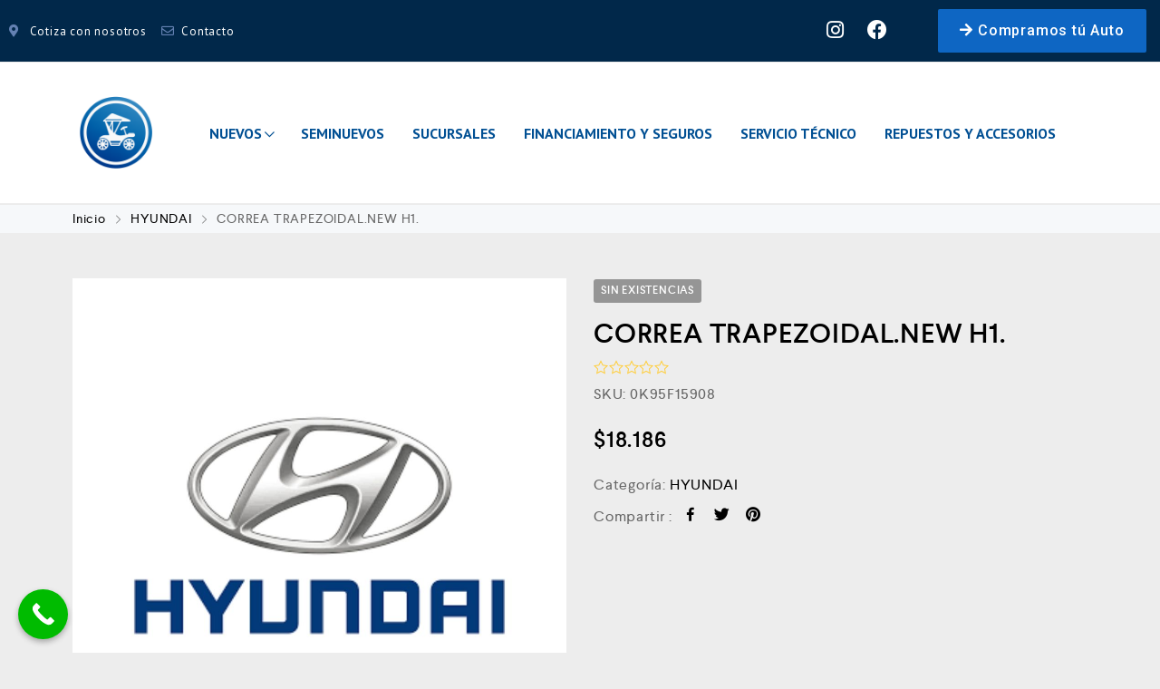

--- FILE ---
content_type: text/html; charset=UTF-8
request_url: https://automotrizmiranda.cl/producto/correa-trapezoidal-new-h1/
body_size: 32303
content:
<!DOCTYPE html>
<html lang="es">
    <head>
        <meta charset="UTF-8">
        <meta name="viewport" content="width=device-width, initial-scale=1">
        <link rel="profile" href="http://gmpg.org/xfn/11">
                <title>CORREA TRAPEZOIDAL.NEW H1. &#8211; Automotriz Miranda</title>
<link data-rocket-preload as="style" href="https://fonts.googleapis.com/css?family=PT%20Sans%3A100%2C100italic%2C200%2C200italic%2C300%2C300italic%2C400%2C400italic%2C500%2C500italic%2C600%2C600italic%2C700%2C700italic%2C800%2C800italic%2C900%2C900italic%7CRoboto%3A100%2C100italic%2C200%2C200italic%2C300%2C300italic%2C400%2C400italic%2C500%2C500italic%2C600%2C600italic%2C700%2C700italic%2C800%2C800italic%2C900%2C900italic&#038;display=swap" rel="preload">
<link href="https://fonts.googleapis.com/css?family=PT%20Sans%3A100%2C100italic%2C200%2C200italic%2C300%2C300italic%2C400%2C400italic%2C500%2C500italic%2C600%2C600italic%2C700%2C700italic%2C800%2C800italic%2C900%2C900italic%7CRoboto%3A100%2C100italic%2C200%2C200italic%2C300%2C300italic%2C400%2C400italic%2C500%2C500italic%2C600%2C600italic%2C700%2C700italic%2C800%2C800italic%2C900%2C900italic&#038;display=swap" media="print" onload="this.media=&#039;all&#039;" rel="stylesheet">
<noscript><link rel="stylesheet" href="https://fonts.googleapis.com/css?family=PT%20Sans%3A100%2C100italic%2C200%2C200italic%2C300%2C300italic%2C400%2C400italic%2C500%2C500italic%2C600%2C600italic%2C700%2C700italic%2C800%2C800italic%2C900%2C900italic%7CRoboto%3A100%2C100italic%2C200%2C200italic%2C300%2C300italic%2C400%2C400italic%2C500%2C500italic%2C600%2C600italic%2C700%2C700italic%2C800%2C800italic%2C900%2C900italic&#038;display=swap"></noscript>
<meta name='robots' content='max-image-preview:large' />
<link href='https://fonts.gstatic.com' crossorigin rel='preconnect' />
<link rel="alternate" type="application/rss+xml" title="Automotriz Miranda &raquo; Feed" href="https://automotrizmiranda.cl/feed/" />
<link rel="alternate" type="application/rss+xml" title="Automotriz Miranda &raquo; Feed de los comentarios" href="https://automotrizmiranda.cl/comments/feed/" />
<link rel="alternate" type="application/rss+xml" title="Automotriz Miranda &raquo; Comentario CORREA TRAPEZOIDAL.NEW H1. del feed" href="https://automotrizmiranda.cl/producto/correa-trapezoidal-new-h1/feed/" />
<link rel="alternate" title="oEmbed (JSON)" type="application/json+oembed" href="https://automotrizmiranda.cl/wp-json/oembed/1.0/embed?url=https%3A%2F%2Fautomotrizmiranda.cl%2Fproducto%2Fcorrea-trapezoidal-new-h1%2F" />
<link rel="alternate" title="oEmbed (XML)" type="text/xml+oembed" href="https://automotrizmiranda.cl/wp-json/oembed/1.0/embed?url=https%3A%2F%2Fautomotrizmiranda.cl%2Fproducto%2Fcorrea-trapezoidal-new-h1%2F&#038;format=xml" />
<style id='wp-img-auto-sizes-contain-inline-css' type='text/css'>
img:is([sizes=auto i],[sizes^="auto," i]){contain-intrinsic-size:3000px 1500px}
/*# sourceURL=wp-img-auto-sizes-contain-inline-css */
</style>
<link data-minify="1" rel='stylesheet' id='font-awesome-css' href='https://automotrizmiranda.cl/wp-content/cache/min/1/wp-content/plugins/woocommerce-ajax-filters/berocket/assets/css/font-awesome.min.css?ver=1768787224' type='text/css' media='all' />
<style id='font-awesome-inline-css' type='text/css'>
[data-font="FontAwesome"]:before {font-family: 'FontAwesome' !important;content: attr(data-icon) !important;speak: none !important;font-weight: normal !important;font-variant: normal !important;text-transform: none !important;line-height: 1 !important;font-style: normal !important;-webkit-font-smoothing: antialiased !important;-moz-osx-font-smoothing: grayscale !important;}
/*# sourceURL=font-awesome-inline-css */
</style>
<link rel='stylesheet' id='berocket_aapf_widget-style-css' href='https://automotrizmiranda.cl/wp-content/plugins/woocommerce-ajax-filters/assets/frontend/css/fullmain.min.css?ver=3.1.9.6' type='text/css' media='all' />
<link data-minify="1" rel='stylesheet' id='zoo-cw-css' href='https://automotrizmiranda.cl/wp-content/cache/min/1/wp-content/plugins/clever-swatches/assets/css/clever-swatches-style.css?ver=1768787224' type='text/css' media='all' />
<link rel='stylesheet' id='wp-block-library-css' href='https://automotrizmiranda.cl/wp-includes/css/dist/block-library/style.min.css?ver=6.9' type='text/css' media='all' />
<link data-minify="1" rel='stylesheet' id='wc-blocks-style-css' href='https://automotrizmiranda.cl/wp-content/cache/min/1/wp-content/plugins/woocommerce/assets/client/blocks/wc-blocks.css?ver=1768787224' type='text/css' media='all' />
<style id='global-styles-inline-css' type='text/css'>
:root{--wp--preset--aspect-ratio--square: 1;--wp--preset--aspect-ratio--4-3: 4/3;--wp--preset--aspect-ratio--3-4: 3/4;--wp--preset--aspect-ratio--3-2: 3/2;--wp--preset--aspect-ratio--2-3: 2/3;--wp--preset--aspect-ratio--16-9: 16/9;--wp--preset--aspect-ratio--9-16: 9/16;--wp--preset--color--black: #000000;--wp--preset--color--cyan-bluish-gray: #abb8c3;--wp--preset--color--white: #ffffff;--wp--preset--color--pale-pink: #f78da7;--wp--preset--color--vivid-red: #cf2e2e;--wp--preset--color--luminous-vivid-orange: #ff6900;--wp--preset--color--luminous-vivid-amber: #fcb900;--wp--preset--color--light-green-cyan: #7bdcb5;--wp--preset--color--vivid-green-cyan: #00d084;--wp--preset--color--pale-cyan-blue: #8ed1fc;--wp--preset--color--vivid-cyan-blue: #0693e3;--wp--preset--color--vivid-purple: #9b51e0;--wp--preset--gradient--vivid-cyan-blue-to-vivid-purple: linear-gradient(135deg,rgb(6,147,227) 0%,rgb(155,81,224) 100%);--wp--preset--gradient--light-green-cyan-to-vivid-green-cyan: linear-gradient(135deg,rgb(122,220,180) 0%,rgb(0,208,130) 100%);--wp--preset--gradient--luminous-vivid-amber-to-luminous-vivid-orange: linear-gradient(135deg,rgb(252,185,0) 0%,rgb(255,105,0) 100%);--wp--preset--gradient--luminous-vivid-orange-to-vivid-red: linear-gradient(135deg,rgb(255,105,0) 0%,rgb(207,46,46) 100%);--wp--preset--gradient--very-light-gray-to-cyan-bluish-gray: linear-gradient(135deg,rgb(238,238,238) 0%,rgb(169,184,195) 100%);--wp--preset--gradient--cool-to-warm-spectrum: linear-gradient(135deg,rgb(74,234,220) 0%,rgb(151,120,209) 20%,rgb(207,42,186) 40%,rgb(238,44,130) 60%,rgb(251,105,98) 80%,rgb(254,248,76) 100%);--wp--preset--gradient--blush-light-purple: linear-gradient(135deg,rgb(255,206,236) 0%,rgb(152,150,240) 100%);--wp--preset--gradient--blush-bordeaux: linear-gradient(135deg,rgb(254,205,165) 0%,rgb(254,45,45) 50%,rgb(107,0,62) 100%);--wp--preset--gradient--luminous-dusk: linear-gradient(135deg,rgb(255,203,112) 0%,rgb(199,81,192) 50%,rgb(65,88,208) 100%);--wp--preset--gradient--pale-ocean: linear-gradient(135deg,rgb(255,245,203) 0%,rgb(182,227,212) 50%,rgb(51,167,181) 100%);--wp--preset--gradient--electric-grass: linear-gradient(135deg,rgb(202,248,128) 0%,rgb(113,206,126) 100%);--wp--preset--gradient--midnight: linear-gradient(135deg,rgb(2,3,129) 0%,rgb(40,116,252) 100%);--wp--preset--font-size--small: 13px;--wp--preset--font-size--medium: 20px;--wp--preset--font-size--large: 36px;--wp--preset--font-size--x-large: 42px;--wp--preset--spacing--20: 0.44rem;--wp--preset--spacing--30: 0.67rem;--wp--preset--spacing--40: 1rem;--wp--preset--spacing--50: 1.5rem;--wp--preset--spacing--60: 2.25rem;--wp--preset--spacing--70: 3.38rem;--wp--preset--spacing--80: 5.06rem;--wp--preset--shadow--natural: 6px 6px 9px rgba(0, 0, 0, 0.2);--wp--preset--shadow--deep: 12px 12px 50px rgba(0, 0, 0, 0.4);--wp--preset--shadow--sharp: 6px 6px 0px rgba(0, 0, 0, 0.2);--wp--preset--shadow--outlined: 6px 6px 0px -3px rgb(255, 255, 255), 6px 6px rgb(0, 0, 0);--wp--preset--shadow--crisp: 6px 6px 0px rgb(0, 0, 0);}:where(.is-layout-flex){gap: 0.5em;}:where(.is-layout-grid){gap: 0.5em;}body .is-layout-flex{display: flex;}.is-layout-flex{flex-wrap: wrap;align-items: center;}.is-layout-flex > :is(*, div){margin: 0;}body .is-layout-grid{display: grid;}.is-layout-grid > :is(*, div){margin: 0;}:where(.wp-block-columns.is-layout-flex){gap: 2em;}:where(.wp-block-columns.is-layout-grid){gap: 2em;}:where(.wp-block-post-template.is-layout-flex){gap: 1.25em;}:where(.wp-block-post-template.is-layout-grid){gap: 1.25em;}.has-black-color{color: var(--wp--preset--color--black) !important;}.has-cyan-bluish-gray-color{color: var(--wp--preset--color--cyan-bluish-gray) !important;}.has-white-color{color: var(--wp--preset--color--white) !important;}.has-pale-pink-color{color: var(--wp--preset--color--pale-pink) !important;}.has-vivid-red-color{color: var(--wp--preset--color--vivid-red) !important;}.has-luminous-vivid-orange-color{color: var(--wp--preset--color--luminous-vivid-orange) !important;}.has-luminous-vivid-amber-color{color: var(--wp--preset--color--luminous-vivid-amber) !important;}.has-light-green-cyan-color{color: var(--wp--preset--color--light-green-cyan) !important;}.has-vivid-green-cyan-color{color: var(--wp--preset--color--vivid-green-cyan) !important;}.has-pale-cyan-blue-color{color: var(--wp--preset--color--pale-cyan-blue) !important;}.has-vivid-cyan-blue-color{color: var(--wp--preset--color--vivid-cyan-blue) !important;}.has-vivid-purple-color{color: var(--wp--preset--color--vivid-purple) !important;}.has-black-background-color{background-color: var(--wp--preset--color--black) !important;}.has-cyan-bluish-gray-background-color{background-color: var(--wp--preset--color--cyan-bluish-gray) !important;}.has-white-background-color{background-color: var(--wp--preset--color--white) !important;}.has-pale-pink-background-color{background-color: var(--wp--preset--color--pale-pink) !important;}.has-vivid-red-background-color{background-color: var(--wp--preset--color--vivid-red) !important;}.has-luminous-vivid-orange-background-color{background-color: var(--wp--preset--color--luminous-vivid-orange) !important;}.has-luminous-vivid-amber-background-color{background-color: var(--wp--preset--color--luminous-vivid-amber) !important;}.has-light-green-cyan-background-color{background-color: var(--wp--preset--color--light-green-cyan) !important;}.has-vivid-green-cyan-background-color{background-color: var(--wp--preset--color--vivid-green-cyan) !important;}.has-pale-cyan-blue-background-color{background-color: var(--wp--preset--color--pale-cyan-blue) !important;}.has-vivid-cyan-blue-background-color{background-color: var(--wp--preset--color--vivid-cyan-blue) !important;}.has-vivid-purple-background-color{background-color: var(--wp--preset--color--vivid-purple) !important;}.has-black-border-color{border-color: var(--wp--preset--color--black) !important;}.has-cyan-bluish-gray-border-color{border-color: var(--wp--preset--color--cyan-bluish-gray) !important;}.has-white-border-color{border-color: var(--wp--preset--color--white) !important;}.has-pale-pink-border-color{border-color: var(--wp--preset--color--pale-pink) !important;}.has-vivid-red-border-color{border-color: var(--wp--preset--color--vivid-red) !important;}.has-luminous-vivid-orange-border-color{border-color: var(--wp--preset--color--luminous-vivid-orange) !important;}.has-luminous-vivid-amber-border-color{border-color: var(--wp--preset--color--luminous-vivid-amber) !important;}.has-light-green-cyan-border-color{border-color: var(--wp--preset--color--light-green-cyan) !important;}.has-vivid-green-cyan-border-color{border-color: var(--wp--preset--color--vivid-green-cyan) !important;}.has-pale-cyan-blue-border-color{border-color: var(--wp--preset--color--pale-cyan-blue) !important;}.has-vivid-cyan-blue-border-color{border-color: var(--wp--preset--color--vivid-cyan-blue) !important;}.has-vivid-purple-border-color{border-color: var(--wp--preset--color--vivid-purple) !important;}.has-vivid-cyan-blue-to-vivid-purple-gradient-background{background: var(--wp--preset--gradient--vivid-cyan-blue-to-vivid-purple) !important;}.has-light-green-cyan-to-vivid-green-cyan-gradient-background{background: var(--wp--preset--gradient--light-green-cyan-to-vivid-green-cyan) !important;}.has-luminous-vivid-amber-to-luminous-vivid-orange-gradient-background{background: var(--wp--preset--gradient--luminous-vivid-amber-to-luminous-vivid-orange) !important;}.has-luminous-vivid-orange-to-vivid-red-gradient-background{background: var(--wp--preset--gradient--luminous-vivid-orange-to-vivid-red) !important;}.has-very-light-gray-to-cyan-bluish-gray-gradient-background{background: var(--wp--preset--gradient--very-light-gray-to-cyan-bluish-gray) !important;}.has-cool-to-warm-spectrum-gradient-background{background: var(--wp--preset--gradient--cool-to-warm-spectrum) !important;}.has-blush-light-purple-gradient-background{background: var(--wp--preset--gradient--blush-light-purple) !important;}.has-blush-bordeaux-gradient-background{background: var(--wp--preset--gradient--blush-bordeaux) !important;}.has-luminous-dusk-gradient-background{background: var(--wp--preset--gradient--luminous-dusk) !important;}.has-pale-ocean-gradient-background{background: var(--wp--preset--gradient--pale-ocean) !important;}.has-electric-grass-gradient-background{background: var(--wp--preset--gradient--electric-grass) !important;}.has-midnight-gradient-background{background: var(--wp--preset--gradient--midnight) !important;}.has-small-font-size{font-size: var(--wp--preset--font-size--small) !important;}.has-medium-font-size{font-size: var(--wp--preset--font-size--medium) !important;}.has-large-font-size{font-size: var(--wp--preset--font-size--large) !important;}.has-x-large-font-size{font-size: var(--wp--preset--font-size--x-large) !important;}
/*# sourceURL=global-styles-inline-css */
</style>

<style id='classic-theme-styles-inline-css' type='text/css'>
/*! This file is auto-generated */
.wp-block-button__link{color:#fff;background-color:#32373c;border-radius:9999px;box-shadow:none;text-decoration:none;padding:calc(.667em + 2px) calc(1.333em + 2px);font-size:1.125em}.wp-block-file__button{background:#32373c;color:#fff;text-decoration:none}
/*# sourceURL=/wp-includes/css/classic-themes.min.css */
</style>
<link rel='stylesheet' id='wp-components-css' href='https://automotrizmiranda.cl/wp-includes/css/dist/components/style.min.css?ver=6.9' type='text/css' media='all' />
<link rel='stylesheet' id='wp-preferences-css' href='https://automotrizmiranda.cl/wp-includes/css/dist/preferences/style.min.css?ver=6.9' type='text/css' media='all' />
<link rel='stylesheet' id='wp-block-editor-css' href='https://automotrizmiranda.cl/wp-includes/css/dist/block-editor/style.min.css?ver=6.9' type='text/css' media='all' />
<link data-minify="1" rel='stylesheet' id='popup-maker-block-library-style-css' href='https://automotrizmiranda.cl/wp-content/cache/min/1/wp-content/plugins/popup-maker/dist/packages/block-library-style.css?ver=1768787224' type='text/css' media='all' />
<link data-minify="1" rel='stylesheet' id='cwpf-fonts-css' href='https://automotrizmiranda.cl/wp-content/cache/min/1/wp-content/plugins/clever-woocommerce-product-filter/assets/css/cwpf-fonts.css?ver=1768787224' type='text/css' media='all' />
<link data-minify="1" rel='stylesheet' id='cwpf-css' href='https://automotrizmiranda.cl/wp-content/cache/min/1/wp-content/plugins/clever-woocommerce-product-filter/assets/css/front.css?ver=1768787224' type='text/css' media='all' />
<link rel='stylesheet' id='chosen-drop-down-css' href='https://automotrizmiranda.cl/wp-content/plugins/clever-woocommerce-product-filter/assets/js/chosen/chosen.min.css?ver=1.0.6' type='text/css' media='all' />
<link data-minify="1" rel='stylesheet' id='menu-image-css' href='https://automotrizmiranda.cl/wp-content/cache/min/1/wp-content/plugins/menu-image/includes/css/menu-image.css?ver=1768787224' type='text/css' media='all' />
<link data-minify="1" rel='stylesheet' id='dashicons-css' href='https://automotrizmiranda.cl/wp-content/cache/min/1/wp-includes/css/dashicons.min.css?ver=1768787224' type='text/css' media='all' />
<style id='dashicons-inline-css' type='text/css'>
[data-font="Dashicons"]:before {font-family: 'Dashicons' !important;content: attr(data-icon) !important;speak: none !important;font-weight: normal !important;font-variant: normal !important;text-transform: none !important;line-height: 1 !important;font-style: normal !important;-webkit-font-smoothing: antialiased !important;-moz-osx-font-smoothing: grayscale !important;}
/*# sourceURL=dashicons-inline-css */
</style>
<link data-minify="1" rel='stylesheet' id='uwac-css' href='https://automotrizmiranda.cl/wp-content/cache/min/1/wp-content/plugins/uwac/public/css/uwac-public.css?ver=1768787225' type='text/css' media='all' />
<link rel='stylesheet' id='uwac_dynamic-themes-css' href='https://automotrizmiranda.cl/wp-admin/admin-ajax.php?action=uwac_dynamic_themes&#038;ver=1.1.0' type='text/css' media='all' />
<link rel='stylesheet' id='photoswipe-css' href='https://automotrizmiranda.cl/wp-content/plugins/woocommerce/assets/css/photoswipe/photoswipe.min.css?ver=10.4.3' type='text/css' media='all' />
<link rel='stylesheet' id='photoswipe-default-skin-css' href='https://automotrizmiranda.cl/wp-content/plugins/woocommerce/assets/css/photoswipe/default-skin/default-skin.min.css?ver=10.4.3' type='text/css' media='all' />
<link data-minify="1" rel='stylesheet' id='woocommerce-general-css' href='https://automotrizmiranda.cl/wp-content/cache/min/1/wp-content/plugins/woocommerce/assets/css/woocommerce.css?ver=1768787225' type='text/css' media='all' />
<style id='woocommerce-inline-inline-css' type='text/css'>
.woocommerce form .form-row .required { visibility: visible; }
/*# sourceURL=woocommerce-inline-inline-css */
</style>
<link data-minify="1" rel='stylesheet' id='wp-job-manager-job-listings-css' href='https://automotrizmiranda.cl/wp-content/cache/min/1/wp-content/plugins/wp-job-manager/assets/dist/css/job-listings.css?ver=1768787225' type='text/css' media='all' />
<link data-minify="1" rel='stylesheet' id='elementor-icons-css' href='https://automotrizmiranda.cl/wp-content/cache/min/1/wp-content/plugins/elementor/assets/lib/eicons/css/elementor-icons.min.css?ver=1768787225' type='text/css' media='all' />
<link rel='stylesheet' id='elementor-animations-css' href='https://automotrizmiranda.cl/wp-content/plugins/elementor/assets/lib/animations/animations.min.css?ver=3.2.5' type='text/css' media='all' />
<link rel='stylesheet' id='elementor-frontend-legacy-css' href='https://automotrizmiranda.cl/wp-content/plugins/elementor/assets/css/frontend-legacy.min.css?ver=3.2.5' type='text/css' media='all' />
<link rel='stylesheet' id='elementor-frontend-css' href='https://automotrizmiranda.cl/wp-content/plugins/elementor/assets/css/frontend.min.css?ver=3.2.5' type='text/css' media='all' />
<style id='elementor-frontend-inline-css' type='text/css'>
@font-face{font-family:eicons;src:url(https://automotrizmiranda.cl/wp-content/plugins/elementor/assets/lib/eicons/fonts/eicons.eot?5.10.0);src:url(https://automotrizmiranda.cl/wp-content/plugins/elementor/assets/lib/eicons/fonts/eicons.eot?5.10.0#iefix) format("embedded-opentype"),url(https://automotrizmiranda.cl/wp-content/plugins/elementor/assets/lib/eicons/fonts/eicons.woff2?5.10.0) format("woff2"),url(https://automotrizmiranda.cl/wp-content/plugins/elementor/assets/lib/eicons/fonts/eicons.woff?5.10.0) format("woff"),url(https://automotrizmiranda.cl/wp-content/plugins/elementor/assets/lib/eicons/fonts/eicons.ttf?5.10.0) format("truetype"),url(https://automotrizmiranda.cl/wp-content/plugins/elementor/assets/lib/eicons/fonts/eicons.svg?5.10.0#eicon) format("svg");font-weight:400;font-style:normal}
.elementor-kit-1{--e-global-color-primary:#004F93;--e-global-color-secondary:#0078E0;--e-global-color-text:#383737;--e-global-color-accent:#0E66C3;--e-global-color-3425292:#0234FC;--e-global-color-37b7fb0:#FFFFFF;--e-global-typography-primary-font-weight:normal;--e-global-typography-text-font-family:"PT Sans";--e-global-typography-text-font-size:16px;--e-global-typography-text-font-weight:400;--e-global-typography-accent-font-family:"Roboto";--e-global-typography-accent-font-weight:500;background-color:#EDEDED;}.elementor-kit-1 button,.elementor-kit-1 input[type="button"],.elementor-kit-1 input[type="submit"],.elementor-kit-1 .elementor-button{font-family:"PT Sans", Sans;font-size:16px;font-weight:600;color:#FFFFFF;background-color:#0E61C3A6;border-radius:2px 2px 2px 2px;}.elementor-section.elementor-section-boxed > .elementor-container{max-width:1300px;}.elementor-widget:not(:last-child){margin-bottom:20px;}{}h1.entry-title{display:var(--page-title-display);}@media(max-width:1024px){.elementor-section.elementor-section-boxed > .elementor-container{max-width:1024px;}}@media(max-width:767px){.elementor-section.elementor-section-boxed > .elementor-container{max-width:767px;}}
.elementor-widget-heading .elementor-heading-title{color:var( --e-global-color-primary );font-weight:var( --e-global-typography-primary-font-weight );}.elementor-widget-image .widget-image-caption{color:var( --e-global-color-text );font-family:var( --e-global-typography-text-font-family ), Sans;font-size:var( --e-global-typography-text-font-size );font-weight:var( --e-global-typography-text-font-weight );}.elementor-widget-text-editor{color:var( --e-global-color-text );font-family:var( --e-global-typography-text-font-family ), Sans;font-size:var( --e-global-typography-text-font-size );font-weight:var( --e-global-typography-text-font-weight );}.elementor-widget-text-editor.elementor-drop-cap-view-stacked .elementor-drop-cap{background-color:var( --e-global-color-primary );}.elementor-widget-text-editor.elementor-drop-cap-view-framed .elementor-drop-cap, .elementor-widget-text-editor.elementor-drop-cap-view-default .elementor-drop-cap{color:var( --e-global-color-primary );border-color:var( --e-global-color-primary );}.elementor-widget-button .elementor-button{font-family:var( --e-global-typography-accent-font-family ), Sans;font-weight:var( --e-global-typography-accent-font-weight );background-color:var( --e-global-color-accent );}.elementor-widget-divider{--divider-color:var( --e-global-color-secondary );}.elementor-widget-divider .elementor-divider__text{color:var( --e-global-color-secondary );}.elementor-widget-divider.elementor-view-stacked .elementor-icon{background-color:var( --e-global-color-secondary );}.elementor-widget-divider.elementor-view-framed .elementor-icon, .elementor-widget-divider.elementor-view-default .elementor-icon{color:var( --e-global-color-secondary );border-color:var( --e-global-color-secondary );}.elementor-widget-divider.elementor-view-framed .elementor-icon, .elementor-widget-divider.elementor-view-default .elementor-icon svg{fill:var( --e-global-color-secondary );}.elementor-widget-image-box .elementor-image-box-title{color:var( --e-global-color-primary );font-weight:var( --e-global-typography-primary-font-weight );}.elementor-widget-image-box .elementor-image-box-description{color:var( --e-global-color-text );font-family:var( --e-global-typography-text-font-family ), Sans;font-size:var( --e-global-typography-text-font-size );font-weight:var( --e-global-typography-text-font-weight );}.elementor-widget-icon.elementor-view-stacked .elementor-icon{background-color:var( --e-global-color-primary );}.elementor-widget-icon.elementor-view-framed .elementor-icon, .elementor-widget-icon.elementor-view-default .elementor-icon{color:var( --e-global-color-primary );border-color:var( --e-global-color-primary );}.elementor-widget-icon.elementor-view-framed .elementor-icon, .elementor-widget-icon.elementor-view-default .elementor-icon svg{fill:var( --e-global-color-primary );}.elementor-widget-icon-box.elementor-view-stacked .elementor-icon{background-color:var( --e-global-color-primary );}.elementor-widget-icon-box.elementor-view-framed .elementor-icon, .elementor-widget-icon-box.elementor-view-default .elementor-icon{fill:var( --e-global-color-primary );color:var( --e-global-color-primary );border-color:var( --e-global-color-primary );}.elementor-widget-icon-box .elementor-icon-box-title{color:var( --e-global-color-primary );}.elementor-widget-icon-box .elementor-icon-box-title, .elementor-widget-icon-box .elementor-icon-box-title a{font-weight:var( --e-global-typography-primary-font-weight );}.elementor-widget-icon-box .elementor-icon-box-description{color:var( --e-global-color-text );font-family:var( --e-global-typography-text-font-family ), Sans;font-size:var( --e-global-typography-text-font-size );font-weight:var( --e-global-typography-text-font-weight );}.elementor-widget-star-rating .elementor-star-rating__title{color:var( --e-global-color-text );font-family:var( --e-global-typography-text-font-family ), Sans;font-size:var( --e-global-typography-text-font-size );font-weight:var( --e-global-typography-text-font-weight );}.elementor-widget-image-gallery .gallery-item .gallery-caption{font-family:var( --e-global-typography-accent-font-family ), Sans;font-weight:var( --e-global-typography-accent-font-weight );}.elementor-widget-icon-list .elementor-icon-list-item:not(:last-child):after{border-color:var( --e-global-color-text );}.elementor-widget-icon-list .elementor-icon-list-icon i{color:var( --e-global-color-primary );}.elementor-widget-icon-list .elementor-icon-list-icon svg{fill:var( --e-global-color-primary );}.elementor-widget-icon-list .elementor-icon-list-text{color:var( --e-global-color-secondary );}.elementor-widget-icon-list .elementor-icon-list-item, .elementor-widget-icon-list .elementor-icon-list-item a{font-family:var( --e-global-typography-text-font-family ), Sans;font-size:var( --e-global-typography-text-font-size );font-weight:var( --e-global-typography-text-font-weight );}.elementor-widget-counter .elementor-counter-number-wrapper{color:var( --e-global-color-primary );font-weight:var( --e-global-typography-primary-font-weight );}.elementor-widget-counter .elementor-counter-title{color:var( --e-global-color-secondary );}.elementor-widget-progress .elementor-progress-wrapper .elementor-progress-bar{background-color:var( --e-global-color-primary );}.elementor-widget-progress .elementor-title{color:var( --e-global-color-primary );font-family:var( --e-global-typography-text-font-family ), Sans;font-size:var( --e-global-typography-text-font-size );font-weight:var( --e-global-typography-text-font-weight );}.elementor-widget-testimonial .elementor-testimonial-content{color:var( --e-global-color-text );font-family:var( --e-global-typography-text-font-family ), Sans;font-size:var( --e-global-typography-text-font-size );font-weight:var( --e-global-typography-text-font-weight );}.elementor-widget-testimonial .elementor-testimonial-name{color:var( --e-global-color-primary );font-weight:var( --e-global-typography-primary-font-weight );}.elementor-widget-testimonial .elementor-testimonial-job{color:var( --e-global-color-secondary );}.elementor-widget-tabs .elementor-tab-title, .elementor-widget-tabs .elementor-tab-title a{color:var( --e-global-color-primary );}.elementor-widget-tabs .elementor-tab-title.elementor-active,
					 .elementor-widget-tabs .elementor-tab-title.elementor-active a{color:var( --e-global-color-accent );}.elementor-widget-tabs .elementor-tab-title{font-weight:var( --e-global-typography-primary-font-weight );}.elementor-widget-tabs .elementor-tab-content{color:var( --e-global-color-text );font-family:var( --e-global-typography-text-font-family ), Sans;font-size:var( --e-global-typography-text-font-size );font-weight:var( --e-global-typography-text-font-weight );}.elementor-widget-accordion .elementor-accordion-icon, .elementor-widget-accordion .elementor-accordion-title{color:var( --e-global-color-primary );}.elementor-widget-accordion .elementor-active .elementor-accordion-icon, .elementor-widget-accordion .elementor-active .elementor-accordion-title{color:var( --e-global-color-accent );}.elementor-widget-accordion .elementor-accordion-title{font-weight:var( --e-global-typography-primary-font-weight );}.elementor-widget-accordion .elementor-tab-content{color:var( --e-global-color-text );font-family:var( --e-global-typography-text-font-family ), Sans;font-size:var( --e-global-typography-text-font-size );font-weight:var( --e-global-typography-text-font-weight );}.elementor-widget-toggle .elementor-toggle-title, .elementor-widget-toggle .elementor-toggle-icon{color:var( --e-global-color-primary );}.elementor-widget-toggle .elementor-tab-title.elementor-active a, .elementor-widget-toggle .elementor-tab-title.elementor-active .elementor-toggle-icon{color:var( --e-global-color-accent );}.elementor-widget-toggle .elementor-toggle-title{font-weight:var( --e-global-typography-primary-font-weight );}.elementor-widget-toggle .elementor-tab-content{color:var( --e-global-color-text );font-family:var( --e-global-typography-text-font-family ), Sans;font-size:var( --e-global-typography-text-font-size );font-weight:var( --e-global-typography-text-font-weight );}.elementor-widget-alert .elementor-alert-title{font-weight:var( --e-global-typography-primary-font-weight );}.elementor-widget-alert .elementor-alert-description{font-family:var( --e-global-typography-text-font-family ), Sans;font-size:var( --e-global-typography-text-font-size );font-weight:var( --e-global-typography-text-font-weight );}.elementor-widget-clever-animated-headlines .cafe-headline{font-weight:var( --e-global-typography-primary-font-weight );}.elementor-widget-clever-animated-headlines .cafe-headline .cafe-words-wrapper{font-weight:var( --e-global-typography-primary-font-weight );}.elementor-widget-clever-banner .cafe-banner-title{font-weight:var( --e-global-typography-primary-font-weight );}.elementor-widget-clever-banner .cafe-banner .cafe-banner-description{font-weight:var( --e-global-typography-primary-font-weight );}.elementor-widget-clever-banner .cafe-banner .cafe-button{font-weight:var( --e-global-typography-primary-font-weight );}.elementor-widget-clever-button .cafe-button{font-weight:var( --e-global-typography-primary-font-weight );}.elementor-widget-clever-carousel-tabs .cafe-wrap-tab-head .cafe-tab-item{font-weight:var( --e-global-typography-primary-font-weight );}.elementor-widget-clever-count-down .cafe-countdown .countdown-times > div b{font-family:var( --e-global-typography-accent-font-family ), Sans;font-weight:var( --e-global-typography-accent-font-weight );}.elementor-widget-clever-count-down .cafe-countdown .countdown-times > div{font-family:var( --e-global-typography-accent-font-family ), Sans;font-weight:var( --e-global-typography-accent-font-weight );}.elementor-widget-clever-edd-tabs .elementor-tab-title{color:var( --e-global-color-primary );font-weight:var( --e-global-typography-primary-font-weight );}.elementor-widget-clever-edd-tabs .elementor-tab-title.elementor-active{color:var( --e-global-color-accent );}.elementor-widget-clever-edd-tabs .elementor-tab-content{color:var( --e-global-color-text );font-family:var( --e-global-typography-text-font-family ), Sans;font-size:var( --e-global-typography-text-font-size );font-weight:var( --e-global-typography-text-font-weight );}.elementor-widget-clever-hot-spots .hot-spot-title{font-weight:var( --e-global-typography-primary-font-weight );}.elementor-widget-clever-hot-spots .hot-spot-des{font-weight:var( --e-global-typography-primary-font-weight );}.elementor-widget-clever-icon .cafe-icon-title{font-weight:var( --e-global-typography-primary-font-weight );}.elementor-widget-clever-icon .cafe-icon-des{font-weight:var( --e-global-typography-primary-font-weight );}.elementor-widget-clever-image-comparison .twentytwenty-overlay>div:before{font-weight:var( --e-global-typography-primary-font-weight );}.elementor-widget-clever-multi-banner .cafe-banner-title{font-weight:var( --e-global-typography-primary-font-weight );}.elementor-widget-clever-multi-banner .cafe-banner .cafe-banner-description{font-weight:var( --e-global-typography-primary-font-weight );}.elementor-widget-clever-multi-banner .cafe-banner .cafe-button{font-weight:var( --e-global-typography-primary-font-weight );}.elementor-widget-clever-portfolios .title a{font-weight:var( --e-global-typography-primary-font-weight );}.elementor-widget-clever-portfolios .portfolio-info .list-cat a{font-weight:var( --e-global-typography-primary-font-weight );}.elementor-widget-clever-portfolios .post-date{font-weight:var( --e-global-typography-primary-font-weight );}.elementor-widget-clever-portfolios .btn-readmore{font-weight:var( --e-global-typography-primary-font-weight );}.elementor-widget-clever-portfolios .clever-portfolio-filter li{font-weight:var( --e-global-typography-primary-font-weight );}.elementor-widget-clever-posts .post .entry-title{font-weight:var( --e-global-typography-primary-font-weight );}.elementor-widget-clever-posts .post .entry-content{font-weight:var( --e-global-typography-primary-font-weight );}.elementor-widget-clever-posts .post .post-info{font-weight:var( --e-global-typography-primary-font-weight );}.elementor-widget-clever-posts .post .list-cat a{font-weight:var( --e-global-typography-primary-font-weight );}.elementor-widget-clever-posts .post .readmore{font-weight:var( --e-global-typography-primary-font-weight );}.elementor-widget-clever-product-advanced .cafe-title{font-weight:var( --e-global-typography-primary-font-weight );}.elementor-widget-clever-product-advanced .cafe-head-product-filter a{font-weight:var( --e-global-typography-primary-font-weight );}.elementor-widget-clever-product-collection .cafe-head-product-filter .cafe-title{font-weight:var( --e-global-typography-primary-font-weight );}.elementor-widget-clever-product-collection .cafe-head-product-filter .cafe-description{font-weight:var( --e-global-typography-primary-font-weight );}.elementor-widget-clever-product-collection .cafe-head-product-filter a{font-weight:var( --e-global-typography-primary-font-weight );}.elementor-widget-clever-scroll-to .cafe-scrollto-nav-icons-list.lines .cafe-scrollto-nav-item{font-weight:var( --e-global-typography-primary-font-weight );}.elementor-widget-clever-scroll-to .cafe-scrollto-nav-item-tooltip{color:var( --e-global-color-primary );background-color:var( --e-global-color-primary );}.elementor-widget-clever-scroll-to .cafe-scrollto-nav-item-tooltip span{font-weight:var( --e-global-typography-primary-font-weight );}.elementor-widget-clever-scroll-to  .cafe-scrollto-nav-icons.right .cafe-scrollto-nav-item-tooltip::after{border-left-color:var( --e-global-color-primary );}.elementor-widget-clever-scroll-to  .cafe-scrollto-nav-icons.left .cafe-scrollto-nav-item-tooltip::after{border-right-color:var( --e-global-color-primary );}.elementor-widget-clever-scroll-to  ul.cafe-scrollto-nav-icons-list li{background-color:var( --e-global-color-primary );}.elementor-widget-clever-scroll-to  ul.cafe-scrollto-nav-icons-list li {background-color:var( --e-global-color-primary );}.elementor-widget-clever-scroll-to  .cafe-scrollto-nav-item.active .cafe-scrollto-nav-item-link span, .elementor-widget-clever-scroll-to  .cafe-scrollto-nav-item:hover .cafe-scrollto-nav-item-link span{background-color:var( --e-global-color-secondary );}.elementor-widget-clever-scroll-to .cafe-scrollto-nav-icons .cafe-scrollto-nav-item-link span{border-color:var( --e-global-color-secondary );}.elementor-widget-clever-scroll-to .cafe-scrollto-nav-icons{background-color:var( --e-global-color-primary );}.elementor-widget-clever-scroll-to .cafe-scrollto-nav-menu .cafe-scrollto-nav-menu-item .cafe-scrollto-nav-item-link{color:var( --e-global-color-primary );}.elementor-widget-clever-scroll-to .cafe-scrollto-nav-menu .cafe-scrollto-nav-menu-item .cafe-scrollto-nav-item-link:hover{color:var( --e-global-color-primary );}.elementor-widget-clever-scroll-to .cafe-scrollto-nav-menu .cafe-scrollto-nav-menu-item{background-color:var( --e-global-color-secondary );}.elementor-widget-clever-scroll-to .cafe-scrollto-nav-menu .cafe-scrollto-nav-menu-item.active .cafe-scrollto-nav-item-link{color:var( --e-global-color-secondary );}.elementor-widget-clever-scroll-to .cafe-scrollto-nav-menu .cafe-scrollto-nav-menu-item.active .cafe-scrollto-nav-item-link:hover{color:var( --e-global-color-secondary );}.elementor-widget-clever-scroll-to .cafe-scrollto-nav-menu .cafe-scrollto-nav-menu-item.active{background-color:var( --e-global-color-primary );}.elementor-widget-clever-services .cafe-service-title{font-weight:var( --e-global-typography-primary-font-weight );}.elementor-widget-clever-services .cafe-service-des{font-weight:var( --e-global-typography-primary-font-weight );}.elementor-widget-clever-services .cafe-slide-btn{font-family:var( --e-global-typography-accent-font-family ), Sans;font-weight:var( --e-global-typography-accent-font-weight );}.elementor-widget-clever-slider .cafe-slide-heading.first-heading{font-weight:var( --e-global-typography-primary-font-weight );}.elementor-widget-clever-slider .cafe-slide-heading.sec-heading{font-weight:var( --e-global-typography-primary-font-weight );}.elementor-widget-clever-slider .cafe-slide-btn{font-family:var( --e-global-typography-accent-font-family ), Sans;font-weight:var( --e-global-typography-accent-font-weight );}.elementor-widget-clever-team-member .cafe-team-member .cafe-member-name{font-weight:var( --e-global-typography-primary-font-weight );}.elementor-widget-clever-team-member .cafe-team-member .cafe-member-des{font-weight:var( --e-global-typography-primary-font-weight );}.elementor-widget-clever-team-member .cafe-team-member .cafe-member-bio{font-weight:var( --e-global-typography-primary-font-weight );}.elementor-widget-clever-testimonial .cafe-testimonial-content{font-weight:var( --e-global-typography-primary-font-weight );}.elementor-widget-clever-testimonial .cafe-testimonial-author{font-weight:var( --e-global-typography-primary-font-weight );}.elementor-widget-clever-testimonial .cafe-testimonial-des{font-weight:var( --e-global-typography-primary-font-weight );}.elementor-widget-clever-time-line .cafe-timeline .cafe-timeline-date{font-weight:var( --e-global-typography-primary-font-weight );}.elementor-widget-clever-time-line .cafe-timeline .cafe-timeline-title{font-weight:var( --e-global-typography-primary-font-weight );}.elementor-widget-clever-time-line .cafe-timeline .cafe-timeline-description{font-weight:var( --e-global-typography-primary-font-weight );}.elementor-widget-clever-time-line .cafe-timeline-item.slick-center .cafe-timeline-date{font-weight:var( --e-global-typography-primary-font-weight );}.elementor-widget-clever-time-line .cafe-timeline-item.slick-center .cafe-timeline-title{font-weight:var( --e-global-typography-primary-font-weight );}.elementor-widget-clever-time-line .cafe-timeline-item.slick-center.cafe-timeline-description{font-weight:var( --e-global-typography-primary-font-weight );}.elementor-widget-clever-video-light-box .cafe-video-light-box .cafe-title{font-weight:var( --e-global-typography-primary-font-weight );}.elementor-widget-clever-video-light-box .cafe-video-light-box .cafe-description{font-weight:var( --e-global-typography-primary-font-weight );}.elementor-widget-clever-account .cafe-account-btn{font-weight:var( --e-global-typography-primary-font-weight );}.elementor-widget-clever-account .woocommerce-MyAccount-navigation li{font-weight:var( --e-global-typography-primary-font-weight );}.elementor-widget-clever-auto-typing .cafe-auto-typing{font-weight:var( --e-global-typography-primary-font-weight );}.elementor-widget-clever-canvas-cart .cafe-cart-count{font-weight:var( --e-global-typography-primary-font-weight );}.elementor-widget-clever-canvas-cart .cafe-cart-subtotal{font-weight:var( --e-global-typography-primary-font-weight );}.elementor-widget-clever-compare .cafe-wlcp-label{font-weight:var( --e-global-typography-primary-font-weight );}.elementor-widget-clever-compare .cafe-wlcp-counter{font-weight:var( --e-global-typography-primary-font-weight );}.elementor-widget-clever-foofy-menu .cafe-foody-menu .foody-menu-item .cafe-wrap-content .wrap-title h3{font-weight:var( --e-global-typography-primary-font-weight );}.elementor-widget-clever-foofy-menu .cafe-foody-menu .foody-menu-item .cafe-wrap-content .wrap-title p{font-weight:var( --e-global-typography-primary-font-weight );}.elementor-widget-clever-foofy-menu .cafe-foody-menu .foody-menu-item .cafe-wrap-content .wrap-price .price{font-weight:var( --e-global-typography-primary-font-weight );}.elementor-widget-clever-foofy-menu .cafe-foody-menu .foody-menu-item .cafe-wrap-content .wrap-price .order a{font-weight:var( --e-global-typography-primary-font-weight );}.elementor-widget-clever-foofy-menu .cafe-foody-menu .foody-menu-item .cafe-wrap-content .wrap-price .order .star i{font-weight:var( --e-global-typography-primary-font-weight );}.elementor-widget-clever-hide-this{color:var( --e-global-color-text );font-family:var( --e-global-typography-text-font-family ), Sans;font-size:var( --e-global-typography-text-font-size );font-weight:var( --e-global-typography-text-font-weight );}.elementor-widget-clever-language-switcher .cafe-language-switcher{font-weight:var( --e-global-typography-primary-font-weight );}.elementor-widget-clever-pricing-table .cafe-heading{font-weight:var( --e-global-typography-primary-font-weight );}.elementor-widget-clever-pricing-table .cafe-des{font-weight:var( --e-global-typography-primary-font-weight );}.elementor-widget-clever-pricing-table .cafe-price{font-weight:var( --e-global-typography-primary-font-weight );}.elementor-widget-clever-pricing-table .cafe-currency{font-weight:var( --e-global-typography-primary-font-weight );}.elementor-widget-clever-pricing-table .cafe-original-price{font-weight:var( --e-global-typography-primary-font-weight );}.elementor-widget-clever-pricing-table .cafe-duration{font-weight:var( --e-global-typography-primary-font-weight );}.elementor-widget-clever-pricing-table .cafe-duration-des{font-weight:var( --e-global-typography-primary-font-weight );}.elementor-widget-clever-pricing-table .cafe-wrap-list-features{font-weight:var( --e-global-typography-primary-font-weight );}.elementor-widget-clever-pricing-table .cafe-button{font-weight:var( --e-global-typography-primary-font-weight );}.elementor-widget-clever-pricing-table .cafe-badge .badge-text{font-weight:var( --e-global-typography-primary-font-weight );}.elementor-widget-clever-product-carousel-with-category-tabs .cafe-title{font-weight:var( --e-global-typography-primary-font-weight );}.elementor-widget-clever-product-carousel .cafe-title{font-weight:var( --e-global-typography-primary-font-weight );}.elementor-widget-clever-product-categories-nav .cafe-title{font-weight:var( --e-global-typography-primary-font-weight );}.elementor-widget-clever-product-categories-nav .cafe-cat-item{font-weight:var( --e-global-typography-primary-font-weight );}.elementor-widget-clever-product-categories-nav .cafe-sub-cat .cafe-cat-item{font-weight:var( --e-global-typography-primary-font-weight );}.elementor-widget-clever-product-category-banner .cafe-title{font-weight:var( --e-global-typography-primary-font-weight );}.elementor-widget-clever-product-category-banner .cafe-description{font-weight:var( --e-global-typography-primary-font-weight );}.elementor-widget-clever-product-category-banner .product-count{font-weight:var( --e-global-typography-primary-font-weight );}.elementor-widget-clever-product-category-banner .cafe-button{font-weight:var( --e-global-typography-primary-font-weight );}.elementor-widget-clever-product-deal-and-asset-tabs .cafe-title{font-weight:var( --e-global-typography-primary-font-weight );}.elementor-widget-clever-product-deal .cafe-title{font-weight:var( --e-global-typography-primary-font-weight );}.elementor-widget-clever-product-grid-tabs .cafe-title{font-weight:var( --e-global-typography-primary-font-weight );}.elementor-widget-clever-product-list-categories .cafe-title{font-weight:var( --e-global-typography-primary-font-weight );}.elementor-widget-clever-product-list-categories .category-content .product-category-heading{font-weight:var( --e-global-typography-primary-font-weight );}.elementor-widget-clever-product-list-categories .category-content .category-item{font-weight:var( --e-global-typography-primary-font-weight );}.elementor-widget-clever-product-list-categories .category-content .view-more{font-weight:var( --e-global-typography-primary-font-weight );}.elementor-widget-clever-product-list-tags .cafe-title{font-weight:var( --e-global-typography-primary-font-weight );}.elementor-widget-clever-product-list-with-tags .product-title a{font-weight:var( --e-global-typography-primary-font-weight );}.elementor-widget-clever-product-list-with-tags .price{font-weight:var( --e-global-typography-primary-font-weight );}.elementor-widget-clever-product-list-with-tags .cafe-list-tag{font-weight:var( --e-global-typography-primary-font-weight );}.elementor-widget-clever-product-list-with-tags .cafe-btn-cart{font-weight:var( --e-global-typography-primary-font-weight );}.elementor-widget-clever-product-with-banner-and-tabs .cafe-title{font-weight:var( --e-global-typography-primary-font-weight );}.elementor-widget-clever-product-with-banner-and-tabs .cafe-head-product-filter ul li a{font-weight:var( --e-global-typography-primary-font-weight );}.elementor-widget-clever-product-with-banner-and-tabs .cafe-head-product-filter ul li.shop-now-button a{font-weight:var( --e-global-typography-primary-font-weight );}.elementor-widget-clever-product-with-banner-and-tabs .cafe-head-product-filter ul li.shop-now-button a i{font-weight:var( --e-global-typography-primary-font-weight );}.elementor-widget-clever-product-with-banner-and-tabs .wrap-content h3{font-weight:var( --e-global-typography-primary-font-weight );}.elementor-widget-clever-product-with-banner-and-tabs .wrap-content .des{font-weight:var( --e-global-typography-primary-font-weight );}.elementor-widget-clever-product-with-banner-and-tabs .wrap-content .button{font-weight:var( --e-global-typography-primary-font-weight );}.elementor-widget-clever-progress-bar .cafe-title{font-weight:var( --e-global-typography-primary-font-weight );}.elementor-widget-clever-progress-bar .percent-count{font-weight:var( --e-global-typography-primary-font-weight );}.elementor-widget-clever-search .cafe-search-field{font-weight:var( --e-global-typography-primary-font-weight );}.elementor-widget-clever-search .cafe-wrap-product-cat{font-weight:var( --e-global-typography-primary-font-weight );}.elementor-widget-clever-search .cafe-search-submit{font-weight:var( --e-global-typography-primary-font-weight );}.elementor-widget-clever-site-nav-menu .cafe-site-menu .toggle .text{font-weight:var( --e-global-typography-primary-font-weight );}.elementor-widget-clever-site-nav-menu nav.cafe-site-menu .cafe-wrap-menu ul li a{font-weight:var( --e-global-typography-primary-font-weight );}.elementor-widget-clever-site-nav-menu nav.cafe-site-menu .mega-menu-content .menu-item-mega>a{font-weight:var( --e-global-typography-primary-font-weight );}.elementor-widget-clever-site-nav-menu nav.cafe-site-menu .cafe-wrap-menu ul ul li a{font-weight:var( --e-global-typography-primary-font-weight );}.elementor-widget-clever-site-nav-menu ..cafe-site-menu .cafe-hamburger-button{font-weight:var( --e-global-typography-primary-font-weight );}.elementor-widget-clever-text-on-hover .cafe-text-on-hover .cafe-text{font-weight:var( --e-global-typography-primary-font-weight );}.elementor-widget-clever-wipe-banner .cafe-heading-1{font-weight:var( --e-global-typography-primary-font-weight );}.elementor-widget-clever-wipe-banner .cafe-heading-2{font-weight:var( --e-global-typography-primary-font-weight );}.elementor-widget-clever-wipe-banner .cafe-heading-3{font-weight:var( --e-global-typography-primary-font-weight );}.elementor-widget-clever-wishlist .cafe-wlcp-label{font-weight:var( --e-global-typography-primary-font-weight );}.elementor-widget-clever-wishlist .cafe-wlcp-counter{font-weight:var( --e-global-typography-primary-font-weight );}.elementor-widget-text-path{font-family:var( --e-global-typography-text-font-family ), Sans;font-size:var( --e-global-typography-text-font-size );font-weight:var( --e-global-typography-text-font-weight );}.elementor-widget-theme-site-logo .widget-image-caption{color:var( --e-global-color-text );font-family:var( --e-global-typography-text-font-family ), Sans;font-size:var( --e-global-typography-text-font-size );font-weight:var( --e-global-typography-text-font-weight );}.elementor-widget-theme-site-title .elementor-heading-title{color:var( --e-global-color-primary );font-weight:var( --e-global-typography-primary-font-weight );}.elementor-widget-theme-page-title .elementor-heading-title{color:var( --e-global-color-primary );font-weight:var( --e-global-typography-primary-font-weight );}.elementor-widget-theme-post-title .elementor-heading-title{color:var( --e-global-color-primary );font-weight:var( --e-global-typography-primary-font-weight );}.elementor-widget-theme-post-excerpt .elementor-widget-container{color:var( --e-global-color-text );font-family:var( --e-global-typography-text-font-family ), Sans;font-size:var( --e-global-typography-text-font-size );font-weight:var( --e-global-typography-text-font-weight );}.elementor-widget-theme-post-content{color:var( --e-global-color-text );font-family:var( --e-global-typography-text-font-family ), Sans;font-size:var( --e-global-typography-text-font-size );font-weight:var( --e-global-typography-text-font-weight );}.elementor-widget-theme-post-featured-image .widget-image-caption{color:var( --e-global-color-text );font-family:var( --e-global-typography-text-font-family ), Sans;font-size:var( --e-global-typography-text-font-size );font-weight:var( --e-global-typography-text-font-weight );}.elementor-widget-theme-archive-title .elementor-heading-title{color:var( --e-global-color-primary );font-weight:var( --e-global-typography-primary-font-weight );}.elementor-widget-archive-posts .elementor-post__title, .elementor-widget-archive-posts .elementor-post__title a{color:var( --e-global-color-secondary );font-weight:var( --e-global-typography-primary-font-weight );}.elementor-widget-archive-posts .elementor-post__excerpt p{font-family:var( --e-global-typography-text-font-family ), Sans;font-size:var( --e-global-typography-text-font-size );font-weight:var( --e-global-typography-text-font-weight );}.elementor-widget-archive-posts .elementor-post__read-more{color:var( --e-global-color-accent );font-family:var( --e-global-typography-accent-font-family ), Sans;font-weight:var( --e-global-typography-accent-font-weight );}.elementor-widget-archive-posts .elementor-post__card .elementor-post__badge{background-color:var( --e-global-color-accent );font-family:var( --e-global-typography-accent-font-family ), Sans;font-weight:var( --e-global-typography-accent-font-weight );}.elementor-widget-archive-posts .elementor-posts-nothing-found{color:var( --e-global-color-text );font-family:var( --e-global-typography-text-font-family ), Sans;font-size:var( --e-global-typography-text-font-size );font-weight:var( --e-global-typography-text-font-weight );}.elementor-widget-posts .elementor-post__title, .elementor-widget-posts .elementor-post__title a{color:var( --e-global-color-secondary );font-weight:var( --e-global-typography-primary-font-weight );}.elementor-widget-posts .elementor-post__excerpt p{font-family:var( --e-global-typography-text-font-family ), Sans;font-size:var( --e-global-typography-text-font-size );font-weight:var( --e-global-typography-text-font-weight );}.elementor-widget-posts .elementor-post__read-more{color:var( --e-global-color-accent );font-family:var( --e-global-typography-accent-font-family ), Sans;font-weight:var( --e-global-typography-accent-font-weight );}.elementor-widget-posts .elementor-post__card .elementor-post__badge{background-color:var( --e-global-color-accent );font-family:var( --e-global-typography-accent-font-family ), Sans;font-weight:var( --e-global-typography-accent-font-weight );}.elementor-widget-portfolio a .elementor-portfolio-item__overlay{background-color:var( --e-global-color-accent );}.elementor-widget-portfolio .elementor-portfolio-item__title{font-weight:var( --e-global-typography-primary-font-weight );}.elementor-widget-portfolio .elementor-portfolio__filter{color:var( --e-global-color-text );font-weight:var( --e-global-typography-primary-font-weight );}.elementor-widget-portfolio .elementor-portfolio__filter.elementor-active{color:var( --e-global-color-primary );}.elementor-widget-gallery .elementor-gallery-item__title{font-weight:var( --e-global-typography-primary-font-weight );}.elementor-widget-gallery .elementor-gallery-item__description{font-family:var( --e-global-typography-text-font-family ), Sans;font-size:var( --e-global-typography-text-font-size );font-weight:var( --e-global-typography-text-font-weight );}.elementor-widget-gallery{--galleries-title-color-normal:var( --e-global-color-primary );--galleries-title-color-hover:var( --e-global-color-secondary );--galleries-pointer-bg-color-hover:var( --e-global-color-accent );--gallery-title-color-active:var( --e-global-color-secondary );--galleries-pointer-bg-color-active:var( --e-global-color-accent );}.elementor-widget-gallery .elementor-gallery-title{font-weight:var( --e-global-typography-primary-font-weight );}.elementor-widget-form .elementor-field-group > label, .elementor-widget-form .elementor-field-subgroup label{color:var( --e-global-color-text );}.elementor-widget-form .elementor-field-group > label{font-family:var( --e-global-typography-text-font-family ), Sans;font-size:var( --e-global-typography-text-font-size );font-weight:var( --e-global-typography-text-font-weight );}.elementor-widget-form .elementor-field-type-html{color:var( --e-global-color-text );font-family:var( --e-global-typography-text-font-family ), Sans;font-size:var( --e-global-typography-text-font-size );font-weight:var( --e-global-typography-text-font-weight );}.elementor-widget-form .elementor-field-group .elementor-field{color:var( --e-global-color-text );}.elementor-widget-form .elementor-field-group .elementor-field, .elementor-widget-form .elementor-field-subgroup label{font-family:var( --e-global-typography-text-font-family ), Sans;font-size:var( --e-global-typography-text-font-size );font-weight:var( --e-global-typography-text-font-weight );}.elementor-widget-form .elementor-button{font-family:var( --e-global-typography-accent-font-family ), Sans;font-weight:var( --e-global-typography-accent-font-weight );}.elementor-widget-form .e-form__buttons__wrapper__button-next{background-color:var( --e-global-color-accent );}.elementor-widget-form .elementor-button[type="submit"]{background-color:var( --e-global-color-accent );}.elementor-widget-form .e-form__buttons__wrapper__button-previous{background-color:var( --e-global-color-accent );}.elementor-widget-form .elementor-message{font-family:var( --e-global-typography-text-font-family ), Sans;font-size:var( --e-global-typography-text-font-size );font-weight:var( --e-global-typography-text-font-weight );}.elementor-widget-form .e-form__indicators__indicator, .elementor-widget-form .e-form__indicators__indicator__label{font-family:var( --e-global-typography-accent-font-family ), Sans;font-weight:var( --e-global-typography-accent-font-weight );}.elementor-widget-form{--e-form-steps-indicator-inactive-primary-color:var( --e-global-color-text );--e-form-steps-indicator-active-primary-color:var( --e-global-color-accent );--e-form-steps-indicator-completed-primary-color:var( --e-global-color-accent );--e-form-steps-indicator-progress-color:var( --e-global-color-accent );--e-form-steps-indicator-progress-background-color:var( --e-global-color-text );--e-form-steps-indicator-progress-meter-color:var( --e-global-color-text );}.elementor-widget-form .e-form__indicators__indicator__progress__meter{font-family:var( --e-global-typography-accent-font-family ), Sans;font-weight:var( --e-global-typography-accent-font-weight );}.elementor-widget-login .elementor-field-group > a{color:var( --e-global-color-text );}.elementor-widget-login .elementor-field-group > a:hover{color:var( --e-global-color-accent );}.elementor-widget-login .elementor-form-fields-wrapper label{color:var( --e-global-color-text );font-family:var( --e-global-typography-text-font-family ), Sans;font-size:var( --e-global-typography-text-font-size );font-weight:var( --e-global-typography-text-font-weight );}.elementor-widget-login .elementor-field-group .elementor-field{color:var( --e-global-color-text );}.elementor-widget-login .elementor-field-group .elementor-field, .elementor-widget-login .elementor-field-subgroup label{font-family:var( --e-global-typography-text-font-family ), Sans;font-size:var( --e-global-typography-text-font-size );font-weight:var( --e-global-typography-text-font-weight );}.elementor-widget-login .elementor-button{font-family:var( --e-global-typography-accent-font-family ), Sans;font-weight:var( --e-global-typography-accent-font-weight );background-color:var( --e-global-color-accent );}.elementor-widget-login .elementor-widget-container .elementor-login__logged-in-message{color:var( --e-global-color-text );font-family:var( --e-global-typography-text-font-family ), Sans;font-size:var( --e-global-typography-text-font-size );font-weight:var( --e-global-typography-text-font-weight );}.elementor-widget-slides .elementor-slide-heading{font-weight:var( --e-global-typography-primary-font-weight );}.elementor-widget-slides .elementor-slide-button{font-family:var( --e-global-typography-accent-font-family ), Sans;font-weight:var( --e-global-typography-accent-font-weight );}.elementor-widget-nav-menu .elementor-nav-menu .elementor-item{font-weight:var( --e-global-typography-primary-font-weight );}.elementor-widget-nav-menu .elementor-nav-menu--main .elementor-item{color:var( --e-global-color-text );}.elementor-widget-nav-menu .elementor-nav-menu--main .elementor-item:hover,
					.elementor-widget-nav-menu .elementor-nav-menu--main .elementor-item.elementor-item-active,
					.elementor-widget-nav-menu .elementor-nav-menu--main .elementor-item.highlighted,
					.elementor-widget-nav-menu .elementor-nav-menu--main .elementor-item:focus{color:var( --e-global-color-accent );}.elementor-widget-nav-menu .elementor-nav-menu--main:not(.e--pointer-framed) .elementor-item:before,
					.elementor-widget-nav-menu .elementor-nav-menu--main:not(.e--pointer-framed) .elementor-item:after{background-color:var( --e-global-color-accent );}.elementor-widget-nav-menu .e--pointer-framed .elementor-item:before,
					.elementor-widget-nav-menu .e--pointer-framed .elementor-item:after{border-color:var( --e-global-color-accent );}.elementor-widget-nav-menu .elementor-nav-menu--dropdown .elementor-item, .elementor-widget-nav-menu .elementor-nav-menu--dropdown  .elementor-sub-item{font-family:var( --e-global-typography-accent-font-family ), Sans;font-weight:var( --e-global-typography-accent-font-weight );}.elementor-widget-animated-headline .elementor-headline-dynamic-wrapper path{stroke:var( --e-global-color-accent );}.elementor-widget-animated-headline .elementor-headline-plain-text{color:var( --e-global-color-secondary );}.elementor-widget-animated-headline .elementor-headline{font-weight:var( --e-global-typography-primary-font-weight );}.elementor-widget-animated-headline{--dynamic-text-color:var( --e-global-color-secondary );}.elementor-widget-animated-headline .elementor-headline-dynamic-text{font-weight:var( --e-global-typography-primary-font-weight );}.elementor-widget-hotspot .widget-image-caption{font-family:var( --e-global-typography-text-font-family ), Sans;font-size:var( --e-global-typography-text-font-size );font-weight:var( --e-global-typography-text-font-weight );}.elementor-widget-hotspot{--hotspot-color:var( --e-global-color-primary );--hotspot-box-color:var( --e-global-color-secondary );--tooltip-color:var( --e-global-color-secondary );}.elementor-widget-hotspot .e-hotspot__label{font-weight:var( --e-global-typography-primary-font-weight );}.elementor-widget-price-list .elementor-price-list-header{color:var( --e-global-color-primary );font-weight:var( --e-global-typography-primary-font-weight );}.elementor-widget-price-list .elementor-price-list-description{color:var( --e-global-color-text );font-family:var( --e-global-typography-text-font-family ), Sans;font-size:var( --e-global-typography-text-font-size );font-weight:var( --e-global-typography-text-font-weight );}.elementor-widget-price-list .elementor-price-list-separator{border-bottom-color:var( --e-global-color-secondary );}.elementor-widget-price-table .elementor-price-table__header{background-color:var( --e-global-color-secondary );}.elementor-widget-price-table .elementor-price-table__heading{font-weight:var( --e-global-typography-primary-font-weight );}.elementor-widget-price-table .elementor-price-table__price{font-weight:var( --e-global-typography-primary-font-weight );}.elementor-widget-price-table .elementor-price-table__original-price{color:var( --e-global-color-secondary );font-weight:var( --e-global-typography-primary-font-weight );}.elementor-widget-price-table .elementor-price-table__period{color:var( --e-global-color-secondary );}.elementor-widget-price-table .elementor-price-table__features-list{color:var( --e-global-color-text );}.elementor-widget-price-table .elementor-price-table__features-list li{font-family:var( --e-global-typography-text-font-family ), Sans;font-size:var( --e-global-typography-text-font-size );font-weight:var( --e-global-typography-text-font-weight );}.elementor-widget-price-table .elementor-price-table__features-list li:before{border-top-color:var( --e-global-color-text );}.elementor-widget-price-table .elementor-price-table__button{font-family:var( --e-global-typography-accent-font-family ), Sans;font-weight:var( --e-global-typography-accent-font-weight );background-color:var( --e-global-color-accent );}.elementor-widget-price-table .elementor-price-table__additional_info{color:var( --e-global-color-text );font-family:var( --e-global-typography-text-font-family ), Sans;font-size:var( --e-global-typography-text-font-size );font-weight:var( --e-global-typography-text-font-weight );}.elementor-widget-price-table .elementor-price-table__ribbon-inner{background-color:var( --e-global-color-accent );font-family:var( --e-global-typography-accent-font-family ), Sans;font-weight:var( --e-global-typography-accent-font-weight );}.elementor-widget-flip-box .elementor-flip-box__front .elementor-flip-box__layer__title{font-weight:var( --e-global-typography-primary-font-weight );}.elementor-widget-flip-box .elementor-flip-box__front .elementor-flip-box__layer__description{font-family:var( --e-global-typography-text-font-family ), Sans;font-size:var( --e-global-typography-text-font-size );font-weight:var( --e-global-typography-text-font-weight );}.elementor-widget-flip-box .elementor-flip-box__back .elementor-flip-box__layer__title{font-weight:var( --e-global-typography-primary-font-weight );}.elementor-widget-flip-box .elementor-flip-box__back .elementor-flip-box__layer__description{font-family:var( --e-global-typography-text-font-family ), Sans;font-size:var( --e-global-typography-text-font-size );font-weight:var( --e-global-typography-text-font-weight );}.elementor-widget-flip-box .elementor-flip-box__button{font-family:var( --e-global-typography-accent-font-family ), Sans;font-weight:var( --e-global-typography-accent-font-weight );}.elementor-widget-call-to-action .elementor-cta__title{font-weight:var( --e-global-typography-primary-font-weight );}.elementor-widget-call-to-action .elementor-cta__description{font-family:var( --e-global-typography-text-font-family ), Sans;font-size:var( --e-global-typography-text-font-size );font-weight:var( --e-global-typography-text-font-weight );}.elementor-widget-call-to-action .elementor-cta__button{font-family:var( --e-global-typography-accent-font-family ), Sans;font-weight:var( --e-global-typography-accent-font-weight );}.elementor-widget-call-to-action .elementor-ribbon-inner{background-color:var( --e-global-color-accent );font-family:var( --e-global-typography-accent-font-family ), Sans;font-weight:var( --e-global-typography-accent-font-weight );}.elementor-widget-media-carousel .elementor-carousel-image-overlay{font-family:var( --e-global-typography-accent-font-family ), Sans;font-weight:var( --e-global-typography-accent-font-weight );}.elementor-widget-testimonial-carousel .elementor-testimonial__text{color:var( --e-global-color-text );font-family:var( --e-global-typography-text-font-family ), Sans;font-size:var( --e-global-typography-text-font-size );font-weight:var( --e-global-typography-text-font-weight );}.elementor-widget-testimonial-carousel .elementor-testimonial__name{color:var( --e-global-color-text );font-weight:var( --e-global-typography-primary-font-weight );}.elementor-widget-testimonial-carousel .elementor-testimonial__title{color:var( --e-global-color-primary );}.elementor-widget-reviews .elementor-testimonial__header, .elementor-widget-reviews .elementor-testimonial__name{font-weight:var( --e-global-typography-primary-font-weight );}.elementor-widget-reviews .elementor-testimonial__text{font-family:var( --e-global-typography-text-font-family ), Sans;font-size:var( --e-global-typography-text-font-size );font-weight:var( --e-global-typography-text-font-weight );}.elementor-widget-table-of-contents{--header-color:var( --e-global-color-secondary );--item-text-color:var( --e-global-color-text );--item-text-hover-color:var( --e-global-color-accent );--marker-color:var( --e-global-color-text );}.elementor-widget-table-of-contents .elementor-toc__header, .elementor-widget-table-of-contents .elementor-toc__header-title{font-weight:var( --e-global-typography-primary-font-weight );}.elementor-widget-table-of-contents .elementor-toc__list-item{font-family:var( --e-global-typography-text-font-family ), Sans;font-size:var( --e-global-typography-text-font-size );font-weight:var( --e-global-typography-text-font-weight );}.elementor-widget-countdown .elementor-countdown-item{background-color:var( --e-global-color-primary );}.elementor-widget-countdown .elementor-countdown-digits{font-family:var( --e-global-typography-text-font-family ), Sans;font-size:var( --e-global-typography-text-font-size );font-weight:var( --e-global-typography-text-font-weight );}.elementor-widget-countdown .elementor-countdown-expire--message{color:var( --e-global-color-text );font-family:var( --e-global-typography-text-font-family ), Sans;font-size:var( --e-global-typography-text-font-size );font-weight:var( --e-global-typography-text-font-weight );}.elementor-widget-search-form input[type="search"].elementor-search-form__input{font-family:var( --e-global-typography-text-font-family ), Sans;font-size:var( --e-global-typography-text-font-size );font-weight:var( --e-global-typography-text-font-weight );}.elementor-widget-search-form .elementor-search-form__input,
					.elementor-widget-search-form .elementor-search-form__icon,
					.elementor-widget-search-form .elementor-lightbox .dialog-lightbox-close-button,
					.elementor-widget-search-form .elementor-lightbox .dialog-lightbox-close-button:hover,
					.elementor-widget-search-form.elementor-search-form--skin-full_screen input[type="search"].elementor-search-form__input{color:var( --e-global-color-text );}.elementor-widget-search-form .elementor-search-form__submit{font-family:var( --e-global-typography-text-font-family ), Sans;font-size:var( --e-global-typography-text-font-size );font-weight:var( --e-global-typography-text-font-weight );background-color:var( --e-global-color-secondary );}.elementor-widget-author-box .elementor-author-box__name{color:var( --e-global-color-secondary );font-weight:var( --e-global-typography-primary-font-weight );}.elementor-widget-author-box .elementor-author-box__bio{color:var( --e-global-color-text );font-family:var( --e-global-typography-text-font-family ), Sans;font-size:var( --e-global-typography-text-font-size );font-weight:var( --e-global-typography-text-font-weight );}.elementor-widget-author-box .elementor-author-box__button{color:var( --e-global-color-secondary );border-color:var( --e-global-color-secondary );font-family:var( --e-global-typography-accent-font-family ), Sans;font-weight:var( --e-global-typography-accent-font-weight );}.elementor-widget-author-box .elementor-author-box__button:hover{border-color:var( --e-global-color-secondary );color:var( --e-global-color-secondary );}.elementor-widget-post-navigation span.post-navigation__prev--label{color:var( --e-global-color-text );}.elementor-widget-post-navigation span.post-navigation__next--label{color:var( --e-global-color-text );}.elementor-widget-post-navigation span.post-navigation__prev--title, .elementor-widget-post-navigation span.post-navigation__next--title{color:var( --e-global-color-secondary );}.elementor-widget-post-info .elementor-icon-list-item:not(:last-child):after{border-color:var( --e-global-color-text );}.elementor-widget-post-info .elementor-icon-list-icon i{color:var( --e-global-color-primary );}.elementor-widget-post-info .elementor-icon-list-icon svg{fill:var( --e-global-color-primary );}.elementor-widget-post-info .elementor-icon-list-text, .elementor-widget-post-info .elementor-icon-list-text a{color:var( --e-global-color-secondary );}.elementor-widget-post-info .elementor-icon-list-item{font-family:var( --e-global-typography-text-font-family ), Sans;font-size:var( --e-global-typography-text-font-size );font-weight:var( --e-global-typography-text-font-weight );}.elementor-widget-sitemap .elementor-sitemap-title{color:var( --e-global-color-primary );font-weight:var( --e-global-typography-primary-font-weight );}.elementor-widget-sitemap .elementor-sitemap-item, .elementor-widget-sitemap span.elementor-sitemap-list, .elementor-widget-sitemap .elementor-sitemap-item a{color:var( --e-global-color-text );font-family:var( --e-global-typography-text-font-family ), Sans;font-size:var( --e-global-typography-text-font-size );font-weight:var( --e-global-typography-text-font-weight );}.elementor-widget-sitemap .elementor-sitemap-item{color:var( --e-global-color-text );}.elementor-widget-blockquote .elementor-blockquote__content{color:var( --e-global-color-text );}.elementor-widget-blockquote .elementor-blockquote__author{color:var( --e-global-color-secondary );}.elementor-widget-wc-archive-products.elementor-wc-products ul.products li.product .woocommerce-loop-product__title{color:var( --e-global-color-primary );}.elementor-widget-wc-archive-products.elementor-wc-products ul.products li.product .woocommerce-loop-category__title{color:var( --e-global-color-primary );}.elementor-widget-wc-archive-products.elementor-wc-products ul.products li.product .woocommerce-loop-product__title, .elementor-widget-wc-archive-products.elementor-wc-products ul.products li.product .woocommerce-loop-category__title{font-weight:var( --e-global-typography-primary-font-weight );}.elementor-widget-wc-archive-products.elementor-wc-products ul.products li.product .price{color:var( --e-global-color-primary );font-weight:var( --e-global-typography-primary-font-weight );}.elementor-widget-wc-archive-products.elementor-wc-products ul.products li.product .price ins{color:var( --e-global-color-primary );}.elementor-widget-wc-archive-products.elementor-wc-products ul.products li.product .price ins .amount{color:var( --e-global-color-primary );}.elementor-widget-wc-archive-products.elementor-wc-products ul.products li.product .price del{color:var( --e-global-color-primary );}.elementor-widget-wc-archive-products.elementor-wc-products ul.products li.product .price del .amount{color:var( --e-global-color-primary );}.elementor-widget-wc-archive-products.elementor-wc-products ul.products li.product .price del {font-weight:var( --e-global-typography-primary-font-weight );}.elementor-widget-wc-archive-products.elementor-wc-products ul.products li.product .button{font-family:var( --e-global-typography-accent-font-family ), Sans;font-weight:var( --e-global-typography-accent-font-weight );}.elementor-widget-wc-archive-products.elementor-wc-products .added_to_cart{font-family:var( --e-global-typography-accent-font-family ), Sans;font-weight:var( --e-global-typography-accent-font-weight );}.elementor-widget-wc-archive-products .elementor-products-nothing-found{color:var( --e-global-color-text );font-family:var( --e-global-typography-text-font-family ), Sans;font-size:var( --e-global-typography-text-font-size );font-weight:var( --e-global-typography-text-font-weight );}.elementor-widget-woocommerce-archive-products.elementor-wc-products ul.products li.product .woocommerce-loop-product__title{color:var( --e-global-color-primary );}.elementor-widget-woocommerce-archive-products.elementor-wc-products ul.products li.product .woocommerce-loop-category__title{color:var( --e-global-color-primary );}.elementor-widget-woocommerce-archive-products.elementor-wc-products ul.products li.product .woocommerce-loop-product__title, .elementor-widget-woocommerce-archive-products.elementor-wc-products ul.products li.product .woocommerce-loop-category__title{font-weight:var( --e-global-typography-primary-font-weight );}.elementor-widget-woocommerce-archive-products.elementor-wc-products ul.products li.product .price{color:var( --e-global-color-primary );font-weight:var( --e-global-typography-primary-font-weight );}.elementor-widget-woocommerce-archive-products.elementor-wc-products ul.products li.product .price ins{color:var( --e-global-color-primary );}.elementor-widget-woocommerce-archive-products.elementor-wc-products ul.products li.product .price ins .amount{color:var( --e-global-color-primary );}.elementor-widget-woocommerce-archive-products.elementor-wc-products ul.products li.product .price del{color:var( --e-global-color-primary );}.elementor-widget-woocommerce-archive-products.elementor-wc-products ul.products li.product .price del .amount{color:var( --e-global-color-primary );}.elementor-widget-woocommerce-archive-products.elementor-wc-products ul.products li.product .price del {font-weight:var( --e-global-typography-primary-font-weight );}.elementor-widget-woocommerce-archive-products.elementor-wc-products ul.products li.product .button{font-family:var( --e-global-typography-accent-font-family ), Sans;font-weight:var( --e-global-typography-accent-font-weight );}.elementor-widget-woocommerce-archive-products.elementor-wc-products .added_to_cart{font-family:var( --e-global-typography-accent-font-family ), Sans;font-weight:var( --e-global-typography-accent-font-weight );}.elementor-widget-woocommerce-archive-products .elementor-products-nothing-found{color:var( --e-global-color-text );font-family:var( --e-global-typography-text-font-family ), Sans;font-size:var( --e-global-typography-text-font-size );font-weight:var( --e-global-typography-text-font-weight );}.elementor-widget-woocommerce-products.elementor-wc-products ul.products li.product .woocommerce-loop-product__title{color:var( --e-global-color-primary );}.elementor-widget-woocommerce-products.elementor-wc-products ul.products li.product .woocommerce-loop-category__title{color:var( --e-global-color-primary );}.elementor-widget-woocommerce-products.elementor-wc-products ul.products li.product .woocommerce-loop-product__title, .elementor-widget-woocommerce-products.elementor-wc-products ul.products li.product .woocommerce-loop-category__title{font-weight:var( --e-global-typography-primary-font-weight );}.elementor-widget-woocommerce-products.elementor-wc-products ul.products li.product .price{color:var( --e-global-color-primary );font-weight:var( --e-global-typography-primary-font-weight );}.elementor-widget-woocommerce-products.elementor-wc-products ul.products li.product .price ins{color:var( --e-global-color-primary );}.elementor-widget-woocommerce-products.elementor-wc-products ul.products li.product .price ins .amount{color:var( --e-global-color-primary );}.elementor-widget-woocommerce-products.elementor-wc-products ul.products li.product .price del{color:var( --e-global-color-primary );}.elementor-widget-woocommerce-products.elementor-wc-products ul.products li.product .price del .amount{color:var( --e-global-color-primary );}.elementor-widget-woocommerce-products.elementor-wc-products ul.products li.product .price del {font-weight:var( --e-global-typography-primary-font-weight );}.elementor-widget-woocommerce-products.elementor-wc-products ul.products li.product .button{font-family:var( --e-global-typography-accent-font-family ), Sans;font-weight:var( --e-global-typography-accent-font-weight );}.elementor-widget-woocommerce-products.elementor-wc-products .added_to_cart{font-family:var( --e-global-typography-accent-font-family ), Sans;font-weight:var( --e-global-typography-accent-font-weight );}.elementor-widget-wc-products.elementor-wc-products ul.products li.product .woocommerce-loop-product__title{color:var( --e-global-color-primary );}.elementor-widget-wc-products.elementor-wc-products ul.products li.product .woocommerce-loop-category__title{color:var( --e-global-color-primary );}.elementor-widget-wc-products.elementor-wc-products ul.products li.product .woocommerce-loop-product__title, .elementor-widget-wc-products.elementor-wc-products ul.products li.product .woocommerce-loop-category__title{font-weight:var( --e-global-typography-primary-font-weight );}.elementor-widget-wc-products.elementor-wc-products ul.products li.product .price{color:var( --e-global-color-primary );font-weight:var( --e-global-typography-primary-font-weight );}.elementor-widget-wc-products.elementor-wc-products ul.products li.product .price ins{color:var( --e-global-color-primary );}.elementor-widget-wc-products.elementor-wc-products ul.products li.product .price ins .amount{color:var( --e-global-color-primary );}.elementor-widget-wc-products.elementor-wc-products ul.products li.product .price del{color:var( --e-global-color-primary );}.elementor-widget-wc-products.elementor-wc-products ul.products li.product .price del .amount{color:var( --e-global-color-primary );}.elementor-widget-wc-products.elementor-wc-products ul.products li.product .price del {font-weight:var( --e-global-typography-primary-font-weight );}.elementor-widget-wc-products.elementor-wc-products ul.products li.product .button{font-family:var( --e-global-typography-accent-font-family ), Sans;font-weight:var( --e-global-typography-accent-font-weight );}.elementor-widget-wc-products.elementor-wc-products .added_to_cart{font-family:var( --e-global-typography-accent-font-family ), Sans;font-weight:var( --e-global-typography-accent-font-weight );}.elementor-widget-wc-add-to-cart .elementor-button{font-family:var( --e-global-typography-accent-font-family ), Sans;font-weight:var( --e-global-typography-accent-font-weight );background-color:var( --e-global-color-accent );}.elementor-widget-wc-categories .woocommerce .woocommerce-loop-category__title{color:var( --e-global-color-primary );font-weight:var( --e-global-typography-primary-font-weight );}.elementor-widget-wc-categories .woocommerce-loop-category__title .count{font-weight:var( --e-global-typography-primary-font-weight );}.elementor-widget-woocommerce-menu-cart .elementor-menu-cart__toggle .elementor-button{font-weight:var( --e-global-typography-primary-font-weight );}.elementor-widget-woocommerce-menu-cart .elementor-menu-cart__product-name, .elementor-widget-woocommerce-menu-cart .elementor-menu-cart__product-name a{font-weight:var( --e-global-typography-primary-font-weight );}.elementor-widget-woocommerce-menu-cart .elementor-menu-cart__product-price{font-weight:var( --e-global-typography-primary-font-weight );}.elementor-widget-woocommerce-menu-cart .elementor-menu-cart__footer-buttons .elementor-button{font-weight:var( --e-global-typography-primary-font-weight );}.elementor-widget-woocommerce-product-title .elementor-heading-title{color:var( --e-global-color-primary );font-weight:var( --e-global-typography-primary-font-weight );}.woocommerce .elementor-widget-woocommerce-product-price .price{color:var( --e-global-color-primary );font-weight:var( --e-global-typography-primary-font-weight );}.elementor-widget-woocommerce-product-meta .product_meta .detail-container:not(:last-child):after{border-color:var( --e-global-color-text );}.elementor-widget-woocommerce-product-content{color:var( --e-global-color-text );font-family:var( --e-global-typography-text-font-family ), Sans;font-size:var( --e-global-typography-text-font-size );font-weight:var( --e-global-typography-text-font-weight );}.elementor-widget-woocommerce-product-related.elementor-wc-products ul.products li.product .woocommerce-loop-product__title{color:var( --e-global-color-primary );}.elementor-widget-woocommerce-product-related.elementor-wc-products ul.products li.product .woocommerce-loop-category__title{color:var( --e-global-color-primary );}.elementor-widget-woocommerce-product-related.elementor-wc-products ul.products li.product .woocommerce-loop-product__title, .elementor-widget-woocommerce-product-related.elementor-wc-products ul.products li.product .woocommerce-loop-category__title{font-weight:var( --e-global-typography-primary-font-weight );}.elementor-widget-woocommerce-product-related.elementor-wc-products ul.products li.product .price{color:var( --e-global-color-primary );font-weight:var( --e-global-typography-primary-font-weight );}.elementor-widget-woocommerce-product-related.elementor-wc-products ul.products li.product .price ins{color:var( --e-global-color-primary );}.elementor-widget-woocommerce-product-related.elementor-wc-products ul.products li.product .price ins .amount{color:var( --e-global-color-primary );}.elementor-widget-woocommerce-product-related.elementor-wc-products ul.products li.product .price del{color:var( --e-global-color-primary );}.elementor-widget-woocommerce-product-related.elementor-wc-products ul.products li.product .price del .amount{color:var( --e-global-color-primary );}.elementor-widget-woocommerce-product-related.elementor-wc-products ul.products li.product .price del {font-weight:var( --e-global-typography-primary-font-weight );}.elementor-widget-woocommerce-product-related.elementor-wc-products ul.products li.product .button{font-family:var( --e-global-typography-accent-font-family ), Sans;font-weight:var( --e-global-typography-accent-font-weight );}.elementor-widget-woocommerce-product-related.elementor-wc-products .added_to_cart{font-family:var( --e-global-typography-accent-font-family ), Sans;font-weight:var( --e-global-typography-accent-font-weight );}.woocommerce .elementor-widget-woocommerce-product-related.elementor-wc-products .products > h2{color:var( --e-global-color-primary );font-weight:var( --e-global-typography-primary-font-weight );}.elementor-widget-woocommerce-product-upsell.elementor-wc-products ul.products li.product .woocommerce-loop-product__title{color:var( --e-global-color-primary );}.elementor-widget-woocommerce-product-upsell.elementor-wc-products ul.products li.product .woocommerce-loop-category__title{color:var( --e-global-color-primary );}.elementor-widget-woocommerce-product-upsell.elementor-wc-products ul.products li.product .woocommerce-loop-product__title, .elementor-widget-woocommerce-product-upsell.elementor-wc-products ul.products li.product .woocommerce-loop-category__title{font-weight:var( --e-global-typography-primary-font-weight );}.elementor-widget-woocommerce-product-upsell.elementor-wc-products ul.products li.product .price{color:var( --e-global-color-primary );font-weight:var( --e-global-typography-primary-font-weight );}.elementor-widget-woocommerce-product-upsell.elementor-wc-products ul.products li.product .price ins{color:var( --e-global-color-primary );}.elementor-widget-woocommerce-product-upsell.elementor-wc-products ul.products li.product .price ins .amount{color:var( --e-global-color-primary );}.elementor-widget-woocommerce-product-upsell.elementor-wc-products ul.products li.product .price del{color:var( --e-global-color-primary );}.elementor-widget-woocommerce-product-upsell.elementor-wc-products ul.products li.product .price del .amount{color:var( --e-global-color-primary );}.elementor-widget-woocommerce-product-upsell.elementor-wc-products ul.products li.product .price del {font-weight:var( --e-global-typography-primary-font-weight );}.elementor-widget-woocommerce-product-upsell.elementor-wc-products ul.products li.product .button{font-family:var( --e-global-typography-accent-font-family ), Sans;font-weight:var( --e-global-typography-accent-font-weight );}.elementor-widget-woocommerce-product-upsell.elementor-wc-products .added_to_cart{font-family:var( --e-global-typography-accent-font-family ), Sans;font-weight:var( --e-global-typography-accent-font-weight );}.elementor-widget-woocommerce-product-upsell.elementor-wc-products .products > h2{color:var( --e-global-color-primary );font-weight:var( --e-global-typography-primary-font-weight );}.elementor-widget-lottie{--caption-color:var( --e-global-color-text );}.elementor-widget-lottie .e-lottie__caption{font-family:var( --e-global-typography-text-font-family ), Sans;font-size:var( --e-global-typography-text-font-size );font-weight:var( --e-global-typography-text-font-weight );}.elementor-widget-video-playlist .e-tabs-header .e-tabs-title{color:var( --e-global-color-text );}.elementor-widget-video-playlist .e-tabs-header .e-tabs-videos-count{color:var( --e-global-color-text );}.elementor-widget-video-playlist .e-tab-title .e-tab-title-text{color:var( --e-global-color-text );font-family:var( --e-global-typography-text-font-family ), Sans;font-size:var( --e-global-typography-text-font-size );font-weight:var( --e-global-typography-text-font-weight );}.elementor-widget-video-playlist .e-tab-title .e-tab-title-text a{color:var( --e-global-color-text );}.elementor-widget-video-playlist .e-tab-title .e-tab-duration{color:var( --e-global-color-text );}.elementor-widget-video-playlist .e-tabs-items-wrapper .e-tab-title:where( .e-active, :hover ) .e-tab-title-text{color:var( --e-global-color-text );font-family:var( --e-global-typography-text-font-family ), Sans;font-size:var( --e-global-typography-text-font-size );font-weight:var( --e-global-typography-text-font-weight );}.elementor-widget-video-playlist .e-tabs-items-wrapper .e-tab-title:where( .e-active, :hover ) .e-tab-title-text a{color:var( --e-global-color-text );}.elementor-widget-video-playlist .e-tabs-items-wrapper .e-tab-title:where( .e-active, :hover ) .e-tab-duration{color:var( --e-global-color-text );}.elementor-widget-video-playlist .e-tabs-items-wrapper .e-section-title{color:var( --e-global-color-text );}.elementor-widget-video-playlist .e-tabs-inner-tabs .e-inner-tabs-wrapper .e-inner-tab-title a{font-family:var( --e-global-typography-text-font-family ), Sans;font-size:var( --e-global-typography-text-font-size );font-weight:var( --e-global-typography-text-font-weight );}.elementor-widget-video-playlist .e-tabs-inner-tabs .e-inner-tabs-content-wrapper .e-inner-tab-content .e-inner-tab-text{font-family:var( --e-global-typography-text-font-family ), Sans;font-size:var( --e-global-typography-text-font-size );font-weight:var( --e-global-typography-text-font-weight );}.elementor-widget-video-playlist .e-tabs-inner-tabs .e-inner-tabs-content-wrapper .e-inner-tab-content button{color:var( --e-global-color-text );font-family:var( --e-global-typography-accent-font-family ), Sans;font-weight:var( --e-global-typography-accent-font-weight );}.elementor-widget-video-playlist .e-tabs-inner-tabs .e-inner-tabs-content-wrapper .e-inner-tab-content button:hover{color:var( --e-global-color-text );}.elementor-widget-paypal-button .elementor-button{font-family:var( --e-global-typography-accent-font-family ), Sans;font-weight:var( --e-global-typography-accent-font-weight );background-color:var( --e-global-color-accent );}.elementor-widget-paypal-button .elementor-message{font-family:var( --e-global-typography-text-font-family ), Sans;font-size:var( --e-global-typography-text-font-size );font-weight:var( --e-global-typography-text-font-weight );}@media(max-width:1024px){.elementor-widget-image .widget-image-caption{font-size:var( --e-global-typography-text-font-size );}.elementor-widget-text-editor{font-size:var( --e-global-typography-text-font-size );}.elementor-widget-image-box .elementor-image-box-description{font-size:var( --e-global-typography-text-font-size );}.elementor-widget-icon-box .elementor-icon-box-description{font-size:var( --e-global-typography-text-font-size );}.elementor-widget-star-rating .elementor-star-rating__title{font-size:var( --e-global-typography-text-font-size );}.elementor-widget-icon-list .elementor-icon-list-item, .elementor-widget-icon-list .elementor-icon-list-item a{font-size:var( --e-global-typography-text-font-size );}.elementor-widget-progress .elementor-title{font-size:var( --e-global-typography-text-font-size );}.elementor-widget-testimonial .elementor-testimonial-content{font-size:var( --e-global-typography-text-font-size );}.elementor-widget-tabs .elementor-tab-content{font-size:var( --e-global-typography-text-font-size );}.elementor-widget-accordion .elementor-tab-content{font-size:var( --e-global-typography-text-font-size );}.elementor-widget-toggle .elementor-tab-content{font-size:var( --e-global-typography-text-font-size );}.elementor-widget-alert .elementor-alert-description{font-size:var( --e-global-typography-text-font-size );}.elementor-widget-clever-edd-tabs .elementor-tab-content{font-size:var( --e-global-typography-text-font-size );}.elementor-widget-clever-hide-this{font-size:var( --e-global-typography-text-font-size );}.elementor-widget-text-path{font-size:var( --e-global-typography-text-font-size );}.elementor-widget-theme-site-logo .widget-image-caption{font-size:var( --e-global-typography-text-font-size );}.elementor-widget-theme-post-excerpt .elementor-widget-container{font-size:var( --e-global-typography-text-font-size );}.elementor-widget-theme-post-content{font-size:var( --e-global-typography-text-font-size );}.elementor-widget-theme-post-featured-image .widget-image-caption{font-size:var( --e-global-typography-text-font-size );}.elementor-widget-archive-posts .elementor-post__excerpt p{font-size:var( --e-global-typography-text-font-size );}.elementor-widget-archive-posts .elementor-posts-nothing-found{font-size:var( --e-global-typography-text-font-size );}.elementor-widget-posts .elementor-post__excerpt p{font-size:var( --e-global-typography-text-font-size );}.elementor-widget-gallery .elementor-gallery-item__description{font-size:var( --e-global-typography-text-font-size );}.elementor-widget-form .elementor-field-group > label{font-size:var( --e-global-typography-text-font-size );}.elementor-widget-form .elementor-field-type-html{font-size:var( --e-global-typography-text-font-size );}.elementor-widget-form .elementor-field-group .elementor-field, .elementor-widget-form .elementor-field-subgroup label{font-size:var( --e-global-typography-text-font-size );}.elementor-widget-form .elementor-message{font-size:var( --e-global-typography-text-font-size );}.elementor-widget-login .elementor-form-fields-wrapper label{font-size:var( --e-global-typography-text-font-size );}.elementor-widget-login .elementor-field-group .elementor-field, .elementor-widget-login .elementor-field-subgroup label{font-size:var( --e-global-typography-text-font-size );}.elementor-widget-login .elementor-widget-container .elementor-login__logged-in-message{font-size:var( --e-global-typography-text-font-size );}.elementor-widget-hotspot .widget-image-caption{font-size:var( --e-global-typography-text-font-size );}.elementor-widget-price-list .elementor-price-list-description{font-size:var( --e-global-typography-text-font-size );}.elementor-widget-price-table .elementor-price-table__features-list li{font-size:var( --e-global-typography-text-font-size );}.elementor-widget-price-table .elementor-price-table__additional_info{font-size:var( --e-global-typography-text-font-size );}.elementor-widget-flip-box .elementor-flip-box__front .elementor-flip-box__layer__description{font-size:var( --e-global-typography-text-font-size );}.elementor-widget-flip-box .elementor-flip-box__back .elementor-flip-box__layer__description{font-size:var( --e-global-typography-text-font-size );}.elementor-widget-call-to-action .elementor-cta__description{font-size:var( --e-global-typography-text-font-size );}.elementor-widget-testimonial-carousel .elementor-testimonial__text{font-size:var( --e-global-typography-text-font-size );}.elementor-widget-reviews .elementor-testimonial__text{font-size:var( --e-global-typography-text-font-size );}.elementor-widget-table-of-contents .elementor-toc__list-item{font-size:var( --e-global-typography-text-font-size );}.elementor-widget-countdown .elementor-countdown-digits{font-size:var( --e-global-typography-text-font-size );}.elementor-widget-countdown .elementor-countdown-expire--message{font-size:var( --e-global-typography-text-font-size );}.elementor-widget-search-form input[type="search"].elementor-search-form__input{font-size:var( --e-global-typography-text-font-size );}.elementor-widget-search-form .elementor-search-form__submit{font-size:var( --e-global-typography-text-font-size );}.elementor-widget-author-box .elementor-author-box__bio{font-size:var( --e-global-typography-text-font-size );}.elementor-widget-post-info .elementor-icon-list-item{font-size:var( --e-global-typography-text-font-size );}.elementor-widget-sitemap .elementor-sitemap-item, .elementor-widget-sitemap span.elementor-sitemap-list, .elementor-widget-sitemap .elementor-sitemap-item a{font-size:var( --e-global-typography-text-font-size );}.elementor-widget-wc-archive-products .elementor-products-nothing-found{font-size:var( --e-global-typography-text-font-size );}.elementor-widget-woocommerce-archive-products .elementor-products-nothing-found{font-size:var( --e-global-typography-text-font-size );}.elementor-widget-woocommerce-product-content{font-size:var( --e-global-typography-text-font-size );}.elementor-widget-lottie .e-lottie__caption{font-size:var( --e-global-typography-text-font-size );}.elementor-widget-video-playlist .e-tab-title .e-tab-title-text{font-size:var( --e-global-typography-text-font-size );}.elementor-widget-video-playlist .e-tabs-items-wrapper .e-tab-title:where( .e-active, :hover ) .e-tab-title-text{font-size:var( --e-global-typography-text-font-size );}.elementor-widget-video-playlist .e-tabs-inner-tabs .e-inner-tabs-wrapper .e-inner-tab-title a{font-size:var( --e-global-typography-text-font-size );}.elementor-widget-video-playlist .e-tabs-inner-tabs .e-inner-tabs-content-wrapper .e-inner-tab-content .e-inner-tab-text{font-size:var( --e-global-typography-text-font-size );}.elementor-widget-paypal-button .elementor-message{font-size:var( --e-global-typography-text-font-size );}}@media(max-width:767px){.elementor-widget-image .widget-image-caption{font-size:var( --e-global-typography-text-font-size );}.elementor-widget-text-editor{font-size:var( --e-global-typography-text-font-size );}.elementor-widget-image-box .elementor-image-box-description{font-size:var( --e-global-typography-text-font-size );}.elementor-widget-icon-box .elementor-icon-box-description{font-size:var( --e-global-typography-text-font-size );}.elementor-widget-star-rating .elementor-star-rating__title{font-size:var( --e-global-typography-text-font-size );}.elementor-widget-icon-list .elementor-icon-list-item, .elementor-widget-icon-list .elementor-icon-list-item a{font-size:var( --e-global-typography-text-font-size );}.elementor-widget-progress .elementor-title{font-size:var( --e-global-typography-text-font-size );}.elementor-widget-testimonial .elementor-testimonial-content{font-size:var( --e-global-typography-text-font-size );}.elementor-widget-tabs .elementor-tab-content{font-size:var( --e-global-typography-text-font-size );}.elementor-widget-accordion .elementor-tab-content{font-size:var( --e-global-typography-text-font-size );}.elementor-widget-toggle .elementor-tab-content{font-size:var( --e-global-typography-text-font-size );}.elementor-widget-alert .elementor-alert-description{font-size:var( --e-global-typography-text-font-size );}.elementor-widget-clever-edd-tabs .elementor-tab-content{font-size:var( --e-global-typography-text-font-size );}.elementor-widget-clever-hide-this{font-size:var( --e-global-typography-text-font-size );}.elementor-widget-text-path{font-size:var( --e-global-typography-text-font-size );}.elementor-widget-theme-site-logo .widget-image-caption{font-size:var( --e-global-typography-text-font-size );}.elementor-widget-theme-post-excerpt .elementor-widget-container{font-size:var( --e-global-typography-text-font-size );}.elementor-widget-theme-post-content{font-size:var( --e-global-typography-text-font-size );}.elementor-widget-theme-post-featured-image .widget-image-caption{font-size:var( --e-global-typography-text-font-size );}.elementor-widget-archive-posts .elementor-post__excerpt p{font-size:var( --e-global-typography-text-font-size );}.elementor-widget-archive-posts .elementor-posts-nothing-found{font-size:var( --e-global-typography-text-font-size );}.elementor-widget-posts .elementor-post__excerpt p{font-size:var( --e-global-typography-text-font-size );}.elementor-widget-gallery .elementor-gallery-item__description{font-size:var( --e-global-typography-text-font-size );}.elementor-widget-form .elementor-field-group > label{font-size:var( --e-global-typography-text-font-size );}.elementor-widget-form .elementor-field-type-html{font-size:var( --e-global-typography-text-font-size );}.elementor-widget-form .elementor-field-group .elementor-field, .elementor-widget-form .elementor-field-subgroup label{font-size:var( --e-global-typography-text-font-size );}.elementor-widget-form .elementor-message{font-size:var( --e-global-typography-text-font-size );}.elementor-widget-login .elementor-form-fields-wrapper label{font-size:var( --e-global-typography-text-font-size );}.elementor-widget-login .elementor-field-group .elementor-field, .elementor-widget-login .elementor-field-subgroup label{font-size:var( --e-global-typography-text-font-size );}.elementor-widget-login .elementor-widget-container .elementor-login__logged-in-message{font-size:var( --e-global-typography-text-font-size );}.elementor-widget-hotspot .widget-image-caption{font-size:var( --e-global-typography-text-font-size );}.elementor-widget-price-list .elementor-price-list-description{font-size:var( --e-global-typography-text-font-size );}.elementor-widget-price-table .elementor-price-table__features-list li{font-size:var( --e-global-typography-text-font-size );}.elementor-widget-price-table .elementor-price-table__additional_info{font-size:var( --e-global-typography-text-font-size );}.elementor-widget-flip-box .elementor-flip-box__front .elementor-flip-box__layer__description{font-size:var( --e-global-typography-text-font-size );}.elementor-widget-flip-box .elementor-flip-box__back .elementor-flip-box__layer__description{font-size:var( --e-global-typography-text-font-size );}.elementor-widget-call-to-action .elementor-cta__description{font-size:var( --e-global-typography-text-font-size );}.elementor-widget-testimonial-carousel .elementor-testimonial__text{font-size:var( --e-global-typography-text-font-size );}.elementor-widget-reviews .elementor-testimonial__text{font-size:var( --e-global-typography-text-font-size );}.elementor-widget-table-of-contents .elementor-toc__list-item{font-size:var( --e-global-typography-text-font-size );}.elementor-widget-countdown .elementor-countdown-digits{font-size:var( --e-global-typography-text-font-size );}.elementor-widget-countdown .elementor-countdown-expire--message{font-size:var( --e-global-typography-text-font-size );}.elementor-widget-search-form input[type="search"].elementor-search-form__input{font-size:var( --e-global-typography-text-font-size );}.elementor-widget-search-form .elementor-search-form__submit{font-size:var( --e-global-typography-text-font-size );}.elementor-widget-author-box .elementor-author-box__bio{font-size:var( --e-global-typography-text-font-size );}.elementor-widget-post-info .elementor-icon-list-item{font-size:var( --e-global-typography-text-font-size );}.elementor-widget-sitemap .elementor-sitemap-item, .elementor-widget-sitemap span.elementor-sitemap-list, .elementor-widget-sitemap .elementor-sitemap-item a{font-size:var( --e-global-typography-text-font-size );}.elementor-widget-wc-archive-products .elementor-products-nothing-found{font-size:var( --e-global-typography-text-font-size );}.elementor-widget-woocommerce-archive-products .elementor-products-nothing-found{font-size:var( --e-global-typography-text-font-size );}.elementor-widget-woocommerce-product-content{font-size:var( --e-global-typography-text-font-size );}.elementor-widget-lottie .e-lottie__caption{font-size:var( --e-global-typography-text-font-size );}.elementor-widget-video-playlist .e-tab-title .e-tab-title-text{font-size:var( --e-global-typography-text-font-size );}.elementor-widget-video-playlist .e-tabs-items-wrapper .e-tab-title:where( .e-active, :hover ) .e-tab-title-text{font-size:var( --e-global-typography-text-font-size );}.elementor-widget-video-playlist .e-tabs-inner-tabs .e-inner-tabs-wrapper .e-inner-tab-title a{font-size:var( --e-global-typography-text-font-size );}.elementor-widget-video-playlist .e-tabs-inner-tabs .e-inner-tabs-content-wrapper .e-inner-tab-content .e-inner-tab-text{font-size:var( --e-global-typography-text-font-size );}.elementor-widget-paypal-button .elementor-message{font-size:var( --e-global-typography-text-font-size );}}
/*# sourceURL=elementor-frontend-inline-css */
</style>
<link data-minify="1" rel='stylesheet' id='cleverfont-css' href='https://automotrizmiranda.cl/wp-content/cache/min/1/wp-content/plugins/clever-mega-menu-pro-for-elementor/assets/vendor/cleverfont/style.min.css?ver=1768787225' type='text/css' media='all' />
<link rel='stylesheet' id='cafe-style-css' href='//automotrizmiranda.cl/wp-content/plugins/cafe-lite/assets/css/frontend.min.css?ver=2.1.3' type='text/css' media='all' />
<link rel='stylesheet' id='elementor-pro-css' href='https://automotrizmiranda.cl/wp-content/plugins/elementor-pro%203.3.0/assets/css/frontend.min.css?ver=3.3.0' type='text/css' media='all' />
<link data-minify="1" rel='stylesheet' id='yith-ctpw-style-css' href='https://automotrizmiranda.cl/wp-content/cache/min/1/wp-content/plugins/yith-custom-thankyou-page-for-woocommerce.premium/assets/css/style.css?ver=1768787225' type='text/css' media='all' />
<link data-minify="1" rel='stylesheet' id='clever-font-css' href='https://automotrizmiranda.cl/wp-content/cache/min/1/wp-content/themes/cerato/assets/vendor/cleverfont/style.min.css?ver=1768787225' type='text/css' media='all' />
<link rel='stylesheet' id='bootstrap-css' href='https://automotrizmiranda.cl/wp-content/plugins/clever-portfolio/assets/vendors/bootstrap/bootstrap.min.css?ver=1.0.3' type='text/css' media='all' />
<link data-minify="1" rel='stylesheet' id='zoo-woocommerce-css' href='https://automotrizmiranda.cl/wp-content/cache/min/1/wp-content/themes/cerato/assets/css/zoo-woocommerce.css?ver=1768787225' type='text/css' media='all' />
<link data-minify="1" rel='stylesheet' id='zoo-styles-css' href='https://automotrizmiranda.cl/wp-content/cache/min/1/wp-content/themes/cerato/assets/css/zoo-styles.css?ver=1768787225' type='text/css' media='all' />
<style id='zoo-styles-inline-css' type='text/css'>
@media screen and (max-width:992px){}
@media(min-width: 992px) {
                    .wrap-site-header-mobile {
                        display: none;
                    }
                    .show-on-mobile {
                        display: none;
                    }
                }
        
                @media(max-width: 992px) {
                    .wrap-site-header-desktop {
                        display: none;
                    }
                    .show-on-desktop {
                        display: none;
                    }
                }
        @media(min-width:1500px){.elementor-section.elementor-section-boxed>.elementor-container,.container{max-width:1400px;width:100%}}@font-face {
                        font-family: 'Larsseit';
                        src: url('//automotrizmiranda.cl/wp-content/themes/cerato/assets/fonts/larsseit/larsseit-light.woff') format('woff');
                        font-weight: 300;
                        font-style: normal;
                        font-display: auto;
                    }

                    @font-face {
                        font-family: 'Larsseit';
                        src: url('//automotrizmiranda.cl/wp-content/themes/cerato/assets/fonts/larsseit/larsseit.woff') format('woff');
                        font-weight: 400;
                        font-style: normal;
                        font-display: auto;
                    }

                    @font-face {
                        font-family: 'Larsseit';
                        src: url('//automotrizmiranda.cl/wp-content/themes/cerato/assets/fonts/larsseit/larsseit-medium.woff') format('woff');
                        font-weight: 500;
                        font-style: normal;
                        font-display: auto;
                    }

                    @font-face {
                        font-family: 'Larsseit';
                        src: url('//automotrizmiranda.cl/wp-content/themes/cerato/assets/fonts/larsseit/larsseit-bold.woff') format('woff');
                        font-weight: 600;
                        font-style: normal;
                        font-display: auto;
                    }
                body{font-family: 'Larsseit', sans-serif;;font-weight: normal;font-style:  normal;font-size:  16px;}html{font-size: 16px;}.products .product{padding-left:15px;padding-right:15px}ul.products, .woocommerce ul.products{margin-left:-15px !important;margin-right:-15px !important;width:calc(100% + 30px)}
body{color:#666666}
                .product-image-360-view .button.product-360-view-control i,
                .woocommerce .wrap-breadcrumb .container .woocommerce-breadcrumb a:hover,
                .wrap-breadcrumb .container .zoo-breadcrumb-container a:hover,
                .elementor-widget-clever-product-grid-tabs .cafe-head-product-filter ul li a:hover,
                #site-header .element-header-account .wrap-dashboard-form .woocommerce-MyAccount-navigation a:hover,
                #site-header .woo-multi-currency.wmc-shortcode.plain-vertical .wmc-currency-wrapper .wmc-sub-currency .wmc-currency a,
                .main-content .sidebar .widget a:hover,
                a:hover,
                .zoo-woo-share li a:hover,
                .woocommerce .product_meta a:hover, 
                .woocommerce .wrap-left-custom-meta a:hover,
                .product-sidebar .zoo-ln-group-activated-filter button.zoo-ln-remove-filter-item.zoo-ln-clear-all:hover,
                .zoo-wrap-layer-filter .zoo-filter-item.selected > label,
                .zoo-wrap-layer-filter .zoo-filter-item label:hover,
                .wrap-toggle-products-layout .toggle-products-layout-button.active, 
                .wrap-toggle-products-layout .toggle-products-layout-button:hover,
                .post-loop-item.list-layout-item .zoo-post-inner .zoo-post-content .post-info li a:hover,
                .content-single .post .header-post .post-info li a:hover,
                .post-info a:hover,
                .elementor-widget-clever-posts .cafe-pagination .cafe_pagination-item.current,
                .elementor-widget-clever-posts .cafe-pagination .cafe_pagination-item:hover,
                .zoo-extend-cart-info-item a:hover,
                .navigation.pagination .page-numbers.current, 
                .navigation.pagination .page-numbers:not(.dots):hover,
                .cafe-head-product-filter ul li a.active, 
                .cafe-head-product-filter ul li a:hover, 
                .cafe-product-category-banner .cafe-button,
                .elementor-widget-clever-posts .post-loop-item .entry-title a:hover,
                .cafe-deal-action-link .action-link:hover,
                .woocommerce ul.products li.product h3.product-loop-title a:hover,
                .post-content a:hover,
                .list-label-cat a:hover,
                .zoo-single-post-nav-item span,
                .wrap-share-post .share-links li a:hover,
                .wrap-bottom-content-post .tagcloud a:hover,
                blockquote:before, 
                .blockquote:before,
                .post-info i,
                .footer-row .widget_mc4wp_form_widget .mc4wp-form .mc4wp-form-fields .button-submit input[type="submit"]:hover,
                .zoo-posts-widget .title-post a:hover,
                .zoo-posts-widget .date-post i,
                .wrap-breadcrumb .zoo-breadcrumb-container a:hover,
                .post-loop-item .entry-title a:hover
                {color:#fc6702}.main-content .error-404 svg{fill:#fc6702}
                .product-image-360-view .button.product-360-view-control,
                .zoo-live-search.searching button.search-submit i:after,
                .wrap-product-sidebar .zoo-ln-group-activated-filter button.zoo-ln-remove-filter-item.zoo-ln-clear-all:hover,
                .product-sidebar .zoo-ln-slider-range.ui-widget.ui-widget-content .ui-slider-handle,
                #site-main-content .wrap-single-product-content section.products h2,
                .list-label-cat a:hover,
                .list-label-cat a,
                #zoo-back-to-top:hover,
                .post-loop-item.list-layout-item .zoo-post-inner .zoo-post-content .readmore:hover
            
            {border-color:#fc6702}
                .dot-menu.primary-color .cafe-menu li:before,
                .free-shipping-required-notice .zoo-loading-bar,
                .product-sidebar .zoo-ln-slider-range.ui-widget.ui-widget-content .ui-slider-range,
                .main-content .error-404 .error-404-content .back-to-home:after,
                .wrap-content-popup-page .close-popup-page:hover,
                .woocommerce div.product .woocommerce-tabs ul.tabs li:before,
                .filter-tabs-title-2 .cafe-head-product-filter ul li a.active, 
                .filter-tabs-title-2 .cafe-head-product-filter ul li a:hover,
                .cafe-products-wrap.layout-1 .cafe-countdown-block,
                .cafe-head-product-filter.has-border:after,
                .woocommerce .wrap-product-loop-buttons .button:hover, 
                .woocommerce .wrap-product-loop-buttons .added_to_cart:hover,
                .cafe-carousel ul.slick-dots li.slick-active,
                .sold-bar .sold-percent span,
                .grid-layout .wrap-media .sticky-post-label:before,
                .wrap-text-field .line:after,
                .comment-reply-link:hover, 
                .comment-edit-link:hover,
                .list-label-cat a,
                .post-info a:after,
                body .sidebar.widget-area .widget.widget_nav_menu ul li a:before, 
                body .sidebar.widget-area .widget.widget_recent_entries ul li a:before, 
                body .sidebar.widget-area .widget.widget_meta ul li a:before, 
                body .sidebar.widget-area .widget.widget_categories ul li a:before, 
                body .sidebar.widget-area .widget.widget_archive ul li a:before, 
                body .sidebar.widget-area .widget.widget_pages ul li a:before,
                body .sidebar.widget-area .widget .widget-title:after,
                .site-footer .widget.widget_nav_menu ul li a:before, 
                .site-footer .widget.widget_recent_entries ul li a:before, 
                .site-footer .widget.widget_meta ul li a:before, 
                .site-footer .widget.widget_categories ul li a:before, 
                .site-footer .widget.widget_archive ul li a:before, 
                .site-footer .widget.widget_pages ul li a:before,
                .site-footer .widget-title:after,
                #zoo-back-to-top:hover,
                
                .post-loop-item .sticky-post-label,
                .post-loop-item.list-layout-item .zoo-post-inner .zoo-post-content .readmore:hover,
                .post-loop-item.list-layout-item .zoo-post-inner .zoo-post-content .post-info li a:after
                

            {background:#fc6702}
                #zoo-theme-dev-actions .button,
                .woocommerce .woocommerce-cart-form .button,
                .main-content .widget .tagcloud a,
                .post-loop-item .readmore,
                .wpcf7-form .wpcf7-submit,
                .woocommerce #respond input#submit, 
                .woocommerce-checkout #payment .button, 
                .woocommerce-checkout #payment .button, 
                .woocommerce-checkout #payment .added_to_cart, 
                #add_payment_method .wc-proceed-to-checkout a.checkout-button, 
                .woocommerce-cart .wc-proceed-to-checkout a.checkout-button, 
                .woocommerce .widget_shopping_cart .buttons a,
                #zoo-theme-dev-actions .button,
                .btn, 
                input[type="submit"], 
                .button, 
                button, 
                .wp-block-button.is-style-squared .wp-block-button__link
                  
                {color:#fff}
                #zoo-theme-dev-actions .button,
                .woocommerce .woocommerce-cart-form .button,
                .main-content .widget .tagcloud a,
                .post-loop-item .readmore,
                .wpcf7-form .wpcf7-submit,
                .woocommerce #respond input#submit, 
                .woocommerce-checkout #payment .button, 
                .woocommerce-checkout #payment .button, 
                .woocommerce-checkout #payment .added_to_cart, 
                #add_payment_method .wc-proceed-to-checkout a.checkout-button, 
                .woocommerce-cart .wc-proceed-to-checkout a.checkout-button, 
                .woocommerce .widget_shopping_cart .buttons a,
                #zoo-theme-dev-actions .button,
                .btn, 
                input[type="submit"], 
                .button, 
                button, 
                .wp-block-button.is-style-squared .wp-block-button__link
                
                {background:#fc6702}
                #zoo-theme-dev-actions .button:hover,
                .woocommerce .woocommerce-cart-form .button:hover,
                .main-content .widget .tagcloud a:hover,
                .post-loop-item .readmore:hover,
                .wpcf7-form .wpcf7-submit:hover,
                .woocommerce #respond input#submit:hover, 
                .woocommerce-checkout #payment .button:hover, 
                .woocommerce-checkout #payment .button:hover, 
                .woocommerce-checkout #payment .added_to_cart:hover, 
                #add_payment_method .wc-proceed-to-checkout a.checkout-button:hover, 
                .woocommerce-cart .wc-proceed-to-checkout a.checkout-button:hover, 
                .woocommerce .widget_shopping_cart .buttons a:hover,
                #zoo-theme-dev-actions .button:hover,
                .btn:hover, 
                input[type="submit"]:hover, 
                .button:hover, 
                button:hover, 
                .wp-block-button.is-style-squared .wp-block-button__link:hover
                   
                {color:#fff}
                #zoo-theme-dev-actions .button:hover,
                .woocommerce .woocommerce-cart-form .button:hover,
                .main-content .widget .tagcloud a:hover,
                .post-loop-item .readmore:hover,
                .wpcf7-form .wpcf7-submit:hover,
                .woocommerce #respond input#submit:hover, 
                .woocommerce-checkout #payment .button:hover, 
                .woocommerce-checkout #payment .button:hover, 
                .woocommerce-checkout #payment .added_to_cart:hover, 
                #add_payment_method .wc-proceed-to-checkout a.checkout-button:hover, 
                .woocommerce-cart .wc-proceed-to-checkout a.checkout-button:hover, 
                .woocommerce .widget_shopping_cart .buttons a:hover,
                #zoo-theme-dev-actions .button:hover,
                .btn:hover, 
                input[type="submit"]:hover, 
                .button:hover, 
                button:hover, 
                .wp-block-button.is-style-squared .wp-block-button__link:hover
                
                {background:#000}
/*# sourceURL=zoo-styles-inline-css */
</style>
<link rel='stylesheet' id='cerato-css' href='https://automotrizmiranda.cl/wp-content/themes/cerato-child/style.css?ver=6.9' type='text/css' media='all' />
<link data-minify="1" rel='stylesheet' id='zoo-custom-styles-css' href='https://automotrizmiranda.cl/wp-content/cache/min/1/wp-content/themes/cerato/assets/css/zoo-custom-style.css?ver=1768787225' type='text/css' media='all' />
<link data-minify="1" rel='stylesheet' id='call-now-button-modern-style-css' href='https://automotrizmiranda.cl/wp-content/cache/min/1/wp-content/plugins/call-now-button/resources/style/modern.css?ver=1768787225' type='text/css' media='all' />

<script type="text/template" id="tmpl-variation-template">
	<div class="woocommerce-variation-description">{{{ data.variation.variation_description }}}</div>
	<div class="woocommerce-variation-price">{{{ data.variation.price_html }}}</div>
	<div class="woocommerce-variation-availability">{{{ data.variation.availability_html }}}</div>
</script>
<script type="text/template" id="tmpl-unavailable-variation-template">
	<p role="alert">Lo siento, este producto no está disponible. Por favor, elige otra combinación.</p>
</script>
<script type="text/javascript" id="jquery-core-js-extra">
/* <![CDATA[ */
var zooThemeSettings = {"import_settings":"","enable_dev_mode":"0","enable_builtin_mega_menu":"0","mobile_breakpoint_width":"992","isRtl":"","ajaxUrl":"https://automotrizmiranda.cl/wp-admin/admin-ajax.php"};
//# sourceURL=jquery-core-js-extra
/* ]]> */
</script>
<script type="text/javascript" src="https://automotrizmiranda.cl/wp-includes/js/jquery/jquery.min.js?ver=3.7.1" id="jquery-core-js"></script>
<script type="text/javascript" src="https://automotrizmiranda.cl/wp-includes/js/jquery/jquery-migrate.min.js?ver=3.4.1" id="jquery-migrate-js"></script>
<script type="text/javascript" src="https://automotrizmiranda.cl/wp-includes/js/underscore.min.js?ver=1.13.7" id="underscore-js"></script>
<script type="text/javascript" id="wp-util-js-extra">
/* <![CDATA[ */
var _wpUtilSettings = {"ajax":{"url":"/wp-admin/admin-ajax.php"}};
//# sourceURL=wp-util-js-extra
/* ]]> */
</script>
<script type="text/javascript" src="https://automotrizmiranda.cl/wp-includes/js/wp-util.min.js?ver=6.9" id="wp-util-js"></script>
<script data-minify="1" type="text/javascript" src="https://automotrizmiranda.cl/wp-content/cache/min/1/wp-content/plugins/uwac/public/js/uwac-public.js?ver=1768787224" id="uwac-js"></script>
<script type="text/javascript" src="https://automotrizmiranda.cl/wp-content/plugins/woocommerce/assets/js/jquery-blockui/jquery.blockUI.min.js?ver=2.7.0-wc.10.4.3" id="wc-jquery-blockui-js" defer="defer" data-wp-strategy="defer"></script>
<script type="text/javascript" id="wc-add-to-cart-js-extra">
/* <![CDATA[ */
var wc_add_to_cart_params = {"ajax_url":"/wp-admin/admin-ajax.php","wc_ajax_url":"/?wc-ajax=%%endpoint%%","i18n_view_cart":"Ver carrito","cart_url":"https://automotrizmiranda.cl/cart/","is_cart":"","cart_redirect_after_add":"no"};
//# sourceURL=wc-add-to-cart-js-extra
/* ]]> */
</script>
<script type="text/javascript" src="https://automotrizmiranda.cl/wp-content/plugins/woocommerce/assets/js/frontend/add-to-cart.min.js?ver=10.4.3" id="wc-add-to-cart-js" defer="defer" data-wp-strategy="defer"></script>
<script type="text/javascript" src="https://automotrizmiranda.cl/wp-content/plugins/woocommerce/assets/js/zoom/jquery.zoom.min.js?ver=1.7.21-wc.10.4.3" id="wc-zoom-js" defer="defer" data-wp-strategy="defer"></script>
<script type="text/javascript" src="https://automotrizmiranda.cl/wp-content/plugins/woocommerce/assets/js/photoswipe/photoswipe.min.js?ver=4.1.1-wc.10.4.3" id="wc-photoswipe-js" defer="defer" data-wp-strategy="defer"></script>
<script type="text/javascript" src="https://automotrizmiranda.cl/wp-content/plugins/woocommerce/assets/js/photoswipe/photoswipe-ui-default.min.js?ver=4.1.1-wc.10.4.3" id="wc-photoswipe-ui-default-js" defer="defer" data-wp-strategy="defer"></script>
<script type="text/javascript" id="wc-single-product-js-extra">
/* <![CDATA[ */
var wc_single_product_params = {"i18n_required_rating_text":"Por favor elige una puntuaci\u00f3n","i18n_rating_options":["1 de 5 estrellas","2 de 5 estrellas","3 de 5 estrellas","4 de 5 estrellas","5 de 5 estrellas"],"i18n_product_gallery_trigger_text":"Ver galer\u00eda de im\u00e1genes a pantalla completa","review_rating_required":"yes","flexslider":{"rtl":false,"animation":"slide","smoothHeight":true,"directionNav":false,"controlNav":"thumbnails","slideshow":false,"animationSpeed":500,"animationLoop":false,"allowOneSlide":false},"zoom_enabled":"1","zoom_options":[],"photoswipe_enabled":"1","photoswipe_options":{"shareEl":false,"closeOnScroll":false,"history":false,"hideAnimationDuration":0,"showAnimationDuration":0},"flexslider_enabled":""};
//# sourceURL=wc-single-product-js-extra
/* ]]> */
</script>
<script type="text/javascript" src="https://automotrizmiranda.cl/wp-content/plugins/woocommerce/assets/js/frontend/single-product.min.js?ver=10.4.3" id="wc-single-product-js" defer="defer" data-wp-strategy="defer"></script>
<script type="text/javascript" src="https://automotrizmiranda.cl/wp-content/plugins/woocommerce/assets/js/js-cookie/js.cookie.min.js?ver=2.1.4-wc.10.4.3" id="wc-js-cookie-js" defer="defer" data-wp-strategy="defer"></script>
<script type="text/javascript" id="woocommerce-js-extra">
/* <![CDATA[ */
var woocommerce_params = {"ajax_url":"/wp-admin/admin-ajax.php","wc_ajax_url":"/?wc-ajax=%%endpoint%%","i18n_password_show":"Mostrar contrase\u00f1a","i18n_password_hide":"Ocultar contrase\u00f1a"};
//# sourceURL=woocommerce-js-extra
/* ]]> */
</script>
<script type="text/javascript" src="https://automotrizmiranda.cl/wp-content/plugins/woocommerce/assets/js/frontend/woocommerce.min.js?ver=10.4.3" id="woocommerce-js" defer="defer" data-wp-strategy="defer"></script>
<script type="text/javascript" id="wc-add-to-cart-variation-js-extra">
/* <![CDATA[ */
var wc_add_to_cart_variation_params = {"wc_ajax_url":"/?wc-ajax=%%endpoint%%","i18n_no_matching_variations_text":"Lo siento, no hay productos que igualen tu selecci\u00f3n. Por favor, escoge una combinaci\u00f3n diferente.","i18n_make_a_selection_text":"Elige las opciones del producto antes de a\u00f1adir este producto a tu carrito.","i18n_unavailable_text":"Lo siento, este producto no est\u00e1 disponible. Por favor, elige otra combinaci\u00f3n.","i18n_reset_alert_text":"Se ha restablecido tu selecci\u00f3n. Por favor, elige alguna opci\u00f3n del producto antes de poder a\u00f1adir este producto a tu carrito."};
//# sourceURL=wc-add-to-cart-variation-js-extra
/* ]]> */
</script>
<script type="text/javascript" src="https://automotrizmiranda.cl/wp-content/plugins/woocommerce/assets/js/frontend/add-to-cart-variation.min.js?ver=10.4.3" id="wc-add-to-cart-variation-js" defer="defer" data-wp-strategy="defer"></script>
<link rel="https://api.w.org/" href="https://automotrizmiranda.cl/wp-json/" /><link rel="alternate" title="JSON" type="application/json" href="https://automotrizmiranda.cl/wp-json/wp/v2/product/24068" /><link rel="EditURI" type="application/rsd+xml" title="RSD" href="https://automotrizmiranda.cl/xmlrpc.php?rsd" />
<meta name="generator" content="WordPress 6.9" />
<meta name="generator" content="WooCommerce 10.4.3" />
<link rel="canonical" href="https://automotrizmiranda.cl/producto/correa-trapezoidal-new-h1/" />
<link rel='shortlink' href='https://automotrizmiranda.cl/?p=24068' />
<!-- Global site tag (gtag.js) - Google Analytics -->
<script async src="https://www.googletagmanager.com/gtag/js?id=G-57DHNVP5LY"></script>
<script>
  window.dataLayer = window.dataLayer || [];
  function gtag(){dataLayer.push(arguments);}
  gtag('js', new Date());

  gtag('config', 'G-57DHNVP5LY');
</script>

<meta name="facebook-domain-verification" content="0c2o4a60jsbipdriqsts9rhf3mkaf7" />


<link rel="apple-touch-icon" sizes="57x57" href="/apple-icon-57x57.png">
<link rel="apple-touch-icon" sizes="60x60" href="/apple-icon-60x60.png">
<link rel="apple-touch-icon" sizes="72x72" href="/apple-icon-72x72.png">
<link rel="apple-touch-icon" sizes="76x76" href="/apple-icon-76x76.png">
<link rel="apple-touch-icon" sizes="114x114" href="/apple-icon-114x114.png">
<link rel="apple-touch-icon" sizes="120x120" href="/apple-icon-120x120.png">
<link rel="apple-touch-icon" sizes="144x144" href="/apple-icon-144x144.png">
<link rel="apple-touch-icon" sizes="152x152" href="/apple-icon-152x152.png">
<link rel="apple-touch-icon" sizes="180x180" href="/apple-icon-180x180.png">
<link rel="icon" type="image/png" sizes="192x192"  href="/android-icon-192x192.png">
<link rel="icon" type="image/png" sizes="32x32" href="/favicon-32x32.png">
<link rel="icon" type="image/png" sizes="96x96" href="/favicon-96x96.png">
<link rel="icon" type="image/png" sizes="16x16" href="/favicon-16x16.png">
<link rel="manifest" href="/manifest.json">
<meta name="msapplication-TileColor" content="#ffffff">

<script type="text/javascript">
    $(document).ready(function() {
    $("#parent-iframe", window.parent.document).height(document.body.scrollHeight);
    });
</script>
<meta name="msapplication-TileImage" content="/ms-icon-144x144.png">
<meta name="theme-color" content="#ffffff"><link rel="apple-touch-icon" sizes="180x180" href="/wp-content/uploads/fbrfg/apple-touch-icon.png">
<link rel="icon" type="image/png" sizes="32x32" href="/wp-content/uploads/fbrfg/favicon-32x32.png">
<link rel="icon" type="image/png" sizes="16x16" href="/wp-content/uploads/fbrfg/favicon-16x16.png">
<link rel="manifest" href="/wp-content/uploads/fbrfg/site.webmanifest">
<link rel="mask-icon" href="/wp-content/uploads/fbrfg/safari-pinned-tab.svg" color="#5bbad5">
<link rel="shortcut icon" href="/wp-content/uploads/fbrfg/favicon.ico">
<meta name="msapplication-TileColor" content="#da532c">
<meta name="msapplication-config" content="/wp-content/uploads/fbrfg/browserconfig.xml">
<meta name="theme-color" content="#ffffff"><link rel="pingback" href="https://automotrizmiranda.cl/xmlrpc.php">
<meta property="og:title" content="CORREA TRAPEZOIDAL.NEW H1.">
    <meta property="og:description" content="">
    <meta property="og:image" content="https://automotrizmiranda.cl/wp-content/uploads/2021/12/hyundai.jpg">
    <meta property="og:url" content="https://automotrizmiranda.cl/producto/correa-trapezoidal-new-h1">	<noscript><style>.woocommerce-product-gallery{ opacity: 1 !important; }</style></noscript>
	<!-- Meta Pixel Code -->
<script>
!function(f,b,e,v,n,t,s)
{if(f.fbq)return;n=f.fbq=function(){n.callMethod?
n.callMethod.apply(n,arguments):n.queue.push(arguments)};
if(!f._fbq)f._fbq=n;n.push=n;n.loaded=!0;n.version='2.0';
n.queue=[];t=b.createElement(e);t.async=!0;
t.src=v;s=b.getElementsByTagName(e)[0];
s.parentNode.insertBefore(t,s)}(window, document,'script',
'https://connect.facebook.net/en_US/fbevents.js');
fbq('init', '1397676061427432');
fbq('track', 'PageView');
</script>
<noscript><img height="1" width="1" style="display:none"
src="https://www.facebook.com/tr?id=1397676061427432&ev=PageView&noscript=1"
/></noscript>
<!-- End Meta Pixel Code -->


<!-- Meta Pixel Code -->
<script type='text/javascript'>
!function(f,b,e,v,n,t,s){if(f.fbq)return;n=f.fbq=function(){n.callMethod?
n.callMethod.apply(n,arguments):n.queue.push(arguments)};if(!f._fbq)f._fbq=n;
n.push=n;n.loaded=!0;n.version='2.0';n.queue=[];t=b.createElement(e);t.async=!0;
t.src=v;s=b.getElementsByTagName(e)[0];s.parentNode.insertBefore(t,s)}(window,
document,'script','https://connect.facebook.net/en_US/fbevents.js');
</script>
<!-- End Meta Pixel Code -->
<script type='text/javascript'>var url = window.location.origin + '?ob=open-bridge';
            fbq('set', 'openbridge', '1133166800653623', url);
fbq('init', '1133166800653623', {}, {
    "agent": "wordpress-6.9-4.1.5"
})</script><script type='text/javascript'>
    fbq('track', 'PageView', []);
  </script><link rel="icon" href="https://automotrizmiranda.cl/wp-content/uploads/2020/01/cropped-ChatGPT-Image-9-dic-2025-17_19_35-Editado-32x32.png" sizes="32x32" />
<link rel="icon" href="https://automotrizmiranda.cl/wp-content/uploads/2020/01/cropped-ChatGPT-Image-9-dic-2025-17_19_35-Editado-192x192.png" sizes="192x192" />
<link rel="apple-touch-icon" href="https://automotrizmiranda.cl/wp-content/uploads/2020/01/cropped-ChatGPT-Image-9-dic-2025-17_19_35-Editado-180x180.png" />
<meta name="msapplication-TileImage" content="https://automotrizmiranda.cl/wp-content/uploads/2020/01/cropped-ChatGPT-Image-9-dic-2025-17_19_35-Editado-270x270.png" />
		<style type="text/css" id="wp-custom-css">
			li.product span.onsale, li.product .onsale, li.product .out-stock-label{
color: #FFFFFF !important;
    background-color: #C3360E !important;
    border-radius: 2px !important;
    border: none !important;
}
.menu-item a img {
    width: 100px !important;
}

.slick-arrow {
    background: #004F93 !important;
    border-radius: 50% !important;
	  padding: 0px 30px !important;
}
.cafe-slider-wrapper .slick-arrow::before{
	margin-left: -30px !important;

}
iframe{
	overflow-x: hidden;
}
.readmore {
    font-size: 16px !important;
    font-weight: 600 !important;
    fill: #FC6702 !important;
    color: #FC6702 !important;
    background-color: #fff !important;
    border-radius: 5px 5px 5px 5px;
    border: 1px solid #FC6702 !important;
	padding: 15px 25px !important;
}
.readmore:hover {
    background: #FC6702 !important;
    color: #fff !important;
}
.readmore::before {
	    content: "\f061";
	font-weight: 600;
  font-family: "FONT AWESOME 5 FREE";
	font-size: 16px;
  padding-right: 5px;
    
}		</style>
		        <script type="text/javascript">
            var cwpf_is_permalink =1;
            var cwpf_shop_page = "";
                    var cwpf_really_curr_tax = {};
            var cwpf_current_page_link = location.protocol + '//' + location.host + location.pathname;
            cwpf_current_page_link = cwpf_current_page_link.replace(/\page\/[0-9]+/, "");
                            cwpf_current_page_link = "https://automotrizmiranda.cl/?page_id=10";
                            var cwpf_link = 'https://automotrizmiranda.cl/wp-content/plugins/clever-woocommerce-product-filter/assets/';
                </script>

                <script>

            var cwpf_ajaxurl = "https://automotrizmiranda.cl/wp-admin/admin-ajax.php";

            var cwpf_lang = {
                'orderby': "orderby",
                'date': "fecha",
                'perpage': "por página",
                'pricerange': "rango de precios",
                'menu_order': "orden del menú",
                'popularity': "popularidad",
                'rating': "clasificación",
                'price': "precio bajo a alto",
                'price-desc': "precio alto a bajo"
            };

            if (typeof cwpf_lang_custom == 'undefined') {
                var cwpf_lang_custom = {};
            }
            cwpf_lang_custom.cwpf_your_choices = "Your choices:";
            cwpf_lang_custom.cwpf_clear_all_filters = "Clear all";
            var cwpf_is_mobile = 0;
                    var cwpf_show_price_search_button = 0;
            var cwpf_show_price_search_type = 0;
        
            var cwpf_show_price_search_type = 0;

            var scwpf_search_slug = "scwpf";

        
            var icheck_skin = {};
                        icheck_skin = 'none';
        
            var is_cwpf_use_chosen =1;

        
            var cwpf_current_values = '[]';
            var cwpf_lang_loading = "Cargando ...";

        
            var cwpf_lang_show_products_filter = "mostrar los filtros del producto";
            var cwpf_lang_hide_products_filter = "ocultar los filtros del producto";
            var cwpf_lang_pricerange = "rango de precios";

            var cwpf_use_beauty_scroll =0;
            var cwpf_autosubmit =1;
            var cwpf_ajaxurl = "https://automotrizmiranda.cl/wp-admin/admin-ajax.php";
            var cwpf_is_ajax = 0;
            var cwpf_ajax_redraw = 0;
            var cwpf_ajax_page_num =1;
            var cwpf_ajax_first_done = false;
            var cwpf_checkboxes_slide_flag = true;

            var cwpf_toggle_type = "text";

            var cwpf_toggle_closed_text = "-";
            var cwpf_toggle_opened_text = "+";

            var cwpf_toggle_closed_image = "https://automotrizmiranda.cl/wp-content/plugins/clever-woocommerce-product-filter/assets/img/plus3.png";
            var cwpf_toggle_opened_image = "https://automotrizmiranda.cl/wp-content/plugins/clever-woocommerce-product-filter/assets/img/minus3.png";

                    var cwpf_accept_array = ["min_price", "orderby", "perpage", "min_rating","product_brand","product_visibility","product_cat","product_tag"];

                    var cwpf_ext_init_functions = null;
                            var cwpf_overlay_skin = "default";
            jQuery(function () {
                try
                {
                    cwpf_current_values = jQuery.parseJSON(cwpf_current_values);
                } catch (e)
                {
                    cwpf_current_values = null;
                }
                if (cwpf_current_values == null || cwpf_current_values.length == 0) {
                    cwpf_current_values = {};
                }
            });
            function cwpf_js_after_ajax_done() {
                jQuery(document).trigger('cwpf_ajax_done');
                    }
        </script>
            <link rel='stylesheet' id='cwpf_tooltip-css-css' href='https://automotrizmiranda.cl/wp-content/plugins/clever-woocommerce-product-filter/assets/js/tooltip/css/tooltipster.bundle.min.css?ver=1.0.6' type='text/css' media='all' />
<link rel='stylesheet' id='cwpf_tooltip-css-noir-css' href='https://automotrizmiranda.cl/wp-content/plugins/clever-woocommerce-product-filter/assets/js/tooltip/css/plugins/tooltipster/sideTip/themes/tooltipster-sideTip-noir.min.css?ver=1.0.6' type='text/css' media='all' />
<link data-minify="1" rel='stylesheet' id='slick-css' href='https://automotrizmiranda.cl/wp-content/cache/min/1/wp-content/plugins/clever-portfolio/assets/vendors/slick/slick.css?ver=1768787225' type='text/css' media='all' />
<link rel='stylesheet' id='elementor-icons-shared-0-css' href='https://automotrizmiranda.cl/wp-content/plugins/elementor/assets/lib/font-awesome/css/fontawesome.min.css?ver=5.15.1' type='text/css' media='all' />
<link data-minify="1" rel='stylesheet' id='elementor-icons-fa-solid-css' href='https://automotrizmiranda.cl/wp-content/cache/min/1/wp-content/plugins/elementor/assets/lib/font-awesome/css/solid.min.css?ver=1768787225' type='text/css' media='all' />
<link data-minify="1" rel='stylesheet' id='elementor-icons-fa-regular-css' href='https://automotrizmiranda.cl/wp-content/cache/min/1/wp-content/plugins/elementor/assets/lib/font-awesome/css/regular.min.css?ver=1768787225' type='text/css' media='all' />
<link data-minify="1" rel='stylesheet' id='elementor-icons-fa-brands-css' href='https://automotrizmiranda.cl/wp-content/cache/min/1/wp-content/plugins/elementor/assets/lib/font-awesome/css/brands.min.css?ver=1768787225' type='text/css' media='all' />
<meta name="generator" content="WP Rocket 3.20.1.1" data-wpr-features="wpr_minify_js wpr_minify_css wpr_preload_links wpr_desktop" /></head>
<body class="wp-singular product-template-default single single-product postid-24068 wp-custom-logo wp-theme-cerato wp-child-theme-cerato-child theme-cerato woocommerce woocommerce-page woocommerce-no-js yith-ctpw free-shipping-notice-enable cerato-child zoo-cw-page zoo-cw-is-desktop elementor-default elementor-kit-1">
<style id="elementor-post-2341">.elementor-2341 .elementor-element.elementor-element-3ac317b > .elementor-container{max-width:1365px;}.elementor-2341 .elementor-element.elementor-element-3ac317b:not(.elementor-motion-effects-element-type-background), .elementor-2341 .elementor-element.elementor-element-3ac317b > .elementor-motion-effects-container > .elementor-motion-effects-layer{background-color:#01284A;}.elementor-2341 .elementor-element.elementor-element-3ac317b{border-style:solid;border-width:0px 0px 1px 0px;border-color:#EBEBEB;transition:background 0.3s, border 0.3s, border-radius 0.3s, box-shadow 0.3s;}.elementor-2341 .elementor-element.elementor-element-3ac317b > .elementor-background-overlay{transition:background 0.3s, border-radius 0.3s, opacity 0.3s;}.elementor-bc-flex-widget .elementor-2341 .elementor-element.elementor-element-4ff5c29.elementor-column .elementor-column-wrap{align-items:center;}.elementor-2341 .elementor-element.elementor-element-4ff5c29.elementor-column.elementor-element[data-element_type="column"] > .elementor-column-wrap.elementor-element-populated > .elementor-widget-wrap{align-content:center;align-items:center;}.elementor-2341 .elementor-element.elementor-element-9f5c849 .elementor-icon-list-icon i{color:#6481B2;font-size:14px;}.elementor-2341 .elementor-element.elementor-element-9f5c849 .elementor-icon-list-icon svg{fill:#6481B2;width:14px;}.elementor-2341 .elementor-element.elementor-element-9f5c849 .elementor-icon-list-text{color:#FFFFFF;}.elementor-2341 .elementor-element.elementor-element-9f5c849 .elementor-icon-list-item, .elementor-2341 .elementor-element.elementor-element-9f5c849 .elementor-icon-list-item a{font-size:13px;}.elementor-bc-flex-widget .elementor-2341 .elementor-element.elementor-element-54e2aa0.elementor-column .elementor-column-wrap{align-items:center;}.elementor-2341 .elementor-element.elementor-element-54e2aa0.elementor-column.elementor-element[data-element_type="column"] > .elementor-column-wrap.elementor-element-populated > .elementor-widget-wrap{align-content:center;align-items:center;}.elementor-2341 .elementor-element.elementor-element-54e2aa0 > .elementor-element-populated{margin:0px 0px 0px 0px;padding:0px 0px 0px 0px;}.elementor-2341 .elementor-element.elementor-element-1b675c2 .elementor-icon-list-icon i{color:#FFFFFF;font-size:22px;}.elementor-2341 .elementor-element.elementor-element-1b675c2 .elementor-icon-list-icon svg{fill:#FFFFFF;width:22px;}.elementor-2341 .elementor-element.elementor-element-1b675c2 .elementor-icon-list-text{color:#FFFFFF;}.elementor-2341 .elementor-element.elementor-element-1b675c2 .elementor-icon-list-item, .elementor-2341 .elementor-element.elementor-element-1b675c2 .elementor-icon-list-item a{font-size:13px;}.elementor-2341 .elementor-element.elementor-element-5a95a60 > .elementor-container{max-width:1140px;}.elementor-2341 .elementor-element.elementor-element-5a95a60{order:0;transition:background 0.3s, border 0.3s, border-radius 0.3s, box-shadow 0.3s;padding:20px 0px 20px 0px;}.elementor-2341 .elementor-element.elementor-element-5a95a60:not(.elementor-motion-effects-element-type-background), .elementor-2341 .elementor-element.elementor-element-5a95a60 > .elementor-motion-effects-container > .elementor-motion-effects-layer{background-color:#FFFFFF;}.elementor-2341 .elementor-element.elementor-element-5a95a60 > .elementor-background-overlay{transition:background 0.3s, border-radius 0.3s, opacity 0.3s;}.elementor-2341 .elementor-element.elementor-element-9e4d4e6{order:0;}.elementor-2341 .elementor-element.elementor-element-9e4d4e6 > .elementor-element-populated{margin:0px 0px 0px 0px;padding:0px 0px 0px 0px;}.elementor-2341 .elementor-element.elementor-element-6e6f032{text-align:left;}.elementor-bc-flex-widget .elementor-2341 .elementor-element.elementor-element-d051ac9.elementor-column .elementor-column-wrap{align-items:center;}.elementor-2341 .elementor-element.elementor-element-d051ac9.elementor-column.elementor-element[data-element_type="column"] > .elementor-column-wrap.elementor-element-populated > .elementor-widget-wrap{align-content:center;align-items:center;}.elementor-2341 .elementor-element.elementor-element-d051ac9{order:0;}.elementor-2341 .elementor-element.elementor-element-331f27c .cafe-menu{text-align:center;}.elementor-2341 .elementor-element.elementor-element-331f27c ul.cmm4e{justify-content:center;}.elementor-2341 .elementor-element.elementor-element-331f27c .menu-item > ul{text-align:center;}.elementor-2341 .elementor-element.elementor-element-331f27c nav.cafe-site-menu .cafe-wrap-menu ul li a{font-family:"PT Sans", Sans;font-size:16px;font-weight:600;text-transform:uppercase;letter-spacing:0px;}.elementor-2341 .elementor-element.elementor-element-331f27c nav.cafe-site-menu .cafe-wrap-menu ul > li a{color:#004F93;}.elementor-2341 .elementor-element.elementor-element-331f27c nav.cafe-site-menu .cafe-wrap-menu ul > li:hover > a, .elementor-2341 .elementor-element.elementor-element-331f27c nav.cafe-site-menu .cafe-wrap-menu ul > li:hover > span{color:#6481B2 !important;}.elementor-2341 .elementor-element.elementor-element-331f27c .cafe-site-menu .cafe-menu > .menu-item > a:hover:before{--menu-hover-bg:#0078E0;}.elementor-2341 .elementor-element.elementor-element-331f27c nav.cafe-site-menu .cafe-menu > .menu-item > a::before{height:3px;}.elementor-2341 .elementor-element.elementor-element-331f27c nav.cafe-site-menu .mega-menu-content .menu-item-mega>a{font-family:"PT Sans", Sans;font-size:16px;font-weight:600;text-transform:uppercase;}.elementor-2341 .elementor-element.elementor-element-331f27c nav.cafe-site-menu .cafe-wrap-menu ul ul li a{font-size:14px;font-weight:normal;text-transform:capitalize;}.elementor-2341 .elementor-element.elementor-element-331f27c nav.cafe-site-menu .cafe-wrap-menu ul > li ul li a, .elementor-2341 .elementor-element.elementor-element-331f27c nav.cafe-site-menu .cafe-wrap-menu ul > li ul li span{color:#777777;}.elementor-2341 .elementor-element.elementor-element-331f27c nav.cafe-site-menu .cafe-wrap-menu ul > li ul li:hover > a, .elementor-2341 .elementor-element.elementor-element-331f27c nav.cafe-site-menu .cafe-wrap-menu ul > li ul li:hover > a span, .elementor-2341 .elementor-element.elementor-element-331f27c nav.cafe-site-menu .cafe-wrap-menu ul > li ul li:hover > span,.elementor-2341 .elementor-element.elementor-element-331f27c nav.cafe-site-menu .cafe-wrap-menu .menu-item.current-menu-item>a{color:#FC6702 !important;}.elementor-2341 .elementor-element.elementor-element-331f27c nav.cafe-site-menu .cafe-wrap-menu ul > li ul li a{padding:8px 0px 8px 0px;}@media(max-width:1024px){.elementor-2341 .elementor-element.elementor-element-331f27c nav.cafe-site-menu .cafe-wrap-menu ul > li{margin:0 calc(10px/2);}}@media(min-width:768px){.elementor-2341 .elementor-element.elementor-element-54e2aa0{width:43.645%;}.elementor-2341 .elementor-element.elementor-element-5321a8e{width:22.598%;}.elementor-2341 .elementor-element.elementor-element-9e4d4e6{width:10.125%;}.elementor-2341 .elementor-element.elementor-element-d051ac9{width:90%;}}</style>
<!-- Meta Pixel Code -->
<noscript>
<img height="1" width="1" style="display:none" alt="fbpx"
src="https://www.facebook.com/tr?id=1133166800653623&ev=PageView&noscript=1" />
</noscript>
<!-- End Meta Pixel Code -->

		<header data-rocket-location-hash="6b39a42e051872dc046c9dd04bbd82bf" id="cafe-site-header" data-elementor-type="site_header" data-elementor-id="2341" class="elementor elementor-2341 cafe-site-header">
			<div data-rocket-location-hash="1c60bea2b08b5da7bcf9f4a1c5c98519" class="elementor-inner">
				<div data-rocket-location-hash="b22f82fe980035ce89960cb6350025f1" class="elementor-section-wrap">
							<section class="elementor-section elementor-top-section elementor-element elementor-element-3ac317b elementor-section-stretched elementor-section-boxed elementor-section-height-default elementor-section-height-default" data-id="3ac317b" data-element_type="section" data-settings="{&quot;background_background&quot;:&quot;classic&quot;,&quot;stretch_section&quot;:&quot;section-stretched&quot;}">
						<div class="elementor-container elementor-column-gap-default">
							<div class="elementor-row">
					<div class="elementor-column elementor-col-33 elementor-top-column elementor-element elementor-element-4ff5c29" data-id="4ff5c29" data-element_type="column">
			<div class="elementor-column-wrap elementor-element-populated">
							<div class="elementor-widget-wrap">
						<div class="elementor-element elementor-element-9f5c849 elementor-icon-list--layout-inline elementor-align-left elementor-list-item-link-full_width elementor-widget elementor-widget-icon-list" data-id="9f5c849" data-element_type="widget" data-widget_type="icon-list.default">
				<div class="elementor-widget-container">
					<ul class="elementor-icon-list-items elementor-inline-items">
							<li class="elementor-icon-list-item elementor-inline-item">
					<a href="/sucursales">						<span class="elementor-icon-list-icon">
							<i aria-hidden="true" class="fas fa-map-marker-alt"></i>						</span>
										<span class="elementor-icon-list-text">Cotiza con nosotros </span>
											</a>
									</li>
								<li class="elementor-icon-list-item elementor-inline-item">
					<a href="/contacto">						<span class="elementor-icon-list-icon">
							<i aria-hidden="true" class="far fa-envelope"></i>						</span>
										<span class="elementor-icon-list-text">Contacto</span>
											</a>
									</li>
						</ul>
				</div>
				</div>
						</div>
					</div>
		</div>
				<div class="elementor-column elementor-col-33 elementor-top-column elementor-element elementor-element-54e2aa0" data-id="54e2aa0" data-element_type="column">
			<div class="elementor-column-wrap elementor-element-populated">
							<div class="elementor-widget-wrap">
						<div class="elementor-element elementor-element-1b675c2 elementor-icon-list--layout-inline elementor-align-right elementor-list-item-link-full_width elementor-widget elementor-widget-icon-list" data-id="1b675c2" data-element_type="widget" data-widget_type="icon-list.default">
				<div class="elementor-widget-container">
					<ul class="elementor-icon-list-items elementor-inline-items">
							<li class="elementor-icon-list-item elementor-inline-item">
					<a href="https://www.instagram.com/automotrizmiranda/" target="_blank">						<span class="elementor-icon-list-icon">
							<i aria-hidden="true" class="fab fa-instagram"></i>						</span>
										<span class="elementor-icon-list-text"></span>
											</a>
									</li>
								<li class="elementor-icon-list-item elementor-inline-item">
					<a href="https://www.facebook.com/profile.php?id=100043804396514" target="_blank">						<span class="elementor-icon-list-icon">
							<i aria-hidden="true" class="fab fa-facebook"></i>						</span>
										<span class="elementor-icon-list-text"></span>
											</a>
									</li>
						</ul>
				</div>
				</div>
						</div>
					</div>
		</div>
				<div class="elementor-column elementor-col-33 elementor-top-column elementor-element elementor-element-5321a8e" data-id="5321a8e" data-element_type="column">
			<div class="elementor-column-wrap elementor-element-populated">
							<div class="elementor-widget-wrap">
						<div class="elementor-element elementor-element-e9520a9 elementor-align-right elementor-widget elementor-widget-button" data-id="e9520a9" data-element_type="widget" data-widget_type="button.default">
				<div class="elementor-widget-container">
					<div class="elementor-button-wrapper">
			<a href="https://seminuevos.automotrizmiranda.cl/home?purchase=true" target="_blank" class="elementor-button-link elementor-button elementor-size-sm" role="button">
						<span class="elementor-button-content-wrapper">
						<span class="elementor-button-icon elementor-align-icon-left">
				<i aria-hidden="true" class="fas fa-arrow-right"></i>			</span>
						<span class="elementor-button-text">Compramos tú Auto</span>
		</span>
					</a>
		</div>
				</div>
				</div>
						</div>
					</div>
		</div>
								</div>
					</div>
		</section>
				<section class="elementor-section elementor-top-section elementor-element elementor-element-5a95a60 elementor-reverse-tablet elementor-reverse-mobile elementor-section-boxed elementor-section-height-default elementor-section-height-default" data-id="5a95a60" data-element_type="section" data-settings="{&quot;background_background&quot;:&quot;classic&quot;}">
						<div class="elementor-container elementor-column-gap-narrow">
							<div class="elementor-row">
					<div class="elementor-column elementor-col-50 elementor-top-column elementor-element elementor-element-9e4d4e6" data-id="9e4d4e6" data-element_type="column">
			<div class="elementor-column-wrap elementor-element-populated">
							<div class="elementor-widget-wrap">
						<div class="elementor-element elementor-element-6e6f032 elementor-widget elementor-widget-image" data-id="6e6f032" data-element_type="widget" data-widget_type="image.default">
				<div class="elementor-widget-container">
								<div class="elementor-image">
													<a href="https://automotrizmiranda.cl">
							<img width="1024" height="1024" src="https://automotrizmiranda.cl/wp-content/uploads/2020/01/ChatGPT-Image-9-dic-2025-17_19_35-Editado.png" class="attachment-full size-full" alt="" decoding="async" fetchpriority="high" srcset="https://automotrizmiranda.cl/wp-content/uploads/2020/01/ChatGPT-Image-9-dic-2025-17_19_35-Editado.png 1024w, https://automotrizmiranda.cl/wp-content/uploads/2020/01/ChatGPT-Image-9-dic-2025-17_19_35-Editado-300x300.png 300w, https://automotrizmiranda.cl/wp-content/uploads/2020/01/ChatGPT-Image-9-dic-2025-17_19_35-Editado-150x150.png 150w, https://automotrizmiranda.cl/wp-content/uploads/2020/01/ChatGPT-Image-9-dic-2025-17_19_35-Editado-768x768.png 768w, https://automotrizmiranda.cl/wp-content/uploads/2020/01/ChatGPT-Image-9-dic-2025-17_19_35-Editado-450x450.png 450w, https://automotrizmiranda.cl/wp-content/uploads/2020/01/ChatGPT-Image-9-dic-2025-17_19_35-Editado-120x120.png 120w, https://automotrizmiranda.cl/wp-content/uploads/2020/01/ChatGPT-Image-9-dic-2025-17_19_35-Editado-24x24.png 24w, https://automotrizmiranda.cl/wp-content/uploads/2020/01/ChatGPT-Image-9-dic-2025-17_19_35-Editado-36x36.png 36w, https://automotrizmiranda.cl/wp-content/uploads/2020/01/ChatGPT-Image-9-dic-2025-17_19_35-Editado-48x48.png 48w, https://automotrizmiranda.cl/wp-content/uploads/2020/01/ChatGPT-Image-9-dic-2025-17_19_35-Editado-800x800.png 800w" sizes="(max-width: 1024px) 100vw, 1024px" />								</a>
														</div>
						</div>
				</div>
						</div>
					</div>
		</div>
				<div class="elementor-column elementor-col-50 elementor-top-column elementor-element elementor-element-d051ac9" data-id="d051ac9" data-element_type="column">
			<div class="elementor-column-wrap elementor-element-populated">
							<div class="elementor-widget-wrap">
						<div class="elementor-element elementor-element-331f27c has-full-width elementor-widget elementor-widget-clever-site-nav-menu" data-id="331f27c" data-element_type="widget" data-widget_type="clever-site-nav-menu.default">
				<div class="elementor-widget-container">
			    <nav class="cafe-site-menu horizontal icon-submenu-none hover-style-normal cafe-hamburger-off-canvas-effect left cafe-lg-width">
                    <input id="cafe-hamburger-toggle-6976374340435" class="cafe-hamburger-input-control" type="checkbox"/>
            <label class="cafe-hamburger-button" for="cafe-hamburger-toggle-6976374340435">
                                <span class="cafe-wrap-hamburger-icon">
                    <span class="cafe-hamburger-icon"></span>
                </span>
            </label>
            <div class="cafe-wrap-menu">
                <label class="cafe-hamburger-close-button" for="cafe-hamburger-toggle-6976374340435">
                    <i class="cs-font clever-icon-close"></i>
                </label>
                <ul id="menu-menu-principal" class="cafe-menu"><li id="menu-item-10755" class="menu-item menu-item-type-custom menu-item-object-custom menu-item-has-children menu-item-10755"><a>Nuevos<span class="cafe-menu-arrow"></span></a>
<ul class="sub-menu">
	<li id="menu-item-28821" class="menu-item menu-item-type-custom menu-item-object-custom menu-item-28821"><a target="_blank" href="https://www.geely.cl" class="menu-image-title-hide menu-image-not-hovered"><span class="menu-image-title-hide menu-image-title">GEELY</span><img width="24" height="14" src="https://automotrizmiranda.cl/wp-content/uploads/2022/01/geely170x100_menu-nuevo.jpg" class="menu-image menu-image-title-hide" alt="" decoding="async" /></a></li>
	<li id="menu-item-10759" class="menu-item menu-item-type-custom menu-item-object-custom menu-item-10759"><a target="_blank" href="https://autos.honda.cl/" class="menu-image-title-hide menu-image-not-hovered"><span class="menu-image-title-hide menu-image-title">HONDA</span><img width="24" height="14" src="https://automotrizmiranda.cl/wp-content/uploads/2021/05/5.jpg" class="menu-image menu-image-title-hide" alt="" decoding="async" /></a></li>
	<li id="menu-item-10757" class="menu-item menu-item-type-custom menu-item-object-custom menu-item-10757"><a target="_blank" href="https://www.kia.cl/dealers/automotriz-miranda.html" class="menu-image-title-hide menu-image-not-hovered"><span class="menu-image-title-hide menu-image-title">KIA</span><img width="24" height="14" src="https://automotrizmiranda.cl/wp-content/uploads/2021/05/6.jpg" class="menu-image menu-image-title-hide" alt="" decoding="async" /></a></li>
</ul>
</li>
<li id="menu-item-11205" class="menu-item menu-item-type-custom menu-item-object-custom menu-item-11205"><a href="/#vehiculos">Seminuevos</a></li>
<li id="menu-item-30369" class="menu-item menu-item-type-custom menu-item-object-custom menu-item-30369"><a href="https://automotrizmiranda.cl/sucursales/">Sucursales</a></li>
<li id="menu-item-10160" class="menu-item menu-item-type-post_type menu-item-object-page menu-item-10160"><a href="https://automotrizmiranda.cl/financiamiento-y-seguros/">Financiamiento y Seguros</a></li>
<li id="menu-item-10997" class="menu-item menu-item-type-custom menu-item-object-custom menu-item-10997"><a href="/servicio-tecnico">Servicio Técnico</a></li>
<li id="menu-item-10754" class="menu-item menu-item-type-custom menu-item-object-custom menu-item-10754"><a href="/repuestos-y-accesorios/">Repuestos y Accesorios</a></li>
</ul>            </div>
            <label class="cafe-hamburger-mask" for="cafe-hamburger-toggle-6976374340435"></label>
                </nav>
    		</div>
				</div>
						</div>
					</div>
		</div>
								</div>
					</div>
		</section>
				<section class="elementor-section elementor-top-section elementor-element elementor-element-4dfdee5 elementor-section-boxed elementor-section-height-default elementor-section-height-default" data-id="4dfdee5" data-element_type="section">
						<div class="elementor-container elementor-column-gap-default">
							<div class="elementor-row">
					<div class="elementor-column elementor-col-100 elementor-top-column elementor-element elementor-element-fb50d44" data-id="fb50d44" data-element_type="column">
			<div class="elementor-column-wrap">
							<div class="elementor-widget-wrap">
								</div>
					</div>
		</div>
								</div>
					</div>
		</section>
						</div>
			</div>
		</header>
		
	<div data-rocket-location-hash="d76bf5e9718dfda7ed42433a66523bf5" class="wrap-breadcrumb"><div data-rocket-location-hash="0841f15ebf099eeaba6f2c7f735d0671" class="container"><nav class="woocommerce-breadcrumb" aria-label="Breadcrumb"><a href="https://automotrizmiranda.cl">Inicio</a> <span class="zoo-separator"></span> <a href="https://automotrizmiranda.cl/product-category/hyundai/">HYUNDAI</a> <span class="zoo-separator"></span> CORREA TRAPEZOIDAL.NEW H1.</nav></div></div><main data-rocket-location-hash="a244e7a915956a96935fc5d71fe0480d" id="site-main-content" class="main-content"><div data-rocket-location-hash="ca23f7c07336b7cf8c7766d2ffffc9d9" class="container">
					
			<div data-rocket-location-hash="547931465d4b489f82716f1cb74dc26d" class="woocommerce-notices-wrapper"></div><div data-rocket-location-hash="0f8e27176f44d6df29a6041f9a6e4777" class="wrap-single-product-content right-content-layout content-half-width product-vertical-left-gallery"><div id="product-24068" class="product type-product post-24068 status-publish first outofstock product_cat-hyundai has-post-thumbnail purchasable product-type-simple">

	<div class="wrap-single-product-images"><div class="product-extended-button">
</div><div class="images zoo-product-gallery with-images gallery-3-cols vertical-left vertical-gallery gallery-without-thumb"
     data-columns="3">
    <figure class="woocommerce-product-gallery__wrapper">
        <div class="wrap-main-product-gallery">
			<div data-thumb="https://automotrizmiranda.cl/wp-content/uploads/2021/12/hyundai.jpg" data-thumb-alt="CORREA TRAPEZOIDAL.NEW H1." data-thumb-srcset=""  data-thumb-sizes="(max-width: 120px) 100vw, 120px" class="woocommerce-product-gallery__image"><a href="https://automotrizmiranda.cl/wp-content/uploads/2021/12/hyundai.jpg"><img width="800" height="800" src="https://automotrizmiranda.cl/wp-content/uploads/2021/12/hyundai.jpg" class="wp-post-image" alt="CORREA TRAPEZOIDAL.NEW H1." data-caption="" data-src="https://automotrizmiranda.cl/wp-content/uploads/2021/12/hyundai.jpg" data-large_image="https://automotrizmiranda.cl/wp-content/uploads/2021/12/hyundai.jpg" data-large_image_width="1080" data-large_image_height="1080" decoding="async" /></a></div>        </div>
		    </figure>
</div>
</div>
	<div class="summary entry-summary">
		<p class="zoo-single-stock-label stock out-of-stock">Sin existencias</p><h1 class="product_title entry-title">CORREA TRAPEZOIDAL.NEW H1.</h1><div class="product_meta wrap-custom-meta">
    <div class="wrap-left-custom-meta">
    	<div class="woocommerce-product-rating">
		<div class="star-rating"><span style="width:0%">Valorado con <strong class="rating">0</strong> de 5</span></div>			</div>
    <div class="custom-meta-inner">
                <span class="sku_wrapper">
            <span class="heading-meta">SKU:</span>
            <span class="sku">0K95F15908            </span>
        </span>
            </div>
        </div>
    </div><p class="price"><span class="woocommerce-Price-amount amount"><bdi><span class="woocommerce-Price-currencySymbol">&#36;</span>18.186</bdi></span></p>
<p class="stock out-of-stock">Sin existencias</p>
    <ul class="zoo-extend-notice">
            </ul>
<div class="product_meta">

	
	
		<span class="sku_wrapper">SKU: <span class="sku">0K95F15908</span></span>

	
	<span class="posted_in">Categoría: <a href="https://automotrizmiranda.cl/product-category/hyundai/" rel="tag">HYUNDAI</a></span>
	
	
</div>
<div class="zoo-woo-share">
    <span class="label-share">Compartir&nbsp;:</span>
        <ul class="social-icons">
            <li class="facebook"><a href="https://www.facebook.com/sharer.php?u=https://automotrizmiranda.cl/producto/correa-trapezoidal-new-h1/"
                                    class="post_share_facebook icon-around" onclick="javascript:window.open(this.href,
                          '', 'menubar=no,toolbar=no,resizable=yes,scrollbars=yes,height=220,width=600');return false;"
                                    title="Compartir en Facebook"><i
                            class="cs-font clever-icon-facebook"></i> </a></li>
            <li class="twitter"><a href="https://twitter.com/share?url=https://automotrizmiranda.cl/producto/correa-trapezoidal-new-h1/" onclick="javascript:window.open(this.href,
                          '', 'menubar=no,toolbar=no,resizable=yes,scrollbars=yes,height=260,width=600');return false;"
                                   title="Compartir en Twitter"
                                   class="product_share_twitter icon-around"><i class="cs-font clever-icon-twitter"></i></a></li>
            <li class="pinterest"><a
                        href="https://pinterest.com/pin/create/button/?url=https://automotrizmiranda.cl/producto/correa-trapezoidal-new-h1/&media=https://automotrizmiranda.cl/wp-content/uploads/2021/12/hyundai.jpg&description=CORREA TRAPEZOIDAL.NEW H1."
                        class="product_share_email icon-around"
                        title="Compartir en Pinterest"><i
                            class="cs-font clever-icon-pinterest"></i></a></li>
            <li class="mail"><a
                        href="mailto:?subject=CORREA TRAPEZOIDAL.NEW H1.&body=https://automotrizmiranda.cl/producto/correa-trapezoidal-new-h1/"
                        class="product_share_email icon-around"
                        title="Enviado al correo"><i class="cs-font clever-icon-email-envelope"></i></a>
            </li>
        </ul>
</div>	</div>

	<div class="zoo-product-data-tabs tabs-layout"></div>
	<section class="related products">

					<h2>Productos relacionados</h2>
				<ul class="products zoo-products hover-effect-default grid-layout grid-lg-4-cols grid-md-2-cols grid-2-cols" data-zoo-config='{&quot;cols&quot;:&quot;4&quot;}'>
			
					<li class="product type-product post-24084 status-publish first outofstock product_cat-hyundai has-post-thumbnail purchasable product-type-simple">
	<div class="wrap-product-loop-content"><div class="wrap-product-img">        <a href="https://automotrizmiranda.cl/producto/bomba-de-agua-3/" title="BOMBA DE AGUA"
           class="wrap-img">
            <img width="300" height="300" src="https://automotrizmiranda.cl/wp-content/uploads/2021/12/hyundai.jpg" class="attachment-woocommerce_thumbnail size-woocommerce_thumbnail" alt="" decoding="async" loading="lazy" />        </a>
                <span class="out-stock-label zoo-stock-label">Agotado</span>
            <a href="#" class="button btn-quick-view" title="VISTA RÁPIDA" data-productID="24084"><i class="zoo-icon-eye"></i> VISTA RÁPIDA</a><div class="wrap-product-loop-buttons"><a href="#" class="button zoo-wishlist-button add-to-wishlist" rel="nofollow" data-id="24084" title="Añadir a la Lista de Deseos" data-label-added="Producto Agregado"><i class="zoo-icon-heart-o"></i> Añadir a la Lista de Deseos</a></div></div><div class="wrap-product-loop-detail"><h3 class="product-loop-title"><a href="https://automotrizmiranda.cl/producto/bomba-de-agua-3/" title="BOMBA DE AGUA">BOMBA DE AGUA</a></h3><div class="star-rating"><span style="width:0%">Valorado con <strong class="rating">0</strong> de 5</span></div>
	<span class="price"><span class="woocommerce-Price-amount amount"><bdi><span class="woocommerce-Price-currencySymbol">&#36;</span>81.185</bdi></span></span>
</div></div></li>

			
					<li class="product type-product post-24106 status-publish outofstock product_cat-hyundai has-post-thumbnail purchasable product-type-simple">
	<div class="wrap-product-loop-content"><div class="wrap-product-img">        <a href="https://automotrizmiranda.cl/producto/deposito-aux-radiador/" title="DEPÓSITO AUX RADIADOR"
           class="wrap-img">
            <img width="300" height="300" src="https://automotrizmiranda.cl/wp-content/uploads/2021/12/hyundai.jpg" class="attachment-woocommerce_thumbnail size-woocommerce_thumbnail" alt="" decoding="async" loading="lazy" />        </a>
                <span class="out-stock-label zoo-stock-label">Agotado</span>
            <a href="#" class="button btn-quick-view" title="VISTA RÁPIDA" data-productID="24106"><i class="zoo-icon-eye"></i> VISTA RÁPIDA</a><div class="wrap-product-loop-buttons"><a href="#" class="button zoo-wishlist-button add-to-wishlist" rel="nofollow" data-id="24106" title="Añadir a la Lista de Deseos" data-label-added="Producto Agregado"><i class="zoo-icon-heart-o"></i> Añadir a la Lista de Deseos</a></div></div><div class="wrap-product-loop-detail"><h3 class="product-loop-title"><a href="https://automotrizmiranda.cl/producto/deposito-aux-radiador/" title="DEPÓSITO AUX RADIADOR">DEPÓSITO AUX RADIADOR</a></h3><div class="star-rating"><span style="width:0%">Valorado con <strong class="rating">0</strong> de 5</span></div>
	<span class="price"><span class="woocommerce-Price-amount amount"><bdi><span class="woocommerce-Price-currencySymbol">&#36;</span>16.668</bdi></span></span>
</div></div></li>

			
					<li class="product type-product post-24112 status-publish outofstock product_cat-hyundai has-post-thumbnail purchasable product-type-simple">
	<div class="wrap-product-loop-content"><div class="wrap-product-img">        <a href="https://automotrizmiranda.cl/producto/filtro-de-aire-29/" title="FILTRO DE AIRE"
           class="wrap-img">
            <img width="300" height="300" src="https://automotrizmiranda.cl/wp-content/uploads/2021/12/hyundai.jpg" class="attachment-woocommerce_thumbnail size-woocommerce_thumbnail" alt="" decoding="async" loading="lazy" />        </a>
                <span class="out-stock-label zoo-stock-label">Agotado</span>
            <a href="#" class="button btn-quick-view" title="VISTA RÁPIDA" data-productID="24112"><i class="zoo-icon-eye"></i> VISTA RÁPIDA</a><div class="wrap-product-loop-buttons"><a href="#" class="button zoo-wishlist-button add-to-wishlist" rel="nofollow" data-id="24112" title="Añadir a la Lista de Deseos" data-label-added="Producto Agregado"><i class="zoo-icon-heart-o"></i> Añadir a la Lista de Deseos</a></div></div><div class="wrap-product-loop-detail"><h3 class="product-loop-title"><a href="https://automotrizmiranda.cl/producto/filtro-de-aire-29/" title="FILTRO DE AIRE">FILTRO DE AIRE</a></h3><div class="star-rating"><span style="width:0%">Valorado con <strong class="rating">0</strong> de 5</span></div>
	<span class="price"><span class="woocommerce-Price-amount amount"><bdi><span class="woocommerce-Price-currencySymbol">&#36;</span>24.851</bdi></span></span>
</div></div></li>

			
					<li class="product type-product post-24098 status-publish last outofstock product_cat-hyundai has-post-thumbnail purchasable product-type-simple">
	<div class="wrap-product-loop-content"><div class="wrap-product-img">        <a href="https://automotrizmiranda.cl/producto/radiador-de-motor/" title="RADIADOR DE MOTOR."
           class="wrap-img">
            <img width="300" height="300" src="https://automotrizmiranda.cl/wp-content/uploads/2021/12/hyundai.jpg" class="attachment-woocommerce_thumbnail size-woocommerce_thumbnail" alt="" decoding="async" loading="lazy" />        </a>
                <span class="out-stock-label zoo-stock-label">Agotado</span>
            <a href="#" class="button btn-quick-view" title="VISTA RÁPIDA" data-productID="24098"><i class="zoo-icon-eye"></i> VISTA RÁPIDA</a><div class="wrap-product-loop-buttons"><a href="#" class="button zoo-wishlist-button add-to-wishlist" rel="nofollow" data-id="24098" title="Añadir a la Lista de Deseos" data-label-added="Producto Agregado"><i class="zoo-icon-heart-o"></i> Añadir a la Lista de Deseos</a></div></div><div class="wrap-product-loop-detail"><h3 class="product-loop-title"><a href="https://automotrizmiranda.cl/producto/radiador-de-motor/" title="RADIADOR DE MOTOR.">RADIADOR DE MOTOR.</a></h3><div class="star-rating"><span style="width:0%">Valorado con <strong class="rating">0</strong> de 5</span></div>
	<span class="price"><span class="woocommerce-Price-amount amount"><bdi><span class="woocommerce-Price-currencySymbol">&#36;</span>152.454</bdi></span></span>
</div></div></li>

			
		</ul>

	</section>
	</div>

<div id="zoo-sticky-add-to-cart" class="zoo-sticky-add-to-cart"><div class="container"><div class="wrap-product-content"> <h3 class="product-title">CORREA TRAPEZOIDAL.NEW H1.</h3><p class="price"><span class="woocommerce-Price-amount amount"><bdi><span class="woocommerce-Price-currencySymbol">&#36;</span>18.186</bdi></span></p></div><a href="#" class="button button-sticky-add-to-cart" title="Añadir al Carrito">Añadir al Carrito</a></div></div></div>
		
	</div></main>
	
<style id="elementor-post-7049">.elementor-7049 .elementor-element.elementor-element-e1662ad > .elementor-container > .elementor-row > .elementor-column > .elementor-column-wrap > .elementor-widget-wrap{align-content:space-around;align-items:space-around;}.elementor-7049 .elementor-element.elementor-element-e1662ad:not(.elementor-motion-effects-element-type-background), .elementor-7049 .elementor-element.elementor-element-e1662ad > .elementor-motion-effects-container > .elementor-motion-effects-layer{background-color:#F9F9F9;}.elementor-7049 .elementor-element.elementor-element-e1662ad{transition:background 0.3s, border 0.3s, border-radius 0.3s, box-shadow 0.3s;margin-top:50px;margin-bottom:0px;padding:9px 0px 0px 0px;}.elementor-7049 .elementor-element.elementor-element-e1662ad > .elementor-background-overlay{transition:background 0.3s, border-radius 0.3s, opacity 0.3s;}.elementor-7049 .elementor-element.elementor-element-09b9098:not(.elementor-motion-effects-element-type-background), .elementor-7049 .elementor-element.elementor-element-09b9098 > .elementor-motion-effects-container > .elementor-motion-effects-layer{background-color:#001628;}.elementor-7049 .elementor-element.elementor-element-09b9098{transition:background 0.3s, border 0.3s, border-radius 0.3s, box-shadow 0.3s;}.elementor-7049 .elementor-element.elementor-element-09b9098 > .elementor-background-overlay{transition:background 0.3s, border-radius 0.3s, opacity 0.3s;}.elementor-7049 .elementor-element.elementor-element-65e78c3{padding:50px 0px 30px 0px;}.elementor-bc-flex-widget .elementor-7049 .elementor-element.elementor-element-a28fdd6.elementor-column .elementor-column-wrap{align-items:center;}.elementor-7049 .elementor-element.elementor-element-a28fdd6.elementor-column.elementor-element[data-element_type="column"] > .elementor-column-wrap.elementor-element-populated > .elementor-widget-wrap{align-content:center;align-items:center;}.elementor-7049 .elementor-element.elementor-element-a28fdd6 > .elementor-element-populated{margin:-52px 0px 0px 0px;padding:-25px 30px 10px 10px;}.elementor-7049 .elementor-element.elementor-element-0a57679{text-align:center;}.elementor-7049 .elementor-element.elementor-element-0a57679 > .elementor-widget-container{margin:0px 120px 0px 120px;padding:0px 0px 0px 0px;}.elementor-7049 .elementor-element.elementor-element-97745f4 > .elementor-element-populated{padding:10px 30px 10px 50px;}.elementor-7049 .elementor-element.elementor-element-0982e4f .elementor-heading-title{color:#FFFFFF;font-family:"PT Sans", Sans;font-size:20px;}.elementor-7049 .elementor-element.elementor-element-0982e4f > .elementor-widget-container{margin:0px 0px -24px 0px;padding:0px 0px 15px 0px;border-style:solid;border-width:0px 0px 1px 0px;border-color:#EBEBEB;}.elementor-7049 .elementor-element.elementor-element-95299eb .elementor-icon-list-items:not(.elementor-inline-items) .elementor-icon-list-item:not(:last-child){padding-bottom:calc(14px/2);}.elementor-7049 .elementor-element.elementor-element-95299eb .elementor-icon-list-items:not(.elementor-inline-items) .elementor-icon-list-item:not(:first-child){margin-top:calc(14px/2);}.elementor-7049 .elementor-element.elementor-element-95299eb .elementor-icon-list-items.elementor-inline-items .elementor-icon-list-item{margin-right:calc(14px/2);margin-left:calc(14px/2);}.elementor-7049 .elementor-element.elementor-element-95299eb .elementor-icon-list-items.elementor-inline-items{margin-right:calc(-14px/2);margin-left:calc(-14px/2);}body.rtl .elementor-7049 .elementor-element.elementor-element-95299eb .elementor-icon-list-items.elementor-inline-items .elementor-icon-list-item:after{left:calc(-14px/2);}body:not(.rtl) .elementor-7049 .elementor-element.elementor-element-95299eb .elementor-icon-list-items.elementor-inline-items .elementor-icon-list-item:after{right:calc(-14px/2);}.elementor-7049 .elementor-element.elementor-element-95299eb .elementor-icon-list-icon i{color:#0078E0;font-size:14px;}.elementor-7049 .elementor-element.elementor-element-95299eb .elementor-icon-list-icon svg{fill:#0078E0;width:14px;}.elementor-7049 .elementor-element.elementor-element-95299eb .elementor-icon-list-item:hover .elementor-icon-list-icon i{color:#C3360E;}.elementor-7049 .elementor-element.elementor-element-95299eb .elementor-icon-list-item:hover .elementor-icon-list-icon svg{fill:#C3360E;}.elementor-7049 .elementor-element.elementor-element-95299eb .elementor-icon-list-text{color:#FFFFFF;}.elementor-7049 .elementor-element.elementor-element-95299eb .elementor-icon-list-item:hover .elementor-icon-list-text{color:#0078E0;}.elementor-7049 .elementor-element.elementor-element-95299eb .elementor-icon-list-item, .elementor-7049 .elementor-element.elementor-element-95299eb .elementor-icon-list-item a{font-family:"PT Sans", Sans;font-size:16px;}.elementor-7049 .elementor-element.elementor-element-95299eb > .elementor-widget-container{margin:20px 0px 0px 0px;}.elementor-7049 .elementor-element.elementor-element-16376f3 > .elementor-element-populated{padding:10px 10px 10px 50px;}.elementor-7049 .elementor-element.elementor-element-959a9c9 .elementor-heading-title{color:#FFFFFF;font-size:20px;}.elementor-7049 .elementor-element.elementor-element-959a9c9 > .elementor-widget-container{margin:0px 0px -24px 0px;padding:0px 0px 15px 0px;border-style:solid;border-width:0px 0px 1px 0px;border-color:#EBEBEB;}.elementor-7049 .elementor-element.elementor-element-0ce8488 .elementor-icon-list-items:not(.elementor-inline-items) .elementor-icon-list-item:not(:last-child){padding-bottom:calc(14px/2);}.elementor-7049 .elementor-element.elementor-element-0ce8488 .elementor-icon-list-items:not(.elementor-inline-items) .elementor-icon-list-item:not(:first-child){margin-top:calc(14px/2);}.elementor-7049 .elementor-element.elementor-element-0ce8488 .elementor-icon-list-items.elementor-inline-items .elementor-icon-list-item{margin-right:calc(14px/2);margin-left:calc(14px/2);}.elementor-7049 .elementor-element.elementor-element-0ce8488 .elementor-icon-list-items.elementor-inline-items{margin-right:calc(-14px/2);margin-left:calc(-14px/2);}body.rtl .elementor-7049 .elementor-element.elementor-element-0ce8488 .elementor-icon-list-items.elementor-inline-items .elementor-icon-list-item:after{left:calc(-14px/2);}body:not(.rtl) .elementor-7049 .elementor-element.elementor-element-0ce8488 .elementor-icon-list-items.elementor-inline-items .elementor-icon-list-item:after{right:calc(-14px/2);}.elementor-7049 .elementor-element.elementor-element-0ce8488 .elementor-icon-list-icon i{color:#0078E0;font-size:14px;}.elementor-7049 .elementor-element.elementor-element-0ce8488 .elementor-icon-list-icon svg{fill:#0078E0;width:14px;}.elementor-7049 .elementor-element.elementor-element-0ce8488 .elementor-icon-list-item:hover .elementor-icon-list-icon i{color:#C3360E;}.elementor-7049 .elementor-element.elementor-element-0ce8488 .elementor-icon-list-item:hover .elementor-icon-list-icon svg{fill:#C3360E;}.elementor-7049 .elementor-element.elementor-element-0ce8488 .elementor-icon-list-text{color:#FFFFFF;}.elementor-7049 .elementor-element.elementor-element-0ce8488 .elementor-icon-list-item:hover .elementor-icon-list-text{color:#0078E0;}.elementor-7049 .elementor-element.elementor-element-0ce8488 .elementor-icon-list-item, .elementor-7049 .elementor-element.elementor-element-0ce8488 .elementor-icon-list-item a{font-family:"PT Sans", Sans;font-size:16px;}.elementor-7049 .elementor-element.elementor-element-0ce8488 > .elementor-widget-container{margin:20px 0px 0px 0px;}.elementor-7049 .elementor-element.elementor-element-04bf485{text-align:left;}.elementor-7049 .elementor-element.elementor-element-04bf485 > .elementor-widget-container{margin:0px 0px 0px 0px;}.elementor-bc-flex-widget .elementor-7049 .elementor-element.elementor-element-f9c0805.elementor-column .elementor-column-wrap{align-items:center;}.elementor-7049 .elementor-element.elementor-element-f9c0805.elementor-column.elementor-element[data-element_type="column"] > .elementor-column-wrap.elementor-element-populated > .elementor-widget-wrap{align-content:center;align-items:center;}.elementor-bc-flex-widget .elementor-7049 .elementor-element.elementor-element-5e281a0.elementor-column .elementor-column-wrap{align-items:center;}.elementor-7049 .elementor-element.elementor-element-5e281a0.elementor-column.elementor-element[data-element_type="column"] > .elementor-column-wrap.elementor-element-populated > .elementor-widget-wrap{align-content:center;align-items:center;}.elementor-7049 .elementor-element.elementor-element-5e281a0 > .elementor-column-wrap > .elementor-widget-wrap > .elementor-widget:not(.elementor-widget__width-auto):not(.elementor-widget__width-initial):not(:last-child):not(.elementor-absolute){margin-bottom:5px;}.elementor-7049 .elementor-element.elementor-element-0b58d9a .elementor-icon-list-icon i{color:#FFFFFF;font-size:24px;}.elementor-7049 .elementor-element.elementor-element-0b58d9a .elementor-icon-list-icon svg{fill:#FFFFFF;width:24px;}.elementor-7049 .elementor-element.elementor-element-0b58d9a .elementor-icon-list-item:hover .elementor-icon-list-icon i{color:#FC6702;}.elementor-7049 .elementor-element.elementor-element-0b58d9a .elementor-icon-list-item:hover .elementor-icon-list-icon svg{fill:#FC6702;}.elementor-7049 .elementor-element.elementor-element-0b58d9a > .elementor-widget-container{margin:0px 0px 0px 50px;padding:0px 0px 0px 50px;}.elementor-7049 .elementor-element.elementor-element-cb259f7:not(.elementor-motion-effects-element-type-background), .elementor-7049 .elementor-element.elementor-element-cb259f7 > .elementor-motion-effects-container > .elementor-motion-effects-layer{background-color:#282828;}.elementor-7049 .elementor-element.elementor-element-cb259f7{border-style:solid;border-width:1px 0px 0px 0px;border-color:#EBEBEB;transition:background 0.3s, border 0.3s, border-radius 0.3s, box-shadow 0.3s;}.elementor-7049 .elementor-element.elementor-element-cb259f7 > .elementor-background-overlay{transition:background 0.3s, border-radius 0.3s, opacity 0.3s;}.elementor-bc-flex-widget .elementor-7049 .elementor-element.elementor-element-4a339d4.elementor-column .elementor-column-wrap{align-items:center;}.elementor-7049 .elementor-element.elementor-element-4a339d4.elementor-column.elementor-element[data-element_type="column"] > .elementor-column-wrap.elementor-element-populated > .elementor-widget-wrap{align-content:center;align-items:center;}.elementor-7049 .elementor-element.elementor-element-4a339d4.elementor-column > .elementor-column-wrap > .elementor-widget-wrap{justify-content:flex-end;}.elementor-7049 .elementor-element.elementor-element-f7a8e18 .cafe-menu{text-align:right;}.elementor-7049 .elementor-element.elementor-element-f7a8e18 ul.cmm4e{justify-content:right;}.elementor-7049 .elementor-element.elementor-element-f7a8e18 nav.cafe-site-menu .cafe-wrap-menu ul li a{font-size:13.33px;font-weight:400;text-transform:none;}.elementor-7049 .elementor-element.elementor-element-f7a8e18 nav.cafe-site-menu .cafe-wrap-menu ul > li a{color:#969696;}.elementor-7049 .elementor-element.elementor-element-f7a8e18 > .elementor-widget-container{margin:0px 0px 0px 0px;padding:0px 0px 0px 0px;}.elementor-bc-flex-widget .elementor-7049 .elementor-element.elementor-element-24e4264.elementor-column .elementor-column-wrap{align-items:center;}.elementor-7049 .elementor-element.elementor-element-24e4264.elementor-column.elementor-element[data-element_type="column"] > .elementor-column-wrap.elementor-element-populated > .elementor-widget-wrap{align-content:center;align-items:center;}.elementor-7049 .elementor-element.elementor-element-24e4264{order:0;}.elementor-7049 .elementor-element.elementor-element-7d60979{color:#969696;font-size:13.3px;font-weight:400;}.elementor-7049 .elementor-element.elementor-element-7d60979 > .elementor-widget-container{margin:10px 0px 0px 0px;}@media(min-width:768px){.elementor-7049 .elementor-element.elementor-element-6b66259{width:4.695%;}.elementor-7049 .elementor-element.elementor-element-945a9ee{width:27.191%;}.elementor-7049 .elementor-element.elementor-element-f9c0805{width:48.049%;}.elementor-7049 .elementor-element.elementor-element-5e281a0{width:20.027%;}.elementor-7049 .elementor-element.elementor-element-4a339d4{width:61.185%;}.elementor-7049 .elementor-element.elementor-element-24e4264{width:38.771%;}}@media(max-width:1024px) and (min-width:768px){.elementor-7049 .elementor-element.elementor-element-a28fdd6{width:50%;}.elementor-7049 .elementor-element.elementor-element-97745f4{width:50%;}.elementor-7049 .elementor-element.elementor-element-16376f3{width:50%;}.elementor-7049 .elementor-element.elementor-element-24e4264{width:50%;}}@media(max-width:1024px){.elementor-7049 .elementor-element.elementor-element-a28fdd6{order:1;}.elementor-7049 .elementor-element.elementor-element-a28fdd6 > .elementor-element-populated{margin:0px 0px 30px 0px;}.elementor-7049 .elementor-element.elementor-element-97745f4{order:5;}.elementor-7049 .elementor-element.elementor-element-16376f3{order:5;}.elementor-7049 .elementor-element.elementor-element-cb259f7{margin-top:0px;margin-bottom:45px;}}@media(max-width:767px){.elementor-7049 .elementor-element.elementor-element-65e78c3{padding:0px 0px 0px 0px;}.elementor-7049 .elementor-element.elementor-element-a28fdd6 > .elementor-element-populated{padding:10px 10px 10px 10px;}.elementor-7049 .elementor-element.elementor-element-0a57679 > .elementor-widget-container{margin:52px 52px 52px 52px;}.elementor-7049 .elementor-element.elementor-element-97745f4 > .elementor-element-populated{padding:10px 10px 10px 10px;}.elementor-7049 .elementor-element.elementor-element-16376f3 > .elementor-element-populated{margin:50px 0px 30px 0px;padding:10px 10px 10px 10px;}.elementor-7049 .elementor-element.elementor-element-04bf485 > .elementor-widget-container{margin:0px 0px 0px 0px;}.elementor-7049 .elementor-element.elementor-element-0b58d9a > .elementor-widget-container{margin:0px 0px 0px 0px;padding:0px 0px 0px 0px;}.elementor-7049 .elementor-element.elementor-element-4a339d4.elementor-column > .elementor-column-wrap > .elementor-widget-wrap{justify-content:center;}.elementor-7049 .elementor-element.elementor-element-f7a8e18 .cafe-menu{text-align:center;}.elementor-7049 .elementor-element.elementor-element-f7a8e18 ul.cmm4e{justify-content:center;}.elementor-7049 .elementor-element.elementor-element-f7a8e18{text-align:center;}.elementor-7049 .elementor-element.elementor-element-f7a8e18 nav.cafe-site-menu .cafe-wrap-menu ul li a{font-size:12px;}.elementor-7049 .elementor-element.elementor-element-f7a8e18 > .elementor-widget-container{margin:0px 12px 0px 12px;}.elementor-7049 .elementor-element.elementor-element-7d60979{text-align:center;}}</style>
		<footer data-rocket-location-hash="19672df7821d8feac6f9154c4ca37e44" id="cafe-site-footer" data-elementor-type="site_footer" data-elementor-id="7049" class="elementor elementor-7049 cafe-site-footer" data-elementor-settings="[]">
			<div data-rocket-location-hash="56ead07f353801e58009be312e085ca3" class="elementor-inner">
				<div data-rocket-location-hash="01887ccd886bba9794d54c97a034a13b" class="elementor-section-wrap">
							<section class="elementor-section elementor-top-section elementor-element elementor-element-e1662ad elementor-section-content-space-around elementor-section-boxed elementor-section-height-default elementor-section-height-default" data-id="e1662ad" data-element_type="section" data-settings="{&quot;background_background&quot;:&quot;classic&quot;}">
						<div class="elementor-container elementor-column-gap-default">
							<div class="elementor-row">
					<div class="elementor-column elementor-col-100 elementor-top-column elementor-element elementor-element-d372a86" data-id="d372a86" data-element_type="column">
			<div class="elementor-column-wrap">
							<div class="elementor-widget-wrap">
								</div>
					</div>
		</div>
								</div>
					</div>
		</section>
				<section class="elementor-section elementor-top-section elementor-element elementor-element-09b9098 elementor-section-boxed elementor-section-height-default elementor-section-height-default" data-id="09b9098" data-element_type="section" data-settings="{&quot;background_background&quot;:&quot;classic&quot;}">
						<div class="elementor-container elementor-column-gap-default">
							<div class="elementor-row">
					<div class="elementor-column elementor-col-100 elementor-top-column elementor-element elementor-element-7508911" data-id="7508911" data-element_type="column">
			<div class="elementor-column-wrap elementor-element-populated">
							<div class="elementor-widget-wrap">
						<section class="elementor-section elementor-inner-section elementor-element elementor-element-65e78c3 elementor-section-boxed elementor-section-height-default elementor-section-height-default" data-id="65e78c3" data-element_type="section">
						<div class="elementor-container elementor-column-gap-default">
							<div class="elementor-row">
					<div class="elementor-column elementor-col-33 elementor-inner-column elementor-element elementor-element-a28fdd6" data-id="a28fdd6" data-element_type="column">
			<div class="elementor-column-wrap elementor-element-populated">
							<div class="elementor-widget-wrap">
						<div class="elementor-element elementor-element-0a57679 elementor-widget elementor-widget-image" data-id="0a57679" data-element_type="widget" data-widget_type="image.default">
				<div class="elementor-widget-container">
								<div class="elementor-image">
													<a href="https://automotrizmiranda.cl">
							<img width="4500" height="4500" src="https://automotrizmiranda.cl/wp-content/uploads/2020/03/Logo-df-5.png" class="attachment-full size-full" alt="" decoding="async" loading="lazy" />								</a>
														</div>
						</div>
				</div>
						</div>
					</div>
		</div>
				<div class="elementor-column elementor-col-33 elementor-inner-column elementor-element elementor-element-97745f4" data-id="97745f4" data-element_type="column">
			<div class="elementor-column-wrap elementor-element-populated">
							<div class="elementor-widget-wrap">
						<div class="elementor-element elementor-element-0982e4f elementor-widget elementor-widget-heading" data-id="0982e4f" data-element_type="widget" data-widget_type="heading.default">
				<div class="elementor-widget-container">
			<h4 class="elementor-heading-title elementor-size-default">Links de Utilidad</h4>		</div>
				</div>
				<div class="elementor-element elementor-element-95299eb dot-menu primary-color elementor-icon-list--layout-traditional elementor-list-item-link-full_width elementor-widget elementor-widget-icon-list" data-id="95299eb" data-element_type="widget" data-widget_type="icon-list.default">
				<div class="elementor-widget-container">
					<ul class="elementor-icon-list-items">
							<li class="elementor-icon-list-item">
					<a href="https://automotrizmiranda.cl">						<span class="elementor-icon-list-icon">
							<i aria-hidden="true" class="fas fa-caret-right"></i>						</span>
										<span class="elementor-icon-list-text">Inicio</span>
											</a>
									</li>
								<li class="elementor-icon-list-item">
					<a href="/quienes-somos">						<span class="elementor-icon-list-icon">
							<i aria-hidden="true" class="fas fa-caret-right"></i>						</span>
										<span class="elementor-icon-list-text">Quienes Somos</span>
											</a>
									</li>
								<li class="elementor-icon-list-item">
					<a href="/#vehiculos">						<span class="elementor-icon-list-icon">
							<i aria-hidden="true" class="fas fa-caret-right"></i>						</span>
										<span class="elementor-icon-list-text">Seminuevos</span>
											</a>
									</li>
								<li class="elementor-icon-list-item">
					<a href="/financiamiento-y-seguros/">						<span class="elementor-icon-list-icon">
							<i aria-hidden="true" class="fas fa-caret-right"></i>						</span>
										<span class="elementor-icon-list-text">Financiamientos y Seguros</span>
											</a>
									</li>
								<li class="elementor-icon-list-item">
					<a href="/trabajo">						<span class="elementor-icon-list-icon">
							<i aria-hidden="true" class="fas fa-caret-right"></i>						</span>
										<span class="elementor-icon-list-text">Trabaja con nosotros</span>
											</a>
									</li>
						</ul>
				</div>
				</div>
						</div>
					</div>
		</div>
				<div class="elementor-column elementor-col-33 elementor-inner-column elementor-element elementor-element-16376f3" data-id="16376f3" data-element_type="column">
			<div class="elementor-column-wrap elementor-element-populated">
							<div class="elementor-widget-wrap">
						<div class="elementor-element elementor-element-959a9c9 elementor-widget elementor-widget-heading" data-id="959a9c9" data-element_type="widget" data-widget_type="heading.default">
				<div class="elementor-widget-container">
			<h4 class="elementor-heading-title elementor-size-default">Servicio al Cliente</h4>		</div>
				</div>
				<div class="elementor-element elementor-element-0ce8488 dot-menu primary-color elementor-icon-list--layout-traditional elementor-list-item-link-full_width elementor-widget elementor-widget-icon-list" data-id="0ce8488" data-element_type="widget" data-widget_type="icon-list.default">
				<div class="elementor-widget-container">
					<ul class="elementor-icon-list-items">
							<li class="elementor-icon-list-item">
					<a href="/contacto">						<span class="elementor-icon-list-icon">
							<i aria-hidden="true" class="fas fa-caret-right"></i>						</span>
										<span class="elementor-icon-list-text">Contacto</span>
											</a>
									</li>
								<li class="elementor-icon-list-item">
					<a href="/contacto">						<span class="elementor-icon-list-icon">
							<i aria-hidden="true" class="fas fa-caret-right"></i>						</span>
										<span class="elementor-icon-list-text">Servicio al Cliente</span>
											</a>
									</li>
								<li class="elementor-icon-list-item">
					<a href="/derechos-del-consumidor">						<span class="elementor-icon-list-icon">
							<i aria-hidden="true" class="fas fa-caret-right"></i>						</span>
										<span class="elementor-icon-list-text">Derechos del consumidor</span>
											</a>
									</li>
						</ul>
				</div>
				</div>
						</div>
					</div>
		</div>
								</div>
					</div>
		</section>
				<section class="elementor-section elementor-inner-section elementor-element elementor-element-bb4de09 elementor-section-boxed elementor-section-height-default elementor-section-height-default" data-id="bb4de09" data-element_type="section">
						<div class="elementor-container elementor-column-gap-default">
							<div class="elementor-row">
					<div class="elementor-column elementor-col-25 elementor-inner-column elementor-element elementor-element-6b66259" data-id="6b66259" data-element_type="column">
			<div class="elementor-column-wrap">
							<div class="elementor-widget-wrap">
								</div>
					</div>
		</div>
				<div class="elementor-column elementor-col-25 elementor-inner-column elementor-element elementor-element-945a9ee" data-id="945a9ee" data-element_type="column">
			<div class="elementor-column-wrap elementor-element-populated">
							<div class="elementor-widget-wrap">
						<div class="elementor-element elementor-element-04bf485 elementor-widget elementor-widget-image" data-id="04bf485" data-element_type="widget" data-widget_type="image.default">
				<div class="elementor-widget-container">
								<div class="elementor-image">
												<img width="740" height="130" src="https://automotrizmiranda.cl/wp-content/uploads/2020/03/webpay-plus-horizontal.png" class="attachment-full size-full" alt="" decoding="async" loading="lazy" />														</div>
						</div>
				</div>
						</div>
					</div>
		</div>
				<div class="elementor-column elementor-col-25 elementor-inner-column elementor-element elementor-element-f9c0805" data-id="f9c0805" data-element_type="column">
			<div class="elementor-column-wrap">
							<div class="elementor-widget-wrap">
								</div>
					</div>
		</div>
				<div class="elementor-column elementor-col-25 elementor-inner-column elementor-element elementor-element-5e281a0" data-id="5e281a0" data-element_type="column">
			<div class="elementor-column-wrap elementor-element-populated">
							<div class="elementor-widget-wrap">
						<div class="elementor-element elementor-element-0b58d9a elementor-icon-list--layout-inline elementor-mobile-align-center elementor-align-right elementor-list-item-link-full_width elementor-widget elementor-widget-icon-list" data-id="0b58d9a" data-element_type="widget" data-widget_type="icon-list.default">
				<div class="elementor-widget-container">
					<ul class="elementor-icon-list-items elementor-inline-items">
							<li class="elementor-icon-list-item elementor-inline-item">
					<a href="https://www.instagram.com/automotrizmiranda/" target="_blank">						<span class="elementor-icon-list-icon">
							<i aria-hidden="true" class="fab fa-instagram"></i>						</span>
										<span class="elementor-icon-list-text"></span>
											</a>
									</li>
								<li class="elementor-icon-list-item elementor-inline-item">
					<a href="https://www.facebook.com/profile.php?id=100043804396514" target="_blank">						<span class="elementor-icon-list-icon">
							<i aria-hidden="true" class="fab fa-facebook"></i>						</span>
										<span class="elementor-icon-list-text"></span>
											</a>
									</li>
						</ul>
				</div>
				</div>
						</div>
					</div>
		</div>
								</div>
					</div>
		</section>
						</div>
					</div>
		</div>
								</div>
					</div>
		</section>
				<section class="elementor-section elementor-top-section elementor-element elementor-element-cb259f7 elementor-section-stretched elementor-reverse-mobile elementor-section-boxed elementor-section-height-default elementor-section-height-default" data-id="cb259f7" data-element_type="section" data-settings="{&quot;stretch_section&quot;:&quot;section-stretched&quot;,&quot;background_background&quot;:&quot;classic&quot;}">
						<div class="elementor-container elementor-column-gap-default">
							<div class="elementor-row">
					<div class="elementor-column elementor-col-50 elementor-top-column elementor-element elementor-element-4a339d4" data-id="4a339d4" data-element_type="column">
			<div class="elementor-column-wrap elementor-element-populated">
							<div class="elementor-widget-wrap">
						<div class="elementor-element elementor-element-f7a8e18 elementor-hidden-desktop elementor-hidden-tablet elementor-hidden-phone elementor-widget elementor-widget-clever-site-nav-menu" data-id="f7a8e18" data-element_type="widget" data-widget_type="clever-site-nav-menu.default">
				<div class="elementor-widget-container">
			    <nav class="cafe-site-menu horizontal icon-submenu-none hover-style-normal cafe-hamburger-off-canvas-effect left cafe-none-breakpoint">
                    <input id="cafe-hamburger-toggle-69763743570c5" class="cafe-hamburger-input-control" type="checkbox"/>
            <label class="cafe-hamburger-button" for="cafe-hamburger-toggle-69763743570c5">
                                <span class="cafe-wrap-hamburger-icon">
                    <span class="cafe-hamburger-icon"></span>
                </span>
            </label>
            <div class="cafe-wrap-menu">
                <label class="cafe-hamburger-close-button" for="cafe-hamburger-toggle-69763743570c5">
                    <i class="cs-font clever-icon-close"></i>
                </label>
                <ul id="menu-copy-footer-menu" class="cafe-menu"><li id="menu-item-10260" class="menu-item menu-item-type-custom menu-item-object-custom menu-item-home menu-item-10260"><a href="https://automotrizmiranda.cl/">Aviso Legal</a></li>
<li id="menu-item-10261" class="menu-item menu-item-type-custom menu-item-object-custom menu-item-home menu-item-10261"><a href="https://automotrizmiranda.cl/">Términos y Condiciones</a></li>
<li id="menu-item-10262" class="menu-item menu-item-type-custom menu-item-object-custom menu-item-home menu-item-10262"><a href="https://automotrizmiranda.cl/">Políticas de Privacidad</a></li>
<li id="menu-item-10263" class="menu-item menu-item-type-custom menu-item-object-custom menu-item-home menu-item-10263"><a href="https://automotrizmiranda.cl/">Políticas de Calidad</a></li>
</ul>            </div>
            <label class="cafe-hamburger-mask" for="cafe-hamburger-toggle-69763743570c5"></label>
                </nav>
    		</div>
				</div>
						</div>
					</div>
		</div>
				<div class="elementor-column elementor-col-50 elementor-top-column elementor-element elementor-element-24e4264" data-id="24e4264" data-element_type="column">
			<div class="elementor-column-wrap elementor-element-populated">
							<div class="elementor-widget-wrap">
						<div class="elementor-element elementor-element-7d60979 elementor-widget elementor-widget-text-editor" data-id="7d60979" data-element_type="widget" data-widget_type="text-editor.default">
				<div class="elementor-widget-container">
								<div class="elementor-text-editor elementor-clearfix">
					<p style="text-align: right;">© 2021 Automotriz Miranda &#8211; powered by <a href="https://novosystem.io/" target="_blank" rel="noopener"><span style="color: #ffffff;">NovoSystem</span></a></p>					</div>
						</div>
				</div>
						</div>
					</div>
		</div>
								</div>
					</div>
		</section>
						</div>
			</div>
		</footer>
		<div data-rocket-location-hash="ba0ddc7025c7830ad5534eba580cea29" class="zoo-mask-close"></div>            <a id="zoo-back-to-top" href="#cafe-site-header" title="Volver Arriba"><i class="cs-font clever-icon-up"></i></a>
            <script type="speculationrules">
{"prefetch":[{"source":"document","where":{"and":[{"href_matches":"/*"},{"not":{"href_matches":["/wp-*.php","/wp-admin/*","/wp-content/uploads/*","/wp-content/*","/wp-content/plugins/*","/wp-content/themes/cerato-child/*","/wp-content/themes/cerato/*","/*\\?(.+)"]}},{"not":{"selector_matches":"a[rel~=\"nofollow\"]"}},{"not":{"selector_matches":".no-prefetch, .no-prefetch a"}}]},"eagerness":"conservative"}]}
</script>
<script>jQuery(function($)
        {
             function countVisitors(el){
                let min = parseInt(el.text()) - 10;
                let max = parseInt(el.text()) + 10;
                let count = zoogetRandomArbitrary(min,max);
                if(count<el.data('fake')){
                    count=el.data('fake');
                }if(count>el.data('fakeMax')){
                    count=el.data('fakeMax');
                }
                el.text(count);
            }
            function zoogetRandomArbitrary(min, max) {
			  	let count = parseInt(Math.random() * (max - min) + min);
			 	return count<1?1:count;
			}
            var copCount = $('#cop-visitors-count');
            if (copCount.length) {
        		setInterval(function() { countVisitors(copCount); }, 10000);
            }
        });</script>            <script>
bapf_remove_page_elementor_compat = function(url_data, $this) {
    var elemntor_products = jQuery('.bapf_products_apply_filters.elementor-element');
    if( elemntor_products.length && Array.isArray(url_data.queryargs) ) {
        var elemntor_products_pageid = 'e-page-' + elemntor_products.data('id');
        var newqueryargs = [];
        jQuery.each(url_data.queryargs, function(i, val) {
            if(val.name != elemntor_products_pageid) {
                newqueryargs.push(val);
            }
        });
        url_data.queryargs = newqueryargs;
    }
    return url_data;
}
if ( typeof(berocket_add_filter) == 'function' ) {
    berocket_add_filter('braapf_remove_pages_from_url_data', bapf_remove_page_elementor_compat);
} else {
    jQuery(document).on('berocket_hooks_ready', function() {
        berocket_add_filter('braapf_remove_pages_from_url_data', bapf_remove_page_elementor_compat);
    });
}
            </script>
            <script> document.querySelectorAll('.elementor-tab-title').forEach(item => { const interval = setInterval(function() { window.dispatchEvent(new Event('resize')); }, 1000); setTimeout(function( ) { clearInterval( setInterval ); }, 5000); }); </script>
    <!-- Meta Pixel Event Code -->
    <script type='text/javascript'>
        document.addEventListener( 'wpcf7mailsent', function( event ) {
        if( "fb_pxl_code" in event.detail.apiResponse){
            eval(event.detail.apiResponse.fb_pxl_code);
        }
        }, false );
    </script>
    <!-- End Meta Pixel Event Code -->
        <div id='fb-pxl-ajax-code'></div><script type="application/ld+json">{"@context":"https://schema.org/","@graph":[{"@context":"https://schema.org/","@type":"BreadcrumbList","itemListElement":[{"@type":"ListItem","position":1,"item":{"name":"Inicio","@id":"https://automotrizmiranda.cl"}},{"@type":"ListItem","position":2,"item":{"name":"HYUNDAI","@id":"https://automotrizmiranda.cl/product-category/hyundai/"}},{"@type":"ListItem","position":3,"item":{"name":"CORREA TRAPEZOIDAL.NEW H1.","@id":"https://automotrizmiranda.cl/producto/correa-trapezoidal-new-h1/"}}]},{"@context":"https://schema.org/","@type":"Product","@id":"https://automotrizmiranda.cl/producto/correa-trapezoidal-new-h1/#product","name":"CORREA TRAPEZOIDAL.NEW H1.","url":"https://automotrizmiranda.cl/producto/correa-trapezoidal-new-h1/","description":"","image":"https://automotrizmiranda.cl/wp-content/uploads/2021/12/hyundai.jpg","sku":"0K95F15908","offers":[{"@type":"Offer","priceSpecification":[{"@type":"UnitPriceSpecification","price":"18186","priceCurrency":"CLP","valueAddedTaxIncluded":false,"validThrough":"2027-12-31"}],"priceValidUntil":"2027-12-31","availability":"https://schema.org/OutOfStock","url":"https://automotrizmiranda.cl/producto/correa-trapezoidal-new-h1/","seller":{"@type":"Organization","name":"Automotriz Miranda","url":"https://automotrizmiranda.cl"}}]}]}</script><!-- Call Now Button 1.5.5 (https://callnowbutton.com) [renderer:modern]-->
<a aria-label="Call Now Button" href="tel:+552644578" id="callnowbutton" class="call-now-button  cnb-zoom-100  cnb-zindex-10  cnb-single cnb-left cnb-displaymode cnb-displaymode-always" style="background-image:url([data-uri]); background-color:#00bb00;"><span>Call Now Button</span></a>
<div data-rocket-location-hash="d0aee05449016b525223b317e7c3f5f7" id="photoswipe-fullscreen-dialog" class="pswp" tabindex="-1" role="dialog" aria-modal="true" aria-hidden="true" aria-label="Imagen en pantalla completa">
	<div data-rocket-location-hash="3e94f54a43cfe85b3d1e867c86642fd6" class="pswp__bg"></div>
	<div data-rocket-location-hash="985ebe0d20b87e241f96978de19d7cab" class="pswp__scroll-wrap">
		<div data-rocket-location-hash="45f9233098fd28fab5745fe7cc8c3eef" class="pswp__container">
			<div class="pswp__item"></div>
			<div class="pswp__item"></div>
			<div class="pswp__item"></div>
		</div>
		<div data-rocket-location-hash="9e1bcfe3a9f2a8b35efcc37822decad1" class="pswp__ui pswp__ui--hidden">
			<div class="pswp__top-bar">
				<div class="pswp__counter"></div>
				<button class="pswp__button pswp__button--zoom" aria-label="Ampliar/Reducir"></button>
				<button class="pswp__button pswp__button--fs" aria-label="Cambiar a pantalla completa"></button>
				<button class="pswp__button pswp__button--share" aria-label="Compartir"></button>
				<button class="pswp__button pswp__button--close" aria-label="Cerrar (Esc)"></button>
				<div class="pswp__preloader">
					<div class="pswp__preloader__icn">
						<div class="pswp__preloader__cut">
							<div class="pswp__preloader__donut"></div>
						</div>
					</div>
				</div>
			</div>
			<div class="pswp__share-modal pswp__share-modal--hidden pswp__single-tap">
				<div class="pswp__share-tooltip"></div>
			</div>
			<button class="pswp__button pswp__button--arrow--left" aria-label="Anterior (flecha izquierda)"></button>
			<button class="pswp__button pswp__button--arrow--right" aria-label="Siguiente (flecha derecha)"></button>
			<div class="pswp__caption">
				<div class="pswp__caption__center"></div>
			</div>
		</div>
	</div>
</div>
	<script type='text/javascript'>
		(function () {
			var c = document.body.className;
			c = c.replace(/woocommerce-no-js/, 'woocommerce-js');
			document.body.className = c;
		})();
	</script>
	<style></style><script type="text/javascript" id="zoo-cw-single-product-swatches-js-extra">
/* <![CDATA[ */
var zoo_cw_params = {"ajax_url":"https://automotrizmiranda.cl/wp-admin/admin-ajax.php","product_image_custom_class":"","slider_support":""};
//# sourceURL=zoo-cw-single-product-swatches-js-extra
/* ]]> */
</script>
<script data-minify="1" type="text/javascript" src="https://automotrizmiranda.cl/wp-content/cache/min/1/wp-content/plugins/clever-swatches/assets/js/single-product-page-swatch.js?ver=1768787224" id="zoo-cw-single-product-swatches-js"></script>
<script type="text/javascript" id="rocket-browser-checker-js-after">
/* <![CDATA[ */
"use strict";var _createClass=function(){function defineProperties(target,props){for(var i=0;i<props.length;i++){var descriptor=props[i];descriptor.enumerable=descriptor.enumerable||!1,descriptor.configurable=!0,"value"in descriptor&&(descriptor.writable=!0),Object.defineProperty(target,descriptor.key,descriptor)}}return function(Constructor,protoProps,staticProps){return protoProps&&defineProperties(Constructor.prototype,protoProps),staticProps&&defineProperties(Constructor,staticProps),Constructor}}();function _classCallCheck(instance,Constructor){if(!(instance instanceof Constructor))throw new TypeError("Cannot call a class as a function")}var RocketBrowserCompatibilityChecker=function(){function RocketBrowserCompatibilityChecker(options){_classCallCheck(this,RocketBrowserCompatibilityChecker),this.passiveSupported=!1,this._checkPassiveOption(this),this.options=!!this.passiveSupported&&options}return _createClass(RocketBrowserCompatibilityChecker,[{key:"_checkPassiveOption",value:function(self){try{var options={get passive(){return!(self.passiveSupported=!0)}};window.addEventListener("test",null,options),window.removeEventListener("test",null,options)}catch(err){self.passiveSupported=!1}}},{key:"initRequestIdleCallback",value:function(){!1 in window&&(window.requestIdleCallback=function(cb){var start=Date.now();return setTimeout(function(){cb({didTimeout:!1,timeRemaining:function(){return Math.max(0,50-(Date.now()-start))}})},1)}),!1 in window&&(window.cancelIdleCallback=function(id){return clearTimeout(id)})}},{key:"isDataSaverModeOn",value:function(){return"connection"in navigator&&!0===navigator.connection.saveData}},{key:"supportsLinkPrefetch",value:function(){var elem=document.createElement("link");return elem.relList&&elem.relList.supports&&elem.relList.supports("prefetch")&&window.IntersectionObserver&&"isIntersecting"in IntersectionObserverEntry.prototype}},{key:"isSlowConnection",value:function(){return"connection"in navigator&&"effectiveType"in navigator.connection&&("2g"===navigator.connection.effectiveType||"slow-2g"===navigator.connection.effectiveType)}}]),RocketBrowserCompatibilityChecker}();
//# sourceURL=rocket-browser-checker-js-after
/* ]]> */
</script>
<script type="text/javascript" id="rocket-preload-links-js-extra">
/* <![CDATA[ */
var RocketPreloadLinksConfig = {"excludeUris":"/(?:.+/)?feed(?:/(?:.+/?)?)?$|/(?:.+/)?embed/|/checkout/??(.*)|/cart/?|/(index.php/)?(.*)wp-json(/.*|$)|/refer/|/go/|/recommend/|/recommends/","usesTrailingSlash":"1","imageExt":"jpg|jpeg|gif|png|tiff|bmp|webp|avif|pdf|doc|docx|xls|xlsx|php","fileExt":"jpg|jpeg|gif|png|tiff|bmp|webp|avif|pdf|doc|docx|xls|xlsx|php|html|htm","siteUrl":"https://automotrizmiranda.cl","onHoverDelay":"100","rateThrottle":"3"};
//# sourceURL=rocket-preload-links-js-extra
/* ]]> */
</script>
<script type="text/javascript" id="rocket-preload-links-js-after">
/* <![CDATA[ */
(function() {
"use strict";var r="function"==typeof Symbol&&"symbol"==typeof Symbol.iterator?function(e){return typeof e}:function(e){return e&&"function"==typeof Symbol&&e.constructor===Symbol&&e!==Symbol.prototype?"symbol":typeof e},e=function(){function i(e,t){for(var n=0;n<t.length;n++){var i=t[n];i.enumerable=i.enumerable||!1,i.configurable=!0,"value"in i&&(i.writable=!0),Object.defineProperty(e,i.key,i)}}return function(e,t,n){return t&&i(e.prototype,t),n&&i(e,n),e}}();function i(e,t){if(!(e instanceof t))throw new TypeError("Cannot call a class as a function")}var t=function(){function n(e,t){i(this,n),this.browser=e,this.config=t,this.options=this.browser.options,this.prefetched=new Set,this.eventTime=null,this.threshold=1111,this.numOnHover=0}return e(n,[{key:"init",value:function(){!this.browser.supportsLinkPrefetch()||this.browser.isDataSaverModeOn()||this.browser.isSlowConnection()||(this.regex={excludeUris:RegExp(this.config.excludeUris,"i"),images:RegExp(".("+this.config.imageExt+")$","i"),fileExt:RegExp(".("+this.config.fileExt+")$","i")},this._initListeners(this))}},{key:"_initListeners",value:function(e){-1<this.config.onHoverDelay&&document.addEventListener("mouseover",e.listener.bind(e),e.listenerOptions),document.addEventListener("mousedown",e.listener.bind(e),e.listenerOptions),document.addEventListener("touchstart",e.listener.bind(e),e.listenerOptions)}},{key:"listener",value:function(e){var t=e.target.closest("a"),n=this._prepareUrl(t);if(null!==n)switch(e.type){case"mousedown":case"touchstart":this._addPrefetchLink(n);break;case"mouseover":this._earlyPrefetch(t,n,"mouseout")}}},{key:"_earlyPrefetch",value:function(t,e,n){var i=this,r=setTimeout(function(){if(r=null,0===i.numOnHover)setTimeout(function(){return i.numOnHover=0},1e3);else if(i.numOnHover>i.config.rateThrottle)return;i.numOnHover++,i._addPrefetchLink(e)},this.config.onHoverDelay);t.addEventListener(n,function e(){t.removeEventListener(n,e,{passive:!0}),null!==r&&(clearTimeout(r),r=null)},{passive:!0})}},{key:"_addPrefetchLink",value:function(i){return this.prefetched.add(i.href),new Promise(function(e,t){var n=document.createElement("link");n.rel="prefetch",n.href=i.href,n.onload=e,n.onerror=t,document.head.appendChild(n)}).catch(function(){})}},{key:"_prepareUrl",value:function(e){if(null===e||"object"!==(void 0===e?"undefined":r(e))||!1 in e||-1===["http:","https:"].indexOf(e.protocol))return null;var t=e.href.substring(0,this.config.siteUrl.length),n=this._getPathname(e.href,t),i={original:e.href,protocol:e.protocol,origin:t,pathname:n,href:t+n};return this._isLinkOk(i)?i:null}},{key:"_getPathname",value:function(e,t){var n=t?e.substring(this.config.siteUrl.length):e;return n.startsWith("/")||(n="/"+n),this._shouldAddTrailingSlash(n)?n+"/":n}},{key:"_shouldAddTrailingSlash",value:function(e){return this.config.usesTrailingSlash&&!e.endsWith("/")&&!this.regex.fileExt.test(e)}},{key:"_isLinkOk",value:function(e){return null!==e&&"object"===(void 0===e?"undefined":r(e))&&(!this.prefetched.has(e.href)&&e.origin===this.config.siteUrl&&-1===e.href.indexOf("?")&&-1===e.href.indexOf("#")&&!this.regex.excludeUris.test(e.href)&&!this.regex.images.test(e.href))}}],[{key:"run",value:function(){"undefined"!=typeof RocketPreloadLinksConfig&&new n(new RocketBrowserCompatibilityChecker({capture:!0,passive:!0}),RocketPreloadLinksConfig).init()}}]),n}();t.run();
}());

//# sourceURL=rocket-preload-links-js-after
/* ]]> */
</script>
<script type="text/javascript" src="https://automotrizmiranda.cl/wp-content/plugins/yith-custom-thankyou-page-for-woocommerce.premium/assets/js/yith_ctpw_tabs.min.js?ver=1.3.4" id="yith-ctpw-tabs-js"></script>
<script type="text/javascript" id="zoo-wishlist-js-extra">
/* <![CDATA[ */
var zooWishlistCDATA = {"addToWishlist":"A\u00f1adir a la Lista de Deseos","addToWishlistIcon":"\u003Ci class=\"zoo-icon-heart-o\"\u003E\u003C/i\u003E ","browseWishlist":"Examinar Lista de Deseos","browseWishlistIcon":"\u003Ci class=\"zoo-icon-heart\"\u003E\u003C/i\u003E ","addToWishlistErr":"No se pudo agregar el art\u00edculo a la Lista de Deseos.","wishlistIsEmpty":"La Lista de Deseos est\u00e1 vac\u00eda."};
//# sourceURL=zoo-wishlist-js-extra
/* ]]> */
</script>
<script type="text/javascript" src="//automotrizmiranda.cl/wp-content/themes/cerato/core/assets/js/wishlist.min.js?ver=2.2.7" id="zoo-wishlist-js"></script>
<script type="text/javascript" id="zoo-products-compare-js-extra">
/* <![CDATA[ */
var zooProductsCompareCDATA = {"addToCompare":"A\u00f1adir a Comparar","addToCompareIcon":"\u003Ci class=\"zoo-icon-refresh\"\u003E\u003C/i\u003E ","browseCompare":"Ver Comparar","browseCompareIcon":"\u003Ci class=\"zoo-icon-refresh\"\u003E\u003C/i\u003E ","addToCompareErr":"No se pudo agregar el elemento para comparar la lista.","compareIsEmpty":"No hay productos para comparar."};
//# sourceURL=zoo-products-compare-js-extra
/* ]]> */
</script>
<script type="text/javascript" src="//automotrizmiranda.cl/wp-content/themes/cerato/core/assets/js/products-compare.min.js?ver=2.2.7" id="zoo-products-compare-js"></script>
<script type="text/javascript" src="//automotrizmiranda.cl/wp-content/themes/cerato/assets/vendor/defer/defer.min.js?ver=1.1.8" id="defer-js-js"></script>
<script type="text/javascript" src="//automotrizmiranda.cl/wp-content/themes/cerato/assets/vendor/sticky-kit/jquery.sticky-kit.min.js?ver=6.9" id="sticky-kit-js"></script>
<script data-minify="1" type="text/javascript" src="https://automotrizmiranda.cl/wp-content/cache/min/1/wp-content/plugins/cafe-lite/assets/vendor/countdown/countdown.js?ver=1768787224" id="countdown-js"></script>
<script data-minify="1" type="text/javascript" src="https://automotrizmiranda.cl/wp-content/cache/min/1/wp-content/themes/cerato/assets/js/zoo-woo-ajax.js?ver=1768787224" id="zoo-woo-ajax-js"></script>
<script data-minify="1" type="text/javascript" src="https://automotrizmiranda.cl/wp-content/cache/min/1/wp-content/themes/cerato/assets/js/zoo-woocommerce.js?ver=1768787224" id="zoo-woocommerce-js"></script>
<script data-minify="1" type="text/javascript" src="https://automotrizmiranda.cl/wp-content/cache/min/1/wp-content/themes/cerato/assets/js/zoo-scripts.js?ver=1768787224" id="zoo-scripts-js"></script>
<script type="text/javascript" id="zoo-scripts-js-after">
/* <![CDATA[ */
var ajaxurl = "https://automotrizmiranda.cl/wp-admin/admin-ajax.php";
//# sourceURL=zoo-scripts-js-after
/* ]]> */
</script>
<script type="text/javascript" src="https://automotrizmiranda.cl/wp-content/plugins/woocommerce/assets/js/sourcebuster/sourcebuster.min.js?ver=10.4.3" id="sourcebuster-js-js"></script>
<script type="text/javascript" id="wc-order-attribution-js-extra">
/* <![CDATA[ */
var wc_order_attribution = {"params":{"lifetime":1.0e-5,"session":30,"base64":false,"ajaxurl":"https://automotrizmiranda.cl/wp-admin/admin-ajax.php","prefix":"wc_order_attribution_","allowTracking":true},"fields":{"source_type":"current.typ","referrer":"current_add.rf","utm_campaign":"current.cmp","utm_source":"current.src","utm_medium":"current.mdm","utm_content":"current.cnt","utm_id":"current.id","utm_term":"current.trm","utm_source_platform":"current.plt","utm_creative_format":"current.fmt","utm_marketing_tactic":"current.tct","session_entry":"current_add.ep","session_start_time":"current_add.fd","session_pages":"session.pgs","session_count":"udata.vst","user_agent":"udata.uag"}};
//# sourceURL=wc-order-attribution-js-extra
/* ]]> */
</script>
<script type="text/javascript" src="https://automotrizmiranda.cl/wp-content/plugins/woocommerce/assets/js/frontend/order-attribution.min.js?ver=10.4.3" id="wc-order-attribution-js"></script>
<script type="text/javascript" id="cmm4e-mega-menu-js-extra">
/* <![CDATA[ */
var cmm4eFrontendConfig = {"isRTL":"","isMobile":""};
//# sourceURL=cmm4e-mega-menu-js-extra
/* ]]> */
</script>
<script type="text/javascript" src="//automotrizmiranda.cl/wp-content/plugins/clever-mega-menu-pro-for-elementor/assets/frontend/js/cmm4e.min.js?ver=1.0.9" id="cmm4e-mega-menu-js"></script>
<script type="text/javascript" src="https://automotrizmiranda.cl/wp-content/plugins/clever-woocommerce-product-filter/assets/js/tooltip/js/tooltipster.bundle.min.js?ver=1.0.6" id="cwpf_tooltip-js-js"></script>
<script data-minify="1" type="text/javascript" src="https://automotrizmiranda.cl/wp-content/cache/min/1/wp-content/plugins/clever-woocommerce-product-filter/assets/js/front.js?ver=1768787224" id="cwpf_front-js"></script>
<script data-minify="1" type="text/javascript" src="https://automotrizmiranda.cl/wp-content/cache/min/1/wp-content/plugins/clever-woocommerce-product-filter/assets/js/html_types/radio.js?ver=1768787224" id="cwpf_radio_html_items-js"></script>
<script data-minify="1" type="text/javascript" src="https://automotrizmiranda.cl/wp-content/cache/min/1/wp-content/plugins/clever-woocommerce-product-filter/assets/js/html_types/checkbox.js?ver=1768787224" id="cwpf_checkbox_html_items-js"></script>
<script data-minify="1" type="text/javascript" src="https://automotrizmiranda.cl/wp-content/cache/min/1/wp-content/plugins/clever-woocommerce-product-filter/assets/js/html_types/select.js?ver=1768787224" id="cwpf_select_html_items-js"></script>
<script data-minify="1" type="text/javascript" src="https://automotrizmiranda.cl/wp-content/cache/min/1/wp-content/plugins/clever-woocommerce-product-filter/assets/js/html_types/mselect.js?ver=1768787224" id="cwpf_mselect_html_items-js"></script>
<script type="text/javascript" src="https://automotrizmiranda.cl/wp-content/plugins/clever-woocommerce-product-filter/assets/js/chosen/chosen.jquery.min.js?ver=1.0.6" id="chosen-drop-down-js"></script>
<script type="text/javascript" src="https://automotrizmiranda.cl/wp-content/plugins/clever-portfolio/assets/vendors/slick/slick.min.js?ver=1.6.0" id="slick-js"></script>
<script type="text/javascript" id="cafe-script-js-extra">
/* <![CDATA[ */
var cafeFrontendConfig = {"ajaxurl":"https://automotrizmiranda.cl/wp-admin/admin-ajax.php","nonce":"4943de581a"};
//# sourceURL=cafe-script-js-extra
/* ]]> */
</script>
<script type="text/javascript" src="//automotrizmiranda.cl/wp-content/plugins/cafe-lite/assets/js/frontend.min.js?ver=2.1.3" id="cafe-script-js"></script>
<script type="text/javascript" id="cafe-script-js-after">
/* <![CDATA[ */
var ajaxurl = "https://automotrizmiranda.cl/wp-admin/admin-ajax.php";
//# sourceURL=cafe-script-js-after
/* ]]> */
</script>
<script type="text/javascript" src="https://automotrizmiranda.cl/wp-content/plugins/elementor-pro%203.3.0/assets/js/webpack-pro.runtime.min.js?ver=3.3.0" id="elementor-pro-webpack-runtime-js"></script>
<script type="text/javascript" src="https://automotrizmiranda.cl/wp-content/plugins/elementor/assets/js/webpack.runtime.min.js?ver=3.2.5" id="elementor-webpack-runtime-js"></script>
<script type="text/javascript" src="https://automotrizmiranda.cl/wp-content/plugins/elementor/assets/js/frontend-modules.min.js?ver=3.2.5" id="elementor-frontend-modules-js"></script>
<script type="text/javascript" src="https://automotrizmiranda.cl/wp-content/plugins/elementor-pro%203.3.0/assets/lib/sticky/jquery.sticky.min.js?ver=3.3.0" id="elementor-sticky-js"></script>
<script type="text/javascript" id="elementor-pro-frontend-js-before">
/* <![CDATA[ */
var ElementorProFrontendConfig = {"ajaxurl":"https:\/\/automotrizmiranda.cl\/wp-admin\/admin-ajax.php","nonce":"097bb73435","urls":{"assets":"https:\/\/automotrizmiranda.cl\/wp-content\/plugins\/elementor-pro 3.3.0\/assets\/"},"i18n":{"toc_no_headings_found":"No headings were found on this page."},"shareButtonsNetworks":{"facebook":{"title":"Facebook","has_counter":true},"twitter":{"title":"Twitter"},"google":{"title":"Google+","has_counter":true},"linkedin":{"title":"LinkedIn","has_counter":true},"pinterest":{"title":"Pinterest","has_counter":true},"reddit":{"title":"Reddit","has_counter":true},"vk":{"title":"VK","has_counter":true},"odnoklassniki":{"title":"OK","has_counter":true},"tumblr":{"title":"Tumblr"},"digg":{"title":"Digg"},"skype":{"title":"Skype"},"stumbleupon":{"title":"StumbleUpon","has_counter":true},"mix":{"title":"Mix"},"telegram":{"title":"Telegram"},"pocket":{"title":"Pocket","has_counter":true},"xing":{"title":"XING","has_counter":true},"whatsapp":{"title":"WhatsApp"},"email":{"title":"Email"},"print":{"title":"Print"}},
"menu_cart":{"cart_page_url":"https:\/\/automotrizmiranda.cl\/cart\/","checkout_page_url":"https:\/\/automotrizmiranda.cl\/checkout\/"},"facebook_sdk":{"lang":"es_ES","app_id":""},"lottie":{"defaultAnimationUrl":"https:\/\/automotrizmiranda.cl\/wp-content\/plugins\/elementor-pro 3.3.0\/modules\/lottie\/assets\/animations\/default.json"}};
//# sourceURL=elementor-pro-frontend-js-before
/* ]]> */
</script>
<script type="text/javascript" src="https://automotrizmiranda.cl/wp-content/plugins/elementor-pro%203.3.0/assets/js/frontend.min.js?ver=3.3.0" id="elementor-pro-frontend-js"></script>
<script type="text/javascript" src="https://automotrizmiranda.cl/wp-content/plugins/elementor/assets/lib/waypoints/waypoints.min.js?ver=4.0.2" id="elementor-waypoints-js"></script>
<script type="text/javascript" src="https://automotrizmiranda.cl/wp-includes/js/jquery/ui/core.min.js?ver=1.13.3" id="jquery-ui-core-js"></script>
<script type="text/javascript" src="https://automotrizmiranda.cl/wp-content/plugins/elementor/assets/lib/swiper/swiper.min.js?ver=5.3.6" id="swiper-js"></script>
<script type="text/javascript" src="https://automotrizmiranda.cl/wp-content/plugins/elementor/assets/lib/share-link/share-link.min.js?ver=3.2.5" id="share-link-js"></script>
<script type="text/javascript" src="https://automotrizmiranda.cl/wp-content/plugins/elementor/assets/lib/dialog/dialog.min.js?ver=4.8.1" id="elementor-dialog-js"></script>
<script type="text/javascript" id="elementor-frontend-js-before">
/* <![CDATA[ */
var elementorFrontendConfig = {"environmentMode":{"edit":false,"wpPreview":false,"isScriptDebug":false},"i18n":{"shareOnFacebook":"Compartir en Facebook","shareOnTwitter":"Compartir en Twitter","pinIt":"Pinear","download":"Descargar","downloadImage":"Descargar imagen","fullscreen":"Pantalla completa","zoom":"Zoom","share":"Compartir","playVideo":"Reproducir v\u00eddeo","previous":"Anterior","next":"Siguiente","close":"Cerrar"},"is_rtl":false,"breakpoints":{"xs":0,"sm":480,"md":768,"lg":1025,"xl":1440,"xxl":1600},"responsive":{"breakpoints":{"mobile":{"label":"M\u00f3vil","value":767,"direction":"max","is_enabled":true},"mobile_extra":{"label":"M\u00f3vil grande","value":880,"direction":"max","is_enabled":false},"tablet":{"label":"Tableta","value":1024,"direction":"max","is_enabled":true},"tablet_extra":{"label":"Tableta grande","value":1365,"direction":"max","is_enabled":false},"laptop":{"label":"Port\u00e1til","value":1620,"direction":"max","is_enabled":false},"widescreen":{"label":"Pantalla grande","value":2400,"direction":"min","is_enabled":false}}},
"version":"3.2.5","is_static":false,"experimentalFeatures":{"video-playlist":true},"urls":{"assets":"https:\/\/automotrizmiranda.cl\/wp-content\/plugins\/elementor\/assets\/"},"settings":{"page":[],"editorPreferences":[]},"kit":{"body_background_background":"classic","active_breakpoints":["viewport_mobile","viewport_tablet"],"global_image_lightbox":"yes","lightbox_enable_counter":"yes","lightbox_enable_fullscreen":"yes","lightbox_enable_zoom":"yes","lightbox_enable_share":"yes","lightbox_title_src":"title","lightbox_description_src":"description"},"post":{"id":24068,"title":"CORREA%20TRAPEZOIDAL.NEW%20H1.%20%E2%80%93%20Automotriz%20Miranda","excerpt":"","featuredImage":"https:\/\/automotrizmiranda.cl\/wp-content\/uploads\/2021\/12\/hyundai.jpg"}};
//# sourceURL=elementor-frontend-js-before
/* ]]> */
</script>
<script type="text/javascript" src="https://automotrizmiranda.cl/wp-content/plugins/elementor/assets/js/frontend.min.js?ver=3.2.5" id="elementor-frontend-js"></script>
<script type="text/javascript" src="https://automotrizmiranda.cl/wp-content/plugins/elementor-pro%203.3.0/assets/js/preloaded-elements-handlers.min.js?ver=3.3.0" id="pro-preloaded-elements-handlers-js"></script>
<script type="text/javascript" src="https://automotrizmiranda.cl/wp-content/plugins/elementor/assets/js/preloaded-modules.min.js?ver=3.2.5" id="preloaded-modules-js"></script>
<!-- WooCommerce JavaScript -->
<script type="text/javascript">
jQuery(function($) { 

    <!-- Meta Pixel Event Code -->
    fbq('set', 'agent', 'wordpress-6.9-4.1.5', '1133166800653623');fbq('track', 'ViewContent', {
    "value": "18186",
    "currency": "clp",
    "content_name": "CORREA TRAPEZOIDAL.NEW H1.",
    "content_category": "HYUNDAI",
    "content_ids": [
        "0K95F15908_24068"
    ],
    "content_type": "product",
    "fb_integration_tracking": "woocommerce"
}, {
    "eventID": "7f1446f5-7bf9-4872-813a-b9168f08e79b"
});
    <!-- End Meta Pixel Event Code -->
          
 });
</script>

                <style type="text/css">
        
                



                        .cwpf_edit_view{
                    display: none;
                }
        
        </style>
        

        <script>var rocket_beacon_data = {"ajax_url":"https:\/\/automotrizmiranda.cl\/wp-admin\/admin-ajax.php","nonce":"27e35f31fe","url":"https:\/\/automotrizmiranda.cl\/producto\/correa-trapezoidal-new-h1","is_mobile":false,"width_threshold":1600,"height_threshold":700,"delay":500,"debug":null,"status":{"atf":true,"lrc":true,"preconnect_external_domain":true},"elements":"img, video, picture, p, main, div, li, svg, section, header, span","lrc_threshold":1800,"preconnect_external_domain_elements":["link","script","iframe"],"preconnect_external_domain_exclusions":["static.cloudflareinsights.com","rel=\"profile\"","rel=\"preconnect\"","rel=\"dns-prefetch\"","rel=\"icon\""]}</script><script data-name="wpr-wpr-beacon" src='https://automotrizmiranda.cl/wp-content/plugins/wp-rocket/assets/js/wpr-beacon.min.js' async></script></body>
</html>

<!-- This website is like a Rocket, isn't it? Performance optimized by WP Rocket. Learn more: https://wp-rocket.me - Debug: cached@1769355075 -->

--- FILE ---
content_type: text/css; charset=utf-8
request_url: https://automotrizmiranda.cl/wp-content/cache/min/1/wp-content/plugins/uwac/public/css/uwac-public.css?ver=1768787225
body_size: 9188
content:
.cs-uwac__popup-wrapper{--cs-uwac-button-height:56px;--cs-uwac-button-margin:14px;--cs-uwac-header-height:104px;--cs-uwac-widget-margin-top-initial:20px;--cs-uwac-widget-margin-bottom-initial:20px;--cs-uwac-widget-maxheight:calc(100vh - (var(--cs-uwac-button-height) + var(--cs-uwac-button-margin)));--cs-uwac-chatbox-bg:var(--cs-uwac-theme_content-bg,white);width:350px;max-width:calc(100% - 50px);height:auto;max-height:var(--cs-uwac-widget-maxheight);pointer-events:none;position:fixed;top:var(--cs-uwac-theme_position-top,initial);right:var(--cs-uwac-theme_position-right,20px);bottom:var(--cs-uwac-theme_position-bottom,20px);left:var(--cs-uwac-theme_position-left,initial);-webkit-transition:all 0.6s cubic-bezier(.4,0,.2,1);transition:all 0.6s cubic-bezier(.4,0,.2,1);z-index:10000000;--uwac-btn-icon-display:flex;padding-bottom:70px}.cs-uwac__popup-wrapper *{-webkit-user-select:none;-moz-user-select:none;-ms-user-select:none;user-select:none;-webkit-box-sizing:border-box;box-sizing:border-box}.cs-uwac__popup-wrapper a,.cs-uwac__popup-wrapper strong{color:currentColor}.cs-uwac__popup-wrapper.cs-uwac__active .cs-uwac__popup-overlay{pointer-events:initial;opacity:1;visibility:visible}.cs-uwac__popup-wrapper.cs-uwac__position--bottomright{--cs-uwac-widget-margin-top:20px;--cs-uwac-widget-margin-bottom:var(--cs-uwac-theme_position-bottom);--cs-uwac-widget-maxheight:calc(100vh - var(--cs-uwac-widget-margin-top))}.cs-uwac__popup-wrapper.cs-uwac__position--bottomleft{--cs-uwac-widget-margin-top:20px;--cs-uwac-widget-margin-bottom:var(--cs-uwac-theme_position-bottom);--cs-uwac-widget-maxheight:calc(100vh - var(--cs-uwac-widget-margin-top))}.cs-uwac__popup-wrapper.cs-uwac__position--bottomleft .cs-uwac__popup-btn{top:initial;right:initial;bottom:0;left:0;-webkit-box-orient:horizontal;-webkit-box-direction:reverse;-ms-flex-flow:row-reverse;flex-flow:row-reverse}.cs-uwac__popup-wrapper.cs-uwac__popup--hide-label .cs-uwac__popup-btn .cs-uwac__popup-btn_txt{display:none!important}.cs-uwac__popup-wrapper.cs-uwac__popup--gdpr-ready .cs-uwac__popup-chatbox_notice-gdpr{display:none;visibility:hidden;opacity:0}.cs-uwac__popup-wrapper .cs-uwac__popup-btn{position:relative;z-index:10}.cs-uwac__popup-wrapper .cs-uwac__popup-btn .cs-uwac__popup-btn_icon .cs-uwac__popup-btn_icon-icon{position:absolute}.cs-uwac__popup-wrapper .cs-uwac__popup-btn .cs-uwac__popup-btn_icon .cs-uwac__popup-btn_icon-icon span{width:100%;height:100%;position:relative;display:-webkit-box;display:-ms-flexbox;display:flex;-webkit-box-align:center;-ms-flex-align:center;align-items:center;-webkit-box-pack:center;-ms-flex-pack:center;justify-content:center;color:currentColor;fill:currentColor}.cs-uwac__popup-wrapper .cs-uwac__popup-btn .cs-uwac__popup-btn_icon .cs-uwac__popup-btn_icon-icon span svg{fill:currentColor;color:currentColor;width:100%;height:100%}.cs-uwac__popup-wrapper .cs-uwac__popup-btn .cs-uwac__popup-btn_icon .cs-uwac__popup-btn_icon-close{position:absolute}.cs-uwac__popup-wrapper .cs-uwac__popup-btn .cs-uwac__popup-btn_icon .cs-uwac__popup-btn_icon-close span{width:100%;height:100%;position:relative;display:-webkit-box;display:-ms-flexbox;display:flex;-webkit-box-align:center;-ms-flex-align:center;align-items:center;-webkit-box-pack:center;-ms-flex-pack:center;justify-content:center;color:currentColor;fill:currentColor}.cs-uwac__popup-wrapper .cs-uwac__popup-btn .cs-uwac__popup-btn_icon .cs-uwac__popup-btn_icon-close span svg{fill:currentColor;color:currentColor;width:100%;height:100%}.cs-uwac__popup-wrapper .cs-uwac__popup-chatbox{position:relative;z-index:10}.cs-uwac__popup-wrapper .cs-uwac__popup-chatbox .cs-uwac__popup-chatbox_heading .cs-uwac__popup-chatbox_wazap-icon span{width:100%;height:100%;position:relative;display:-webkit-box;display:-ms-flexbox;display:flex;-webkit-box-align:center;-ms-flex-align:center;align-items:center;-webkit-box-pack:center;-ms-flex-pack:center;justify-content:center;color:currentColor;fill:currentColor}.cs-uwac__popup-wrapper .cs-uwac__popup-chatbox .cs-uwac__popup-chatbox_content{--cs-uwac-chatbox-height:calc(var(--cs-uwac-header-height) + var(--cs-uwac-widget-margin-top,var(--cs-uwac-widget-margin-top-initial)) + var(--cs-uwac-widget-margin-bottom,var(--cs-uwac-widget-margin-bottom-initial)) + var(--cs-uwac-button-height) + var(--cs-uwac-button-margin));overflow:scroll;height:calc(100% - 100px);max-height:calc(100vh - var(--cs-uwac-chatbox-height))}.cs-uwac__popup-wrapper .cs-uwac__popup-chatbox .cs-uwac__popup-chatbox_content .cs-uwac__popup-chatbox_content-list{padding-bottom:20px;margin-bottom:-20px}.cs-uwac__popup-wrapper .cs-uwac__popup-chatbox .cs-uwac__popup-chatbox_content .cs-uwac__popup-chatbox_content-list .cs-uwac__popup-chatbox_content-item .cs-uwac__popup-account .cs-uwac__popup-account_avatar .cs-uwac__popup-account_avatar-wazap-icon{display:none}.cs-uwac__popup-wrapper .cs-uwac__popup-chatbox .cs-uwac__popup-chatbox_content .cs-uwac__popup-chatbox_content-list .cs-uwac__popup-chatbox_content-item .cs-uwac__popup-account .cs-uwac__popup-account_avatar .cs-uwac__popup-account_avatar-wazap-icon span{width:100%;height:100%;position:relative;display:-webkit-box;display:-ms-flexbox;display:flex;-webkit-box-align:center;-ms-flex-align:center;align-items:center;-webkit-box-pack:center;-ms-flex-pack:center;justify-content:center;color:currentColor;fill:currentColor}.cs-uwac__popup-wrapper .cs-uwac__popup-chatbox .cs-uwac__popup-chatbox_content .cs-uwac__popup-chatbox_content-list .cs-uwac__popup-chatbox_content-item .cs-uwac__popup-account .cs-uwac__popup-account_avatar .cs-uwac__popup-account_avatar-img{width:100%;height:100%;position:relative;display:-webkit-box;display:-ms-flexbox;display:flex;-webkit-box-align:center;-ms-flex-align:center;align-items:center;-webkit-box-pack:center;-ms-flex-pack:center;justify-content:center}.cs-uwac__popup-wrapper .cs-uwac__popup-chatbox .cs-uwac__popup-chatbox_content .cs-uwac__popup-chatbox_content-list .cs-uwac__popup-chatbox_content-item .cs-uwac__popup-account .cs-uwac__popup-account_avatar .cs-uwac__popup-account_avatar-img::before{content:attr(data-placeholder);position:absolute;top:0;left:0;right:0;bottom:0;background:#fff;color:var(--cs-uwac-account-status);display:-webkit-box;display:-ms-flexbox;display:flex;-webkit-box-align:center;-ms-flex-align:center;align-items:center;-webkit-box-pack:center;-ms-flex-pack:center;justify-content:center;z-index:0;font-size:16px}.cs-uwac__popup-wrapper .cs-uwac__popup-chatbox .cs-uwac__popup-chatbox_content .cs-uwac__popup-chatbox_content-list .cs-uwac__popup-chatbox_content-item .cs-uwac__popup-account .cs-uwac__popup-account_avatar .cs-uwac__popup-account_avatar-img>img{width:100%;height:100%;-o-object-fit:cover;object-fit:cover;position:relative;z-index:1}.cs-uwac__popup-wrapper .cs-uwac__popup-chatbox .cs-uwac__popup-chatbox_content .cs-uwac__popup-chatbox_content-list .cs-uwac__popup-chatbox_content-item .cs-uwac__popup-account .cs-uwac__popup-account_avatar .cs-uwac__popup-account_avatar-img span{width:100%;height:100%;position:relative;display:-webkit-box;display:-ms-flexbox;display:flex;-webkit-box-align:center;-ms-flex-align:center;align-items:center;-webkit-box-pack:center;-ms-flex-pack:center;justify-content:center;color:currentColor;fill:currentColor}.cs-uwac__popup-wrapper .cs-uwac__popup-chatbox .cs-uwac__popup-chatbox_content .cs-uwac__popup-chatbox_content-list .cs-uwac__popup-chatbox_content-item .cs-uwac__popup-account .cs-uwac__popup-account_content{display:-webkit-box;display:-ms-flexbox;display:flex;-webkit-box-orient:vertical;-webkit-box-direction:normal;-ms-flex-flow:column;flex-flow:column;-webkit-box-align:start;-ms-flex-align:start;align-items:flex-start;-webkit-box-pack:center;-ms-flex-pack:center;justify-content:center;width:100%;min-height:48px}.cs-uwac__popup-wrapper .cs-uwac__popup-chatbox .cs-uwac__popup-chatbox_content .cs-uwac__popup-chatbox_content-list .cs-uwac__popup-chatbox_content-item .cs-uwac__popup-account .cs-uwac__popup-account_content .cs-uwac__account_name{font-size:14px;color:#363c47;line-height:1.188em!important}.cs-uwac__popup-wrapper .cs-uwac__popup-chatbox .cs-uwac__popup-chatbox_content .cs-uwac__popup-chatbox_content-list .cs-uwac__popup-chatbox_content-item .cs-uwac__popup-account .cs-uwac__popup-account_content .cs-uwac__account_label{font-size:11px;color:#989b9f;padding:2px 0 0;line-height:1.125em!important}.cs-uwac__popup-wrapper .cs-uwac__popup-chatbox .cs-uwac__popup-chatbox_content .cs-uwac__popup-chatbox_content-list .cs-uwac__popup-chatbox_content-item .cs-uwac__popup-account .cs-uwac__popup-account_content .cs-uwac__account_status{color:#fff;font-size:10px;padding:5px 0 0;line-height:1.125em!important;border-radius:4px;background-color:var(--cs-uwac-account-status);padding:3px 6px;display:-webkit-inline-box;display:-ms-inline-flexbox;display:inline-flex;margin-top:3px}.cs-uwac__popup-wrapper .cs-uwac__popup-chatbox .cs-uwac__popup-chatbox_content .cs-uwac__popup-chatbox_content-list .cs-uwac__popup-chatbox_content-item .cs-uwac__popup-account .cs-uwac__popup-account_wazap-icon{display:none}.cs-uwac__popup-wrapper .cs-uwac__popup-chatbox .cs-uwac__popup-chatbox_content .cs-uwac__popup-chatbox_content-list .cs-uwac__popup-chatbox_content-item .cs-uwac__popup-account .cs-uwac__popup-account_wazap-icon span{width:100%;height:100%;position:relative;display:-webkit-box;display:-ms-flexbox;display:flex;-webkit-box-align:center;-ms-flex-align:center;align-items:center;-webkit-box-pack:center;-ms-flex-pack:center;justify-content:center;color:currentColor;fill:currentColor}.cs-uwac__popup-wrapper .cs-uwac__popup-overlay{position:fixed;background:transparent;top:0;left:0;right:0;bottom:0;pointer-events:none;opacity:0;visibility:hidden;-webkit-transition:all 0.3s cubic-bezier(.4,0,.2,1);transition:all 0.3s cubic-bezier(.4,0,.2,1)}.cs-uwac__account-button-wrapper a.cs-uwac__button-account .cs-uwac__button-account_avatar:not(.cs-uwac__button-account_avatar--no-avatar) .cs-uwac__button-account_avatar-img::before{content:attr(data-placeholder);position:absolute;top:0;left:0;right:0;bottom:0;background:#fff;color:var(--cs-uwac-account-status);display:-webkit-box;display:-ms-flexbox;display:flex;-webkit-box-align:center;-ms-flex-align:center;align-items:center;-webkit-box-pack:center;-ms-flex-pack:center;justify-content:center;z-index:0;font-size:24px;border-radius:inherit}.cs-uwac__account-button-wrapper a.cs-uwac__button-account .cs-uwac__button-account_avatar .cs-uwac__button-account_avatar-img{position:relative}.cs-uwac__account-button-wrapper a.cs-uwac__button-account .cs-uwac__button-account_avatar .cs-uwac__button-account_avatar-img>img{width:100%;height:100%;-o-object-fit:cover;object-fit:cover;z-index:0;position:relative}.cs-uwac__account-button-wrapper a.cs-uwac__button-account .cs-uwac__button-account_avatar .cs-uwac__button-account_avatar-img>span{width:100%;height:100%;position:relative;display:-webkit-box;display:-ms-flexbox;display:flex;-webkit-box-align:center;-ms-flex-align:center;align-items:center;-webkit-box-pack:center;-ms-flex-pack:center;justify-content:center;color:currentColor;fill:currentColor}.cs-uwac__account-button-wrapper a.cs-uwac__button-account .cs-uwac__button-account_avatar .cs-uwac__button-account_avatar-wazap span{width:100%;height:100%;position:relative;display:-webkit-box;display:-ms-flexbox;display:flex;-webkit-box-align:center;-ms-flex-align:center;align-items:center;-webkit-box-pack:center;-ms-flex-pack:center;justify-content:center;color:currentColor;fill:currentColor}
/*!
* animate.css -http://daneden.me/animate
* Version - 3.7.0
* Licensed under the MIT license - http://opensource.org/licenses/MIT
*
* Copyright (c) 2018 Daniel Eden
*/
@-webkit-keyframes bounce{from,20%,53%,80%,to{-webkit-animation-timing-function:cubic-bezier(.215,.61,.355,1);animation-timing-function:cubic-bezier(.215,.61,.355,1);-webkit-transform:translate3d(0,0,0);transform:translate3d(0,0,0)}40%,43%{-webkit-animation-timing-function:cubic-bezier(.755,.05,.855,.06);animation-timing-function:cubic-bezier(.755,.05,.855,.06);-webkit-transform:translate3d(0,-30px,0);transform:translate3d(0,-30px,0)}70%{-webkit-animation-timing-function:cubic-bezier(.755,.05,.855,.06);animation-timing-function:cubic-bezier(.755,.05,.855,.06);-webkit-transform:translate3d(0,-15px,0);transform:translate3d(0,-15px,0)}90%{-webkit-transform:translate3d(0,-4px,0);transform:translate3d(0,-4px,0)}}@keyframes bounce{from,20%,53%,80%,to{-webkit-animation-timing-function:cubic-bezier(.215,.61,.355,1);animation-timing-function:cubic-bezier(.215,.61,.355,1);-webkit-transform:translate3d(0,0,0);transform:translate3d(0,0,0)}40%,43%{-webkit-animation-timing-function:cubic-bezier(.755,.05,.855,.06);animation-timing-function:cubic-bezier(.755,.05,.855,.06);-webkit-transform:translate3d(0,-30px,0);transform:translate3d(0,-30px,0)}70%{-webkit-animation-timing-function:cubic-bezier(.755,.05,.855,.06);animation-timing-function:cubic-bezier(.755,.05,.855,.06);-webkit-transform:translate3d(0,-15px,0);transform:translate3d(0,-15px,0)}90%{-webkit-transform:translate3d(0,-4px,0);transform:translate3d(0,-4px,0)}}.bounce{-webkit-animation-name:bounce;animation-name:bounce;-webkit-transform-origin:center bottom;transform-origin:center bottom}@-webkit-keyframes flash{from,50%,to{opacity:1}25%,75%{opacity:0}}@keyframes flash{from,50%,to{opacity:1}25%,75%{opacity:0}}.flash{-webkit-animation-name:flash;animation-name:flash}@-webkit-keyframes pulse{from{-webkit-transform:scale3d(1,1,1);transform:scale3d(1,1,1)}50%{-webkit-transform:scale3d(1.05,1.05,1.05);transform:scale3d(1.05,1.05,1.05)}to{-webkit-transform:scale3d(1,1,1);transform:scale3d(1,1,1)}}@keyframes pulse{from{-webkit-transform:scale3d(1,1,1);transform:scale3d(1,1,1)}50%{-webkit-transform:scale3d(1.05,1.05,1.05);transform:scale3d(1.05,1.05,1.05)}to{-webkit-transform:scale3d(1,1,1);transform:scale3d(1,1,1)}}.pulse{-webkit-animation-name:pulse;animation-name:pulse}@-webkit-keyframes rubberBand{from{-webkit-transform:scale3d(1,1,1);transform:scale3d(1,1,1)}30%{-webkit-transform:scale3d(1.25,.75,1);transform:scale3d(1.25,.75,1)}40%{-webkit-transform:scale3d(.75,1.25,1);transform:scale3d(.75,1.25,1)}50%{-webkit-transform:scale3d(1.15,.85,1);transform:scale3d(1.15,.85,1)}65%{-webkit-transform:scale3d(.95,1.05,1);transform:scale3d(.95,1.05,1)}75%{-webkit-transform:scale3d(1.05,.95,1);transform:scale3d(1.05,.95,1)}to{-webkit-transform:scale3d(1,1,1);transform:scale3d(1,1,1)}}@keyframes rubberBand{from{-webkit-transform:scale3d(1,1,1);transform:scale3d(1,1,1)}30%{-webkit-transform:scale3d(1.25,.75,1);transform:scale3d(1.25,.75,1)}40%{-webkit-transform:scale3d(.75,1.25,1);transform:scale3d(.75,1.25,1)}50%{-webkit-transform:scale3d(1.15,.85,1);transform:scale3d(1.15,.85,1)}65%{-webkit-transform:scale3d(.95,1.05,1);transform:scale3d(.95,1.05,1)}75%{-webkit-transform:scale3d(1.05,.95,1);transform:scale3d(1.05,.95,1)}to{-webkit-transform:scale3d(1,1,1);transform:scale3d(1,1,1)}}.rubberBand{-webkit-animation-name:rubberBand;animation-name:rubberBand}@-webkit-keyframes shake{from,to{-webkit-transform:translate3d(0,0,0);transform:translate3d(0,0,0)}10%,30%,50%,70%,90%{-webkit-transform:translate3d(-10px,0,0);transform:translate3d(-10px,0,0)}20%,40%,60%,80%{-webkit-transform:translate3d(10px,0,0);transform:translate3d(10px,0,0)}}@keyframes shake{from,to{-webkit-transform:translate3d(0,0,0);transform:translate3d(0,0,0)}10%,30%,50%,70%,90%{-webkit-transform:translate3d(-10px,0,0);transform:translate3d(-10px,0,0)}20%,40%,60%,80%{-webkit-transform:translate3d(10px,0,0);transform:translate3d(10px,0,0)}}.shake{-webkit-animation-name:shake;animation-name:shake}@-webkit-keyframes headShake{0%{-webkit-transform:translateX(0);transform:translateX(0)}6.5%{-webkit-transform:translateX(-6px) rotateY(-9deg);transform:translateX(-6px) rotateY(-9deg)}18.5%{-webkit-transform:translateX(5px) rotateY(7deg);transform:translateX(5px) rotateY(7deg)}31.5%{-webkit-transform:translateX(-3px) rotateY(-5deg);transform:translateX(-3px) rotateY(-5deg)}43.5%{-webkit-transform:translateX(2px) rotateY(3deg);transform:translateX(2px) rotateY(3deg)}50%{-webkit-transform:translateX(0);transform:translateX(0)}}@keyframes headShake{0%{-webkit-transform:translateX(0);transform:translateX(0)}6.5%{-webkit-transform:translateX(-6px) rotateY(-9deg);transform:translateX(-6px) rotateY(-9deg)}18.5%{-webkit-transform:translateX(5px) rotateY(7deg);transform:translateX(5px) rotateY(7deg)}31.5%{-webkit-transform:translateX(-3px) rotateY(-5deg);transform:translateX(-3px) rotateY(-5deg)}43.5%{-webkit-transform:translateX(2px) rotateY(3deg);transform:translateX(2px) rotateY(3deg)}50%{-webkit-transform:translateX(0);transform:translateX(0)}}.headShake{-webkit-animation-timing-function:ease-in-out;animation-timing-function:ease-in-out;-webkit-animation-name:headShake;animation-name:headShake}@-webkit-keyframes swing{20%{-webkit-transform:rotate3d(0,0,1,15deg);transform:rotate3d(0,0,1,15deg)}40%{-webkit-transform:rotate3d(0,0,1,-10deg);transform:rotate3d(0,0,1,-10deg)}60%{-webkit-transform:rotate3d(0,0,1,5deg);transform:rotate3d(0,0,1,5deg)}80%{-webkit-transform:rotate3d(0,0,1,-5deg);transform:rotate3d(0,0,1,-5deg)}to{-webkit-transform:rotate3d(0,0,1,0deg);transform:rotate3d(0,0,1,0deg)}}@keyframes swing{20%{-webkit-transform:rotate3d(0,0,1,15deg);transform:rotate3d(0,0,1,15deg)}40%{-webkit-transform:rotate3d(0,0,1,-10deg);transform:rotate3d(0,0,1,-10deg)}60%{-webkit-transform:rotate3d(0,0,1,5deg);transform:rotate3d(0,0,1,5deg)}80%{-webkit-transform:rotate3d(0,0,1,-5deg);transform:rotate3d(0,0,1,-5deg)}to{-webkit-transform:rotate3d(0,0,1,0deg);transform:rotate3d(0,0,1,0deg)}}.swing{-webkit-transform-origin:top center;transform-origin:top center;-webkit-animation-name:swing;animation-name:swing}@-webkit-keyframes tada{from{-webkit-transform:scale3d(1,1,1);transform:scale3d(1,1,1)}10%,20%{-webkit-transform:scale3d(.9,.9,.9) rotate3d(0,0,1,-3deg);transform:scale3d(.9,.9,.9) rotate3d(0,0,1,-3deg)}30%,50%,70%,90%{-webkit-transform:scale3d(1.1,1.1,1.1) rotate3d(0,0,1,3deg);transform:scale3d(1.1,1.1,1.1) rotate3d(0,0,1,3deg)}40%,60%,80%{-webkit-transform:scale3d(1.1,1.1,1.1) rotate3d(0,0,1,-3deg);transform:scale3d(1.1,1.1,1.1) rotate3d(0,0,1,-3deg)}to{-webkit-transform:scale3d(1,1,1);transform:scale3d(1,1,1)}}@keyframes tada{from{-webkit-transform:scale3d(1,1,1);transform:scale3d(1,1,1)}10%,20%{-webkit-transform:scale3d(.9,.9,.9) rotate3d(0,0,1,-3deg);transform:scale3d(.9,.9,.9) rotate3d(0,0,1,-3deg)}30%,50%,70%,90%{-webkit-transform:scale3d(1.1,1.1,1.1) rotate3d(0,0,1,3deg);transform:scale3d(1.1,1.1,1.1) rotate3d(0,0,1,3deg)}40%,60%,80%{-webkit-transform:scale3d(1.1,1.1,1.1) rotate3d(0,0,1,-3deg);transform:scale3d(1.1,1.1,1.1) rotate3d(0,0,1,-3deg)}to{-webkit-transform:scale3d(1,1,1);transform:scale3d(1,1,1)}}.tada{-webkit-animation-name:tada;animation-name:tada}@-webkit-keyframes wobble{from{-webkit-transform:translate3d(0,0,0);transform:translate3d(0,0,0)}15%{-webkit-transform:translate3d(-25%,0,0) rotate3d(0,0,1,-5deg);transform:translate3d(-25%,0,0) rotate3d(0,0,1,-5deg)}30%{-webkit-transform:translate3d(20%,0,0) rotate3d(0,0,1,3deg);transform:translate3d(20%,0,0) rotate3d(0,0,1,3deg)}45%{-webkit-transform:translate3d(-15%,0,0) rotate3d(0,0,1,-3deg);transform:translate3d(-15%,0,0) rotate3d(0,0,1,-3deg)}60%{-webkit-transform:translate3d(10%,0,0) rotate3d(0,0,1,2deg);transform:translate3d(10%,0,0) rotate3d(0,0,1,2deg)}75%{-webkit-transform:translate3d(-5%,0,0) rotate3d(0,0,1,-1deg);transform:translate3d(-5%,0,0) rotate3d(0,0,1,-1deg)}to{-webkit-transform:translate3d(0,0,0);transform:translate3d(0,0,0)}}@keyframes wobble{from{-webkit-transform:translate3d(0,0,0);transform:translate3d(0,0,0)}15%{-webkit-transform:translate3d(-25%,0,0) rotate3d(0,0,1,-5deg);transform:translate3d(-25%,0,0) rotate3d(0,0,1,-5deg)}30%{-webkit-transform:translate3d(20%,0,0) rotate3d(0,0,1,3deg);transform:translate3d(20%,0,0) rotate3d(0,0,1,3deg)}45%{-webkit-transform:translate3d(-15%,0,0) rotate3d(0,0,1,-3deg);transform:translate3d(-15%,0,0) rotate3d(0,0,1,-3deg)}60%{-webkit-transform:translate3d(10%,0,0) rotate3d(0,0,1,2deg);transform:translate3d(10%,0,0) rotate3d(0,0,1,2deg)}75%{-webkit-transform:translate3d(-5%,0,0) rotate3d(0,0,1,-1deg);transform:translate3d(-5%,0,0) rotate3d(0,0,1,-1deg)}to{-webkit-transform:translate3d(0,0,0);transform:translate3d(0,0,0)}}.wobble{-webkit-animation-name:wobble;animation-name:wobble}@-webkit-keyframes jello{from,11.1%,to{-webkit-transform:translate3d(0,0,0);transform:translate3d(0,0,0)}22.2%{-webkit-transform:skewX(-12.5deg) skewY(-12.5deg);transform:skewX(-12.5deg) skewY(-12.5deg)}33.3%{-webkit-transform:skewX(6.25deg) skewY(6.25deg);transform:skewX(6.25deg) skewY(6.25deg)}44.4%{-webkit-transform:skewX(-3.125deg) skewY(-3.125deg);transform:skewX(-3.125deg) skewY(-3.125deg)}55.5%{-webkit-transform:skewX(1.5625deg) skewY(1.5625deg);transform:skewX(1.5625deg) skewY(1.5625deg)}66.6%{-webkit-transform:skewX(-0.78125deg) skewY(-0.78125deg);transform:skewX(-0.78125deg) skewY(-0.78125deg)}77.7%{-webkit-transform:skewX(0.39062deg) skewY(0.39062deg);transform:skewX(0.39062deg) skewY(0.39062deg)}88.8%{-webkit-transform:skewX(-0.19531deg) skewY(-0.19531deg);transform:skewX(-0.19531deg) skewY(-0.19531deg)}}@keyframes jello{from,11.1%,to{-webkit-transform:translate3d(0,0,0);transform:translate3d(0,0,0)}22.2%{-webkit-transform:skewX(-12.5deg) skewY(-12.5deg);transform:skewX(-12.5deg) skewY(-12.5deg)}33.3%{-webkit-transform:skewX(6.25deg) skewY(6.25deg);transform:skewX(6.25deg) skewY(6.25deg)}44.4%{-webkit-transform:skewX(-3.125deg) skewY(-3.125deg);transform:skewX(-3.125deg) skewY(-3.125deg)}55.5%{-webkit-transform:skewX(1.5625deg) skewY(1.5625deg);transform:skewX(1.5625deg) skewY(1.5625deg)}66.6%{-webkit-transform:skewX(-0.78125deg) skewY(-0.78125deg);transform:skewX(-0.78125deg) skewY(-0.78125deg)}77.7%{-webkit-transform:skewX(0.39062deg) skewY(0.39062deg);transform:skewX(0.39062deg) skewY(0.39062deg)}88.8%{-webkit-transform:skewX(-0.19531deg) skewY(-0.19531deg);transform:skewX(-0.19531deg) skewY(-0.19531deg)}}.jello{-webkit-animation-name:jello;animation-name:jello;-webkit-transform-origin:center;transform-origin:center}@-webkit-keyframes heartBeat{0%{-webkit-transform:scale(1);transform:scale(1)}14%{-webkit-transform:scale(1.3);transform:scale(1.3)}28%{-webkit-transform:scale(1);transform:scale(1)}42%{-webkit-transform:scale(1.3);transform:scale(1.3)}70%{-webkit-transform:scale(1);transform:scale(1)}}@keyframes heartBeat{0%{-webkit-transform:scale(1);transform:scale(1)}14%{-webkit-transform:scale(1.3);transform:scale(1.3)}28%{-webkit-transform:scale(1);transform:scale(1)}42%{-webkit-transform:scale(1.3);transform:scale(1.3)}70%{-webkit-transform:scale(1);transform:scale(1)}}.heartBeat{-webkit-animation-name:heartBeat;animation-name:heartBeat;-webkit-animation-duration:1.3s;animation-duration:1.3s;-webkit-animation-timing-function:ease-in-out;animation-timing-function:ease-in-out}@-webkit-keyframes bounceIn{from,20%,40%,60%,80%,to{-webkit-animation-timing-function:cubic-bezier(.215,.61,.355,1);animation-timing-function:cubic-bezier(.215,.61,.355,1)}0%{opacity:0;-webkit-transform:scale3d(.3,.3,.3);transform:scale3d(.3,.3,.3)}20%{-webkit-transform:scale3d(1.1,1.1,1.1);transform:scale3d(1.1,1.1,1.1)}40%{-webkit-transform:scale3d(.9,.9,.9);transform:scale3d(.9,.9,.9)}60%{opacity:1;-webkit-transform:scale3d(1.03,1.03,1.03);transform:scale3d(1.03,1.03,1.03)}80%{-webkit-transform:scale3d(.97,.97,.97);transform:scale3d(.97,.97,.97)}to{opacity:1;-webkit-transform:scale3d(1,1,1);transform:scale3d(1,1,1)}}@keyframes bounceIn{from,20%,40%,60%,80%,to{-webkit-animation-timing-function:cubic-bezier(.215,.61,.355,1);animation-timing-function:cubic-bezier(.215,.61,.355,1)}0%{opacity:0;-webkit-transform:scale3d(.3,.3,.3);transform:scale3d(.3,.3,.3)}20%{-webkit-transform:scale3d(1.1,1.1,1.1);transform:scale3d(1.1,1.1,1.1)}40%{-webkit-transform:scale3d(.9,.9,.9);transform:scale3d(.9,.9,.9)}60%{opacity:1;-webkit-transform:scale3d(1.03,1.03,1.03);transform:scale3d(1.03,1.03,1.03)}80%{-webkit-transform:scale3d(.97,.97,.97);transform:scale3d(.97,.97,.97)}to{opacity:1;-webkit-transform:scale3d(1,1,1);transform:scale3d(1,1,1)}}.bounceIn{-webkit-animation-duration:0.75s;animation-duration:0.75s;-webkit-animation-name:bounceIn;animation-name:bounceIn}@-webkit-keyframes bounceInDown{from,60%,75%,90%,to{-webkit-animation-timing-function:cubic-bezier(.215,.61,.355,1);animation-timing-function:cubic-bezier(.215,.61,.355,1)}0%{opacity:0;-webkit-transform:translate3d(0,-3000px,0);transform:translate3d(0,-3000px,0)}60%{opacity:1;-webkit-transform:translate3d(0,25px,0);transform:translate3d(0,25px,0)}75%{-webkit-transform:translate3d(0,-10px,0);transform:translate3d(0,-10px,0)}90%{-webkit-transform:translate3d(0,5px,0);transform:translate3d(0,5px,0)}to{-webkit-transform:translate3d(0,0,0);transform:translate3d(0,0,0)}}@keyframes bounceInDown{from,60%,75%,90%,to{-webkit-animation-timing-function:cubic-bezier(.215,.61,.355,1);animation-timing-function:cubic-bezier(.215,.61,.355,1)}0%{opacity:0;-webkit-transform:translate3d(0,-3000px,0);transform:translate3d(0,-3000px,0)}60%{opacity:1;-webkit-transform:translate3d(0,25px,0);transform:translate3d(0,25px,0)}75%{-webkit-transform:translate3d(0,-10px,0);transform:translate3d(0,-10px,0)}90%{-webkit-transform:translate3d(0,5px,0);transform:translate3d(0,5px,0)}to{-webkit-transform:translate3d(0,0,0);transform:translate3d(0,0,0)}}.bounceInDown{-webkit-animation-name:bounceInDown;animation-name:bounceInDown}@-webkit-keyframes bounceInLeft{from,60%,75%,90%,to{-webkit-animation-timing-function:cubic-bezier(.215,.61,.355,1);animation-timing-function:cubic-bezier(.215,.61,.355,1)}0%{opacity:0;-webkit-transform:translate3d(-3000px,0,0);transform:translate3d(-3000px,0,0)}60%{opacity:1;-webkit-transform:translate3d(25px,0,0);transform:translate3d(25px,0,0)}75%{-webkit-transform:translate3d(-10px,0,0);transform:translate3d(-10px,0,0)}90%{-webkit-transform:translate3d(5px,0,0);transform:translate3d(5px,0,0)}to{-webkit-transform:translate3d(0,0,0);transform:translate3d(0,0,0)}}@keyframes bounceInLeft{from,60%,75%,90%,to{-webkit-animation-timing-function:cubic-bezier(.215,.61,.355,1);animation-timing-function:cubic-bezier(.215,.61,.355,1)}0%{opacity:0;-webkit-transform:translate3d(-3000px,0,0);transform:translate3d(-3000px,0,0)}60%{opacity:1;-webkit-transform:translate3d(25px,0,0);transform:translate3d(25px,0,0)}75%{-webkit-transform:translate3d(-10px,0,0);transform:translate3d(-10px,0,0)}90%{-webkit-transform:translate3d(5px,0,0);transform:translate3d(5px,0,0)}to{-webkit-transform:translate3d(0,0,0);transform:translate3d(0,0,0)}}.bounceInLeft{-webkit-animation-name:bounceInLeft;animation-name:bounceInLeft}@-webkit-keyframes bounceInRight{from,60%,75%,90%,to{-webkit-animation-timing-function:cubic-bezier(.215,.61,.355,1);animation-timing-function:cubic-bezier(.215,.61,.355,1)}from{opacity:0;-webkit-transform:translate3d(3000px,0,0);transform:translate3d(3000px,0,0)}60%{opacity:1;-webkit-transform:translate3d(-25px,0,0);transform:translate3d(-25px,0,0)}75%{-webkit-transform:translate3d(10px,0,0);transform:translate3d(10px,0,0)}90%{-webkit-transform:translate3d(-5px,0,0);transform:translate3d(-5px,0,0)}to{-webkit-transform:translate3d(0,0,0);transform:translate3d(0,0,0)}}@keyframes bounceInRight{from,60%,75%,90%,to{-webkit-animation-timing-function:cubic-bezier(.215,.61,.355,1);animation-timing-function:cubic-bezier(.215,.61,.355,1)}from{opacity:0;-webkit-transform:translate3d(3000px,0,0);transform:translate3d(3000px,0,0)}60%{opacity:1;-webkit-transform:translate3d(-25px,0,0);transform:translate3d(-25px,0,0)}75%{-webkit-transform:translate3d(10px,0,0);transform:translate3d(10px,0,0)}90%{-webkit-transform:translate3d(-5px,0,0);transform:translate3d(-5px,0,0)}to{-webkit-transform:translate3d(0,0,0);transform:translate3d(0,0,0)}}.bounceInRight{-webkit-animation-name:bounceInRight;animation-name:bounceInRight}@-webkit-keyframes bounceInUp{from,60%,75%,90%,to{-webkit-animation-timing-function:cubic-bezier(.215,.61,.355,1);animation-timing-function:cubic-bezier(.215,.61,.355,1)}from{opacity:0;-webkit-transform:translate3d(0,3000px,0);transform:translate3d(0,3000px,0)}60%{opacity:1;-webkit-transform:translate3d(0,-20px,0);transform:translate3d(0,-20px,0)}75%{-webkit-transform:translate3d(0,10px,0);transform:translate3d(0,10px,0)}90%{-webkit-transform:translate3d(0,-5px,0);transform:translate3d(0,-5px,0)}to{-webkit-transform:translate3d(0,0,0);transform:translate3d(0,0,0)}}@keyframes bounceInUp{from,60%,75%,90%,to{-webkit-animation-timing-function:cubic-bezier(.215,.61,.355,1);animation-timing-function:cubic-bezier(.215,.61,.355,1)}from{opacity:0;-webkit-transform:translate3d(0,3000px,0);transform:translate3d(0,3000px,0)}60%{opacity:1;-webkit-transform:translate3d(0,-20px,0);transform:translate3d(0,-20px,0)}75%{-webkit-transform:translate3d(0,10px,0);transform:translate3d(0,10px,0)}90%{-webkit-transform:translate3d(0,-5px,0);transform:translate3d(0,-5px,0)}to{-webkit-transform:translate3d(0,0,0);transform:translate3d(0,0,0)}}.bounceInUp{-webkit-animation-name:bounceInUp;animation-name:bounceInUp}@-webkit-keyframes bounceOut{20%{-webkit-transform:scale3d(.9,.9,.9);transform:scale3d(.9,.9,.9)}50%,55%{opacity:1;-webkit-transform:scale3d(1.1,1.1,1.1);transform:scale3d(1.1,1.1,1.1)}to{opacity:0;-webkit-transform:scale3d(.3,.3,.3);transform:scale3d(.3,.3,.3)}}@keyframes bounceOut{20%{-webkit-transform:scale3d(.9,.9,.9);transform:scale3d(.9,.9,.9)}50%,55%{opacity:1;-webkit-transform:scale3d(1.1,1.1,1.1);transform:scale3d(1.1,1.1,1.1)}to{opacity:0;-webkit-transform:scale3d(.3,.3,.3);transform:scale3d(.3,.3,.3)}}.bounceOut{-webkit-animation-duration:0.75s;animation-duration:0.75s;-webkit-animation-name:bounceOut;animation-name:bounceOut}@-webkit-keyframes bounceOutDown{20%{-webkit-transform:translate3d(0,10px,0);transform:translate3d(0,10px,0)}40%,45%{opacity:1;-webkit-transform:translate3d(0,-20px,0);transform:translate3d(0,-20px,0)}to{opacity:0;-webkit-transform:translate3d(0,2000px,0);transform:translate3d(0,2000px,0)}}@keyframes bounceOutDown{20%{-webkit-transform:translate3d(0,10px,0);transform:translate3d(0,10px,0)}40%,45%{opacity:1;-webkit-transform:translate3d(0,-20px,0);transform:translate3d(0,-20px,0)}to{opacity:0;-webkit-transform:translate3d(0,2000px,0);transform:translate3d(0,2000px,0)}}.bounceOutDown{-webkit-animation-name:bounceOutDown;animation-name:bounceOutDown}@-webkit-keyframes bounceOutLeft{20%{opacity:1;-webkit-transform:translate3d(20px,0,0);transform:translate3d(20px,0,0)}to{opacity:0;-webkit-transform:translate3d(-2000px,0,0);transform:translate3d(-2000px,0,0)}}@keyframes bounceOutLeft{20%{opacity:1;-webkit-transform:translate3d(20px,0,0);transform:translate3d(20px,0,0)}to{opacity:0;-webkit-transform:translate3d(-2000px,0,0);transform:translate3d(-2000px,0,0)}}.bounceOutLeft{-webkit-animation-name:bounceOutLeft;animation-name:bounceOutLeft}@-webkit-keyframes bounceOutRight{20%{opacity:1;-webkit-transform:translate3d(-20px,0,0);transform:translate3d(-20px,0,0)}to{opacity:0;-webkit-transform:translate3d(2000px,0,0);transform:translate3d(2000px,0,0)}}@keyframes bounceOutRight{20%{opacity:1;-webkit-transform:translate3d(-20px,0,0);transform:translate3d(-20px,0,0)}to{opacity:0;-webkit-transform:translate3d(2000px,0,0);transform:translate3d(2000px,0,0)}}.bounceOutRight{-webkit-animation-name:bounceOutRight;animation-name:bounceOutRight}@-webkit-keyframes bounceOutUp{20%{-webkit-transform:translate3d(0,-10px,0);transform:translate3d(0,-10px,0)}40%,45%{opacity:1;-webkit-transform:translate3d(0,20px,0);transform:translate3d(0,20px,0)}to{opacity:0;-webkit-transform:translate3d(0,-2000px,0);transform:translate3d(0,-2000px,0)}}@keyframes bounceOutUp{20%{-webkit-transform:translate3d(0,-10px,0);transform:translate3d(0,-10px,0)}40%,45%{opacity:1;-webkit-transform:translate3d(0,20px,0);transform:translate3d(0,20px,0)}to{opacity:0;-webkit-transform:translate3d(0,-2000px,0);transform:translate3d(0,-2000px,0)}}.bounceOutUp{-webkit-animation-name:bounceOutUp;animation-name:bounceOutUp}@-webkit-keyframes fadeIn{from{opacity:0}to{opacity:1}}@keyframes fadeIn{from{opacity:0}to{opacity:1}}.fadeIn{-webkit-animation-name:fadeIn;animation-name:fadeIn}@-webkit-keyframes fadeInDown{from{opacity:0;-webkit-transform:translate3d(0,-100%,0);transform:translate3d(0,-100%,0)}to{opacity:1;-webkit-transform:translate3d(0,0,0);transform:translate3d(0,0,0)}}@keyframes fadeInDown{from{opacity:0;-webkit-transform:translate3d(0,-100%,0);transform:translate3d(0,-100%,0)}to{opacity:1;-webkit-transform:translate3d(0,0,0);transform:translate3d(0,0,0)}}.fadeInDown{-webkit-animation-name:fadeInDown;animation-name:fadeInDown}@-webkit-keyframes fadeInDownBig{from{opacity:0;-webkit-transform:translate3d(0,-2000px,0);transform:translate3d(0,-2000px,0)}to{opacity:1;-webkit-transform:translate3d(0,0,0);transform:translate3d(0,0,0)}}@keyframes fadeInDownBig{from{opacity:0;-webkit-transform:translate3d(0,-2000px,0);transform:translate3d(0,-2000px,0)}to{opacity:1;-webkit-transform:translate3d(0,0,0);transform:translate3d(0,0,0)}}.fadeInDownBig{-webkit-animation-name:fadeInDownBig;animation-name:fadeInDownBig}@-webkit-keyframes fadeInLeft{from{opacity:0;-webkit-transform:translate3d(-100%,0,0);transform:translate3d(-100%,0,0)}to{opacity:1;-webkit-transform:translate3d(0,0,0);transform:translate3d(0,0,0)}}@keyframes fadeInLeft{from{opacity:0;-webkit-transform:translate3d(-100%,0,0);transform:translate3d(-100%,0,0)}to{opacity:1;-webkit-transform:translate3d(0,0,0);transform:translate3d(0,0,0)}}.fadeInLeft{-webkit-animation-name:fadeInLeft;animation-name:fadeInLeft}@-webkit-keyframes fadeInLeftBig{from{opacity:0;-webkit-transform:translate3d(-2000px,0,0);transform:translate3d(-2000px,0,0)}to{opacity:1;-webkit-transform:translate3d(0,0,0);transform:translate3d(0,0,0)}}@keyframes fadeInLeftBig{from{opacity:0;-webkit-transform:translate3d(-2000px,0,0);transform:translate3d(-2000px,0,0)}to{opacity:1;-webkit-transform:translate3d(0,0,0);transform:translate3d(0,0,0)}}.fadeInLeftBig{-webkit-animation-name:fadeInLeftBig;animation-name:fadeInLeftBig}@-webkit-keyframes fadeInRight{from{opacity:0;-webkit-transform:translate3d(100%,0,0);transform:translate3d(100%,0,0)}to{opacity:1;-webkit-transform:translate3d(0,0,0);transform:translate3d(0,0,0)}}@keyframes fadeInRight{from{opacity:0;-webkit-transform:translate3d(100%,0,0);transform:translate3d(100%,0,0)}to{opacity:1;-webkit-transform:translate3d(0,0,0);transform:translate3d(0,0,0)}}.fadeInRight{-webkit-animation-name:fadeInRight;animation-name:fadeInRight}@-webkit-keyframes fadeInRightBig{from{opacity:0;-webkit-transform:translate3d(2000px,0,0);transform:translate3d(2000px,0,0)}to{opacity:1;-webkit-transform:translate3d(0,0,0);transform:translate3d(0,0,0)}}@keyframes fadeInRightBig{from{opacity:0;-webkit-transform:translate3d(2000px,0,0);transform:translate3d(2000px,0,0)}to{opacity:1;-webkit-transform:translate3d(0,0,0);transform:translate3d(0,0,0)}}.fadeInRightBig{-webkit-animation-name:fadeInRightBig;animation-name:fadeInRightBig}@-webkit-keyframes fadeInUp{from{opacity:0;-webkit-transform:translate3d(0,100%,0);transform:translate3d(0,100%,0)}to{opacity:1;-webkit-transform:translate3d(0,0,0);transform:translate3d(0,0,0)}}@keyframes fadeInUp{from{opacity:0;-webkit-transform:translate3d(0,100%,0);transform:translate3d(0,100%,0)}to{opacity:1;-webkit-transform:translate3d(0,0,0);transform:translate3d(0,0,0)}}.fadeInUp{-webkit-animation-name:fadeInUp;animation-name:fadeInUp}@-webkit-keyframes fadeInUpBig{from{opacity:0;-webkit-transform:translate3d(0,2000px,0);transform:translate3d(0,2000px,0)}to{opacity:1;-webkit-transform:translate3d(0,0,0);transform:translate3d(0,0,0)}}@keyframes fadeInUpBig{from{opacity:0;-webkit-transform:translate3d(0,2000px,0);transform:translate3d(0,2000px,0)}to{opacity:1;-webkit-transform:translate3d(0,0,0);transform:translate3d(0,0,0)}}.fadeInUpBig{-webkit-animation-name:fadeInUpBig;animation-name:fadeInUpBig}@-webkit-keyframes fadeOut{from{opacity:1}to{opacity:0}}@keyframes fadeOut{from{opacity:1}to{opacity:0}}.fadeOut{-webkit-animation-name:fadeOut;animation-name:fadeOut}@-webkit-keyframes fadeOutDown{from{opacity:1}to{opacity:0;-webkit-transform:translate3d(0,100%,0);transform:translate3d(0,100%,0)}}@keyframes fadeOutDown{from{opacity:1}to{opacity:0;-webkit-transform:translate3d(0,100%,0);transform:translate3d(0,100%,0)}}.fadeOutDown{-webkit-animation-name:fadeOutDown;animation-name:fadeOutDown}@-webkit-keyframes fadeOutDownBig{from{opacity:1}to{opacity:0;-webkit-transform:translate3d(0,2000px,0);transform:translate3d(0,2000px,0)}}@keyframes fadeOutDownBig{from{opacity:1}to{opacity:0;-webkit-transform:translate3d(0,2000px,0);transform:translate3d(0,2000px,0)}}.fadeOutDownBig{-webkit-animation-name:fadeOutDownBig;animation-name:fadeOutDownBig}@-webkit-keyframes fadeOutLeft{from{opacity:1}to{opacity:0;-webkit-transform:translate3d(-100%,0,0);transform:translate3d(-100%,0,0)}}@keyframes fadeOutLeft{from{opacity:1}to{opacity:0;-webkit-transform:translate3d(-100%,0,0);transform:translate3d(-100%,0,0)}}.fadeOutLeft{-webkit-animation-name:fadeOutLeft;animation-name:fadeOutLeft}@-webkit-keyframes fadeOutLeftBig{from{opacity:1}to{opacity:0;-webkit-transform:translate3d(-2000px,0,0);transform:translate3d(-2000px,0,0)}}@keyframes fadeOutLeftBig{from{opacity:1}to{opacity:0;-webkit-transform:translate3d(-2000px,0,0);transform:translate3d(-2000px,0,0)}}.fadeOutLeftBig{-webkit-animation-name:fadeOutLeftBig;animation-name:fadeOutLeftBig}@-webkit-keyframes fadeOutRight{from{opacity:1}to{opacity:0;-webkit-transform:translate3d(100%,0,0);transform:translate3d(100%,0,0)}}@keyframes fadeOutRight{from{opacity:1}to{opacity:0;-webkit-transform:translate3d(100%,0,0);transform:translate3d(100%,0,0)}}.fadeOutRight{-webkit-animation-name:fadeOutRight;animation-name:fadeOutRight}@-webkit-keyframes fadeOutRightBig{from{opacity:1}to{opacity:0;-webkit-transform:translate3d(2000px,0,0);transform:translate3d(2000px,0,0)}}@keyframes fadeOutRightBig{from{opacity:1}to{opacity:0;-webkit-transform:translate3d(2000px,0,0);transform:translate3d(2000px,0,0)}}.fadeOutRightBig{-webkit-animation-name:fadeOutRightBig;animation-name:fadeOutRightBig}@-webkit-keyframes fadeOutUp{from{opacity:1}to{opacity:0;-webkit-transform:translate3d(0,-100%,0);transform:translate3d(0,-100%,0)}}@keyframes fadeOutUp{from{opacity:1}to{opacity:0;-webkit-transform:translate3d(0,-100%,0);transform:translate3d(0,-100%,0)}}.fadeOutUp{-webkit-animation-name:fadeOutUp;animation-name:fadeOutUp}@-webkit-keyframes fadeOutUpBig{from{opacity:1}to{opacity:0;-webkit-transform:translate3d(0,-2000px,0);transform:translate3d(0,-2000px,0)}}@keyframes fadeOutUpBig{from{opacity:1}to{opacity:0;-webkit-transform:translate3d(0,-2000px,0);transform:translate3d(0,-2000px,0)}}.fadeOutUpBig{-webkit-animation-name:fadeOutUpBig;animation-name:fadeOutUpBig}@-webkit-keyframes flip{from{-webkit-transform:perspective(400px) scale3d(1,1,1) translate3d(0,0,0) rotate3d(0,1,0,-360deg);transform:perspective(400px) scale3d(1,1,1) translate3d(0,0,0) rotate3d(0,1,0,-360deg);-webkit-animation-timing-function:ease-out;animation-timing-function:ease-out}40%{-webkit-transform:perspective(400px) scale3d(1,1,1) translate3d(0,0,150px) rotate3d(0,1,0,-190deg);transform:perspective(400px) scale3d(1,1,1) translate3d(0,0,150px) rotate3d(0,1,0,-190deg);-webkit-animation-timing-function:ease-out;animation-timing-function:ease-out}50%{-webkit-transform:perspective(400px) scale3d(1,1,1) translate3d(0,0,150px) rotate3d(0,1,0,-170deg);transform:perspective(400px) scale3d(1,1,1) translate3d(0,0,150px) rotate3d(0,1,0,-170deg);-webkit-animation-timing-function:ease-in;animation-timing-function:ease-in}80%{-webkit-transform:perspective(400px) scale3d(.95,.95,.95) translate3d(0,0,0) rotate3d(0,1,0,0deg);transform:perspective(400px) scale3d(.95,.95,.95) translate3d(0,0,0) rotate3d(0,1,0,0deg);-webkit-animation-timing-function:ease-in;animation-timing-function:ease-in}to{-webkit-transform:perspective(400px) scale3d(1,1,1) translate3d(0,0,0) rotate3d(0,1,0,0deg);transform:perspective(400px) scale3d(1,1,1) translate3d(0,0,0) rotate3d(0,1,0,0deg);-webkit-animation-timing-function:ease-in;animation-timing-function:ease-in}}@keyframes flip{from{-webkit-transform:perspective(400px) scale3d(1,1,1) translate3d(0,0,0) rotate3d(0,1,0,-360deg);transform:perspective(400px) scale3d(1,1,1) translate3d(0,0,0) rotate3d(0,1,0,-360deg);-webkit-animation-timing-function:ease-out;animation-timing-function:ease-out}40%{-webkit-transform:perspective(400px) scale3d(1,1,1) translate3d(0,0,150px) rotate3d(0,1,0,-190deg);transform:perspective(400px) scale3d(1,1,1) translate3d(0,0,150px) rotate3d(0,1,0,-190deg);-webkit-animation-timing-function:ease-out;animation-timing-function:ease-out}50%{-webkit-transform:perspective(400px) scale3d(1,1,1) translate3d(0,0,150px) rotate3d(0,1,0,-170deg);transform:perspective(400px) scale3d(1,1,1) translate3d(0,0,150px) rotate3d(0,1,0,-170deg);-webkit-animation-timing-function:ease-in;animation-timing-function:ease-in}80%{-webkit-transform:perspective(400px) scale3d(.95,.95,.95) translate3d(0,0,0) rotate3d(0,1,0,0deg);transform:perspective(400px) scale3d(.95,.95,.95) translate3d(0,0,0) rotate3d(0,1,0,0deg);-webkit-animation-timing-function:ease-in;animation-timing-function:ease-in}to{-webkit-transform:perspective(400px) scale3d(1,1,1) translate3d(0,0,0) rotate3d(0,1,0,0deg);transform:perspective(400px) scale3d(1,1,1) translate3d(0,0,0) rotate3d(0,1,0,0deg);-webkit-animation-timing-function:ease-in;animation-timing-function:ease-in}}.animated.flip{-webkit-backface-visibility:visible;backface-visibility:visible;-webkit-animation-name:flip;animation-name:flip}@-webkit-keyframes flipInX{from{-webkit-transform:perspective(400px) rotate3d(1,0,0,90deg);transform:perspective(400px) rotate3d(1,0,0,90deg);-webkit-animation-timing-function:ease-in;animation-timing-function:ease-in;opacity:0}40%{-webkit-transform:perspective(400px) rotate3d(1,0,0,-20deg);transform:perspective(400px) rotate3d(1,0,0,-20deg);-webkit-animation-timing-function:ease-in;animation-timing-function:ease-in}60%{-webkit-transform:perspective(400px) rotate3d(1,0,0,10deg);transform:perspective(400px) rotate3d(1,0,0,10deg);opacity:1}80%{-webkit-transform:perspective(400px) rotate3d(1,0,0,-5deg);transform:perspective(400px) rotate3d(1,0,0,-5deg)}to{-webkit-transform:perspective(400px);transform:perspective(400px)}}@keyframes flipInX{from{-webkit-transform:perspective(400px) rotate3d(1,0,0,90deg);transform:perspective(400px) rotate3d(1,0,0,90deg);-webkit-animation-timing-function:ease-in;animation-timing-function:ease-in;opacity:0}40%{-webkit-transform:perspective(400px) rotate3d(1,0,0,-20deg);transform:perspective(400px) rotate3d(1,0,0,-20deg);-webkit-animation-timing-function:ease-in;animation-timing-function:ease-in}60%{-webkit-transform:perspective(400px) rotate3d(1,0,0,10deg);transform:perspective(400px) rotate3d(1,0,0,10deg);opacity:1}80%{-webkit-transform:perspective(400px) rotate3d(1,0,0,-5deg);transform:perspective(400px) rotate3d(1,0,0,-5deg)}to{-webkit-transform:perspective(400px);transform:perspective(400px)}}.flipInX{-webkit-backface-visibility:visible!important;backface-visibility:visible!important;-webkit-animation-name:flipInX;animation-name:flipInX}@-webkit-keyframes flipInY{from{-webkit-transform:perspective(400px) rotate3d(0,1,0,90deg);transform:perspective(400px) rotate3d(0,1,0,90deg);-webkit-animation-timing-function:ease-in;animation-timing-function:ease-in;opacity:0}40%{-webkit-transform:perspective(400px) rotate3d(0,1,0,-20deg);transform:perspective(400px) rotate3d(0,1,0,-20deg);-webkit-animation-timing-function:ease-in;animation-timing-function:ease-in}60%{-webkit-transform:perspective(400px) rotate3d(0,1,0,10deg);transform:perspective(400px) rotate3d(0,1,0,10deg);opacity:1}80%{-webkit-transform:perspective(400px) rotate3d(0,1,0,-5deg);transform:perspective(400px) rotate3d(0,1,0,-5deg)}to{-webkit-transform:perspective(400px);transform:perspective(400px)}}@keyframes flipInY{from{-webkit-transform:perspective(400px) rotate3d(0,1,0,90deg);transform:perspective(400px) rotate3d(0,1,0,90deg);-webkit-animation-timing-function:ease-in;animation-timing-function:ease-in;opacity:0}40%{-webkit-transform:perspective(400px) rotate3d(0,1,0,-20deg);transform:perspective(400px) rotate3d(0,1,0,-20deg);-webkit-animation-timing-function:ease-in;animation-timing-function:ease-in}60%{-webkit-transform:perspective(400px) rotate3d(0,1,0,10deg);transform:perspective(400px) rotate3d(0,1,0,10deg);opacity:1}80%{-webkit-transform:perspective(400px) rotate3d(0,1,0,-5deg);transform:perspective(400px) rotate3d(0,1,0,-5deg)}to{-webkit-transform:perspective(400px);transform:perspective(400px)}}.flipInY{-webkit-backface-visibility:visible!important;backface-visibility:visible!important;-webkit-animation-name:flipInY;animation-name:flipInY}@-webkit-keyframes flipOutX{from{-webkit-transform:perspective(400px);transform:perspective(400px)}30%{-webkit-transform:perspective(400px) rotate3d(1,0,0,-20deg);transform:perspective(400px) rotate3d(1,0,0,-20deg);opacity:1}to{-webkit-transform:perspective(400px) rotate3d(1,0,0,90deg);transform:perspective(400px) rotate3d(1,0,0,90deg);opacity:0}}@keyframes flipOutX{from{-webkit-transform:perspective(400px);transform:perspective(400px)}30%{-webkit-transform:perspective(400px) rotate3d(1,0,0,-20deg);transform:perspective(400px) rotate3d(1,0,0,-20deg);opacity:1}to{-webkit-transform:perspective(400px) rotate3d(1,0,0,90deg);transform:perspective(400px) rotate3d(1,0,0,90deg);opacity:0}}.flipOutX{-webkit-animation-duration:0.75s;animation-duration:0.75s;-webkit-animation-name:flipOutX;animation-name:flipOutX;-webkit-backface-visibility:visible!important;backface-visibility:visible!important}@-webkit-keyframes flipOutY{from{-webkit-transform:perspective(400px);transform:perspective(400px)}30%{-webkit-transform:perspective(400px) rotate3d(0,1,0,-15deg);transform:perspective(400px) rotate3d(0,1,0,-15deg);opacity:1}to{-webkit-transform:perspective(400px) rotate3d(0,1,0,90deg);transform:perspective(400px) rotate3d(0,1,0,90deg);opacity:0}}@keyframes flipOutY{from{-webkit-transform:perspective(400px);transform:perspective(400px)}30%{-webkit-transform:perspective(400px) rotate3d(0,1,0,-15deg);transform:perspective(400px) rotate3d(0,1,0,-15deg);opacity:1}to{-webkit-transform:perspective(400px) rotate3d(0,1,0,90deg);transform:perspective(400px) rotate3d(0,1,0,90deg);opacity:0}}.flipOutY{-webkit-animation-duration:0.75s;animation-duration:0.75s;-webkit-backface-visibility:visible!important;backface-visibility:visible!important;-webkit-animation-name:flipOutY;animation-name:flipOutY}@-webkit-keyframes lightSpeedIn{from{-webkit-transform:translate3d(100%,0,0) skewX(-30deg);transform:translate3d(100%,0,0) skewX(-30deg);opacity:0}60%{-webkit-transform:skewX(20deg);transform:skewX(20deg);opacity:1}80%{-webkit-transform:skewX(-5deg);transform:skewX(-5deg)}to{-webkit-transform:translate3d(0,0,0);transform:translate3d(0,0,0)}}@keyframes lightSpeedIn{from{-webkit-transform:translate3d(100%,0,0) skewX(-30deg);transform:translate3d(100%,0,0) skewX(-30deg);opacity:0}60%{-webkit-transform:skewX(20deg);transform:skewX(20deg);opacity:1}80%{-webkit-transform:skewX(-5deg);transform:skewX(-5deg)}to{-webkit-transform:translate3d(0,0,0);transform:translate3d(0,0,0)}}.lightSpeedIn{-webkit-animation-name:lightSpeedIn;animation-name:lightSpeedIn;-webkit-animation-timing-function:ease-out;animation-timing-function:ease-out}@-webkit-keyframes lightSpeedOut{from{opacity:1}to{-webkit-transform:translate3d(100%,0,0) skewX(30deg);transform:translate3d(100%,0,0) skewX(30deg);opacity:0}}@keyframes lightSpeedOut{from{opacity:1}to{-webkit-transform:translate3d(100%,0,0) skewX(30deg);transform:translate3d(100%,0,0) skewX(30deg);opacity:0}}.lightSpeedOut{-webkit-animation-name:lightSpeedOut;animation-name:lightSpeedOut;-webkit-animation-timing-function:ease-in;animation-timing-function:ease-in}@-webkit-keyframes rotateIn{from{-webkit-transform-origin:center;transform-origin:center;-webkit-transform:rotate3d(0,0,1,-200deg);transform:rotate3d(0,0,1,-200deg);opacity:0}to{-webkit-transform-origin:center;transform-origin:center;-webkit-transform:translate3d(0,0,0);transform:translate3d(0,0,0);opacity:1}}@keyframes rotateIn{from{-webkit-transform-origin:center;transform-origin:center;-webkit-transform:rotate3d(0,0,1,-200deg);transform:rotate3d(0,0,1,-200deg);opacity:0}to{-webkit-transform-origin:center;transform-origin:center;-webkit-transform:translate3d(0,0,0);transform:translate3d(0,0,0);opacity:1}}.rotateIn{-webkit-animation-name:rotateIn;animation-name:rotateIn}@-webkit-keyframes rotateInDownLeft{from{-webkit-transform-origin:left bottom;transform-origin:left bottom;-webkit-transform:rotate3d(0,0,1,-45deg);transform:rotate3d(0,0,1,-45deg);opacity:0}to{-webkit-transform-origin:left bottom;transform-origin:left bottom;-webkit-transform:translate3d(0,0,0);transform:translate3d(0,0,0);opacity:1}}@keyframes rotateInDownLeft{from{-webkit-transform-origin:left bottom;transform-origin:left bottom;-webkit-transform:rotate3d(0,0,1,-45deg);transform:rotate3d(0,0,1,-45deg);opacity:0}to{-webkit-transform-origin:left bottom;transform-origin:left bottom;-webkit-transform:translate3d(0,0,0);transform:translate3d(0,0,0);opacity:1}}.rotateInDownLeft{-webkit-animation-name:rotateInDownLeft;animation-name:rotateInDownLeft}@-webkit-keyframes rotateInDownRight{from{-webkit-transform-origin:right bottom;transform-origin:right bottom;-webkit-transform:rotate3d(0,0,1,45deg);transform:rotate3d(0,0,1,45deg);opacity:0}to{-webkit-transform-origin:right bottom;transform-origin:right bottom;-webkit-transform:translate3d(0,0,0);transform:translate3d(0,0,0);opacity:1}}@keyframes rotateInDownRight{from{-webkit-transform-origin:right bottom;transform-origin:right bottom;-webkit-transform:rotate3d(0,0,1,45deg);transform:rotate3d(0,0,1,45deg);opacity:0}to{-webkit-transform-origin:right bottom;transform-origin:right bottom;-webkit-transform:translate3d(0,0,0);transform:translate3d(0,0,0);opacity:1}}.rotateInDownRight{-webkit-animation-name:rotateInDownRight;animation-name:rotateInDownRight}@-webkit-keyframes rotateInUpLeft{from{-webkit-transform-origin:left bottom;transform-origin:left bottom;-webkit-transform:rotate3d(0,0,1,45deg);transform:rotate3d(0,0,1,45deg);opacity:0}to{-webkit-transform-origin:left bottom;transform-origin:left bottom;-webkit-transform:translate3d(0,0,0);transform:translate3d(0,0,0);opacity:1}}@keyframes rotateInUpLeft{from{-webkit-transform-origin:left bottom;transform-origin:left bottom;-webkit-transform:rotate3d(0,0,1,45deg);transform:rotate3d(0,0,1,45deg);opacity:0}to{-webkit-transform-origin:left bottom;transform-origin:left bottom;-webkit-transform:translate3d(0,0,0);transform:translate3d(0,0,0);opacity:1}}.rotateInUpLeft{-webkit-animation-name:rotateInUpLeft;animation-name:rotateInUpLeft}@-webkit-keyframes rotateInUpRight{from{-webkit-transform-origin:right bottom;transform-origin:right bottom;-webkit-transform:rotate3d(0,0,1,-90deg);transform:rotate3d(0,0,1,-90deg);opacity:0}to{-webkit-transform-origin:right bottom;transform-origin:right bottom;-webkit-transform:translate3d(0,0,0);transform:translate3d(0,0,0);opacity:1}}@keyframes rotateInUpRight{from{-webkit-transform-origin:right bottom;transform-origin:right bottom;-webkit-transform:rotate3d(0,0,1,-90deg);transform:rotate3d(0,0,1,-90deg);opacity:0}to{-webkit-transform-origin:right bottom;transform-origin:right bottom;-webkit-transform:translate3d(0,0,0);transform:translate3d(0,0,0);opacity:1}}.rotateInUpRight{-webkit-animation-name:rotateInUpRight;animation-name:rotateInUpRight}@-webkit-keyframes rotateOut{from{-webkit-transform-origin:center;transform-origin:center;opacity:1}to{-webkit-transform-origin:center;transform-origin:center;-webkit-transform:rotate3d(0,0,1,200deg);transform:rotate3d(0,0,1,200deg);opacity:0}}@keyframes rotateOut{from{-webkit-transform-origin:center;transform-origin:center;opacity:1}to{-webkit-transform-origin:center;transform-origin:center;-webkit-transform:rotate3d(0,0,1,200deg);transform:rotate3d(0,0,1,200deg);opacity:0}}.rotateOut{-webkit-animation-name:rotateOut;animation-name:rotateOut}@-webkit-keyframes rotateOutDownLeft{from{-webkit-transform-origin:left bottom;transform-origin:left bottom;opacity:1}to{-webkit-transform-origin:left bottom;transform-origin:left bottom;-webkit-transform:rotate3d(0,0,1,45deg);transform:rotate3d(0,0,1,45deg);opacity:0}}@keyframes rotateOutDownLeft{from{-webkit-transform-origin:left bottom;transform-origin:left bottom;opacity:1}to{-webkit-transform-origin:left bottom;transform-origin:left bottom;-webkit-transform:rotate3d(0,0,1,45deg);transform:rotate3d(0,0,1,45deg);opacity:0}}.rotateOutDownLeft{-webkit-animation-name:rotateOutDownLeft;animation-name:rotateOutDownLeft}@-webkit-keyframes rotateOutDownRight{from{-webkit-transform-origin:right bottom;transform-origin:right bottom;opacity:1}to{-webkit-transform-origin:right bottom;transform-origin:right bottom;-webkit-transform:rotate3d(0,0,1,-45deg);transform:rotate3d(0,0,1,-45deg);opacity:0}}@keyframes rotateOutDownRight{from{-webkit-transform-origin:right bottom;transform-origin:right bottom;opacity:1}to{-webkit-transform-origin:right bottom;transform-origin:right bottom;-webkit-transform:rotate3d(0,0,1,-45deg);transform:rotate3d(0,0,1,-45deg);opacity:0}}.rotateOutDownRight{-webkit-animation-name:rotateOutDownRight;animation-name:rotateOutDownRight}@-webkit-keyframes rotateOutUpLeft{from{-webkit-transform-origin:left bottom;transform-origin:left bottom;opacity:1}to{-webkit-transform-origin:left bottom;transform-origin:left bottom;-webkit-transform:rotate3d(0,0,1,-45deg);transform:rotate3d(0,0,1,-45deg);opacity:0}}@keyframes rotateOutUpLeft{from{-webkit-transform-origin:left bottom;transform-origin:left bottom;opacity:1}to{-webkit-transform-origin:left bottom;transform-origin:left bottom;-webkit-transform:rotate3d(0,0,1,-45deg);transform:rotate3d(0,0,1,-45deg);opacity:0}}.rotateOutUpLeft{-webkit-animation-name:rotateOutUpLeft;animation-name:rotateOutUpLeft}@-webkit-keyframes rotateOutUpRight{from{-webkit-transform-origin:right bottom;transform-origin:right bottom;opacity:1}to{-webkit-transform-origin:right bottom;transform-origin:right bottom;-webkit-transform:rotate3d(0,0,1,90deg);transform:rotate3d(0,0,1,90deg);opacity:0}}@keyframes rotateOutUpRight{from{-webkit-transform-origin:right bottom;transform-origin:right bottom;opacity:1}to{-webkit-transform-origin:right bottom;transform-origin:right bottom;-webkit-transform:rotate3d(0,0,1,90deg);transform:rotate3d(0,0,1,90deg);opacity:0}}.rotateOutUpRight{-webkit-animation-name:rotateOutUpRight;animation-name:rotateOutUpRight}@-webkit-keyframes hinge{0%{-webkit-transform-origin:top left;transform-origin:top left;-webkit-animation-timing-function:ease-in-out;animation-timing-function:ease-in-out}20%,60%{-webkit-transform:rotate3d(0,0,1,80deg);transform:rotate3d(0,0,1,80deg);-webkit-transform-origin:top left;transform-origin:top left;-webkit-animation-timing-function:ease-in-out;animation-timing-function:ease-in-out}40%,80%{-webkit-transform:rotate3d(0,0,1,60deg);transform:rotate3d(0,0,1,60deg);-webkit-transform-origin:top left;transform-origin:top left;-webkit-animation-timing-function:ease-in-out;animation-timing-function:ease-in-out;opacity:1}to{-webkit-transform:translate3d(0,700px,0);transform:translate3d(0,700px,0);opacity:0}}@keyframes hinge{0%{-webkit-transform-origin:top left;transform-origin:top left;-webkit-animation-timing-function:ease-in-out;animation-timing-function:ease-in-out}20%,60%{-webkit-transform:rotate3d(0,0,1,80deg);transform:rotate3d(0,0,1,80deg);-webkit-transform-origin:top left;transform-origin:top left;-webkit-animation-timing-function:ease-in-out;animation-timing-function:ease-in-out}40%,80%{-webkit-transform:rotate3d(0,0,1,60deg);transform:rotate3d(0,0,1,60deg);-webkit-transform-origin:top left;transform-origin:top left;-webkit-animation-timing-function:ease-in-out;animation-timing-function:ease-in-out;opacity:1}to{-webkit-transform:translate3d(0,700px,0);transform:translate3d(0,700px,0);opacity:0}}.hinge{-webkit-animation-duration:2s;animation-duration:2s;-webkit-animation-name:hinge;animation-name:hinge}@-webkit-keyframes jackInTheBox{from{opacity:0;-webkit-transform:scale(.1) rotate(30deg);transform:scale(.1) rotate(30deg);-webkit-transform-origin:center bottom;transform-origin:center bottom}50%{-webkit-transform:rotate(-10deg);transform:rotate(-10deg)}70%{-webkit-transform:rotate(3deg);transform:rotate(3deg)}to{opacity:1;-webkit-transform:scale(1);transform:scale(1)}}@keyframes jackInTheBox{from{opacity:0;-webkit-transform:scale(.1) rotate(30deg);transform:scale(.1) rotate(30deg);-webkit-transform-origin:center bottom;transform-origin:center bottom}50%{-webkit-transform:rotate(-10deg);transform:rotate(-10deg)}70%{-webkit-transform:rotate(3deg);transform:rotate(3deg)}to{opacity:1;-webkit-transform:scale(1);transform:scale(1)}}.jackInTheBox{-webkit-animation-name:jackInTheBox;animation-name:jackInTheBox}@-webkit-keyframes rollIn{from{opacity:0;-webkit-transform:translate3d(-100%,0,0) rotate3d(0,0,1,-120deg);transform:translate3d(-100%,0,0) rotate3d(0,0,1,-120deg)}to{opacity:1;-webkit-transform:translate3d(0,0,0);transform:translate3d(0,0,0)}}@keyframes rollIn{from{opacity:0;-webkit-transform:translate3d(-100%,0,0) rotate3d(0,0,1,-120deg);transform:translate3d(-100%,0,0) rotate3d(0,0,1,-120deg)}to{opacity:1;-webkit-transform:translate3d(0,0,0);transform:translate3d(0,0,0)}}.rollIn{-webkit-animation-name:rollIn;animation-name:rollIn}@-webkit-keyframes rollOut{from{opacity:1}to{opacity:0;-webkit-transform:translate3d(100%,0,0) rotate3d(0,0,1,120deg);transform:translate3d(100%,0,0) rotate3d(0,0,1,120deg)}}@keyframes rollOut{from{opacity:1}to{opacity:0;-webkit-transform:translate3d(100%,0,0) rotate3d(0,0,1,120deg);transform:translate3d(100%,0,0) rotate3d(0,0,1,120deg)}}.rollOut{-webkit-animation-name:rollOut;animation-name:rollOut}@-webkit-keyframes zoomIn{from{opacity:0;-webkit-transform:scale3d(.3,.3,.3);transform:scale3d(.3,.3,.3)}50%{opacity:1}}@keyframes zoomIn{from{opacity:0;-webkit-transform:scale3d(.3,.3,.3);transform:scale3d(.3,.3,.3)}50%{opacity:1}}.zoomIn{-webkit-animation-name:zoomIn;animation-name:zoomIn}@-webkit-keyframes zoomInDown{from{opacity:0;-webkit-transform:scale3d(.1,.1,.1) translate3d(0,-1000px,0);transform:scale3d(.1,.1,.1) translate3d(0,-1000px,0);-webkit-animation-timing-function:cubic-bezier(.55,.055,.675,.19);animation-timing-function:cubic-bezier(.55,.055,.675,.19)}60%{opacity:1;-webkit-transform:scale3d(.475,.475,.475) translate3d(0,60px,0);transform:scale3d(.475,.475,.475) translate3d(0,60px,0);-webkit-animation-timing-function:cubic-bezier(.175,.885,.32,1);animation-timing-function:cubic-bezier(.175,.885,.32,1)}}@keyframes zoomInDown{from{opacity:0;-webkit-transform:scale3d(.1,.1,.1) translate3d(0,-1000px,0);transform:scale3d(.1,.1,.1) translate3d(0,-1000px,0);-webkit-animation-timing-function:cubic-bezier(.55,.055,.675,.19);animation-timing-function:cubic-bezier(.55,.055,.675,.19)}60%{opacity:1;-webkit-transform:scale3d(.475,.475,.475) translate3d(0,60px,0);transform:scale3d(.475,.475,.475) translate3d(0,60px,0);-webkit-animation-timing-function:cubic-bezier(.175,.885,.32,1);animation-timing-function:cubic-bezier(.175,.885,.32,1)}}.zoomInDown{-webkit-animation-name:zoomInDown;animation-name:zoomInDown}@-webkit-keyframes zoomInLeft{from{opacity:0;-webkit-transform:scale3d(.1,.1,.1) translate3d(-1000px,0,0);transform:scale3d(.1,.1,.1) translate3d(-1000px,0,0);-webkit-animation-timing-function:cubic-bezier(.55,.055,.675,.19);animation-timing-function:cubic-bezier(.55,.055,.675,.19)}60%{opacity:1;-webkit-transform:scale3d(.475,.475,.475) translate3d(10px,0,0);transform:scale3d(.475,.475,.475) translate3d(10px,0,0);-webkit-animation-timing-function:cubic-bezier(.175,.885,.32,1);animation-timing-function:cubic-bezier(.175,.885,.32,1)}}@keyframes zoomInLeft{from{opacity:0;-webkit-transform:scale3d(.1,.1,.1) translate3d(-1000px,0,0);transform:scale3d(.1,.1,.1) translate3d(-1000px,0,0);-webkit-animation-timing-function:cubic-bezier(.55,.055,.675,.19);animation-timing-function:cubic-bezier(.55,.055,.675,.19)}60%{opacity:1;-webkit-transform:scale3d(.475,.475,.475) translate3d(10px,0,0);transform:scale3d(.475,.475,.475) translate3d(10px,0,0);-webkit-animation-timing-function:cubic-bezier(.175,.885,.32,1);animation-timing-function:cubic-bezier(.175,.885,.32,1)}}.zoomInLeft{-webkit-animation-name:zoomInLeft;animation-name:zoomInLeft}@-webkit-keyframes zoomInRight{from{opacity:0;-webkit-transform:scale3d(.1,.1,.1) translate3d(1000px,0,0);transform:scale3d(.1,.1,.1) translate3d(1000px,0,0);-webkit-animation-timing-function:cubic-bezier(.55,.055,.675,.19);animation-timing-function:cubic-bezier(.55,.055,.675,.19)}60%{opacity:1;-webkit-transform:scale3d(.475,.475,.475) translate3d(-10px,0,0);transform:scale3d(.475,.475,.475) translate3d(-10px,0,0);-webkit-animation-timing-function:cubic-bezier(.175,.885,.32,1);animation-timing-function:cubic-bezier(.175,.885,.32,1)}}@keyframes zoomInRight{from{opacity:0;-webkit-transform:scale3d(.1,.1,.1) translate3d(1000px,0,0);transform:scale3d(.1,.1,.1) translate3d(1000px,0,0);-webkit-animation-timing-function:cubic-bezier(.55,.055,.675,.19);animation-timing-function:cubic-bezier(.55,.055,.675,.19)}60%{opacity:1;-webkit-transform:scale3d(.475,.475,.475) translate3d(-10px,0,0);transform:scale3d(.475,.475,.475) translate3d(-10px,0,0);-webkit-animation-timing-function:cubic-bezier(.175,.885,.32,1);animation-timing-function:cubic-bezier(.175,.885,.32,1)}}.zoomInRight{-webkit-animation-name:zoomInRight;animation-name:zoomInRight}@-webkit-keyframes zoomInUp{from{opacity:0;-webkit-transform:scale3d(.1,.1,.1) translate3d(0,1000px,0);transform:scale3d(.1,.1,.1) translate3d(0,1000px,0);-webkit-animation-timing-function:cubic-bezier(.55,.055,.675,.19);animation-timing-function:cubic-bezier(.55,.055,.675,.19)}60%{opacity:1;-webkit-transform:scale3d(.475,.475,.475) translate3d(0,-60px,0);transform:scale3d(.475,.475,.475) translate3d(0,-60px,0);-webkit-animation-timing-function:cubic-bezier(.175,.885,.32,1);animation-timing-function:cubic-bezier(.175,.885,.32,1)}}@keyframes zoomInUp{from{opacity:0;-webkit-transform:scale3d(.1,.1,.1) translate3d(0,1000px,0);transform:scale3d(.1,.1,.1) translate3d(0,1000px,0);-webkit-animation-timing-function:cubic-bezier(.55,.055,.675,.19);animation-timing-function:cubic-bezier(.55,.055,.675,.19)}60%{opacity:1;-webkit-transform:scale3d(.475,.475,.475) translate3d(0,-60px,0);transform:scale3d(.475,.475,.475) translate3d(0,-60px,0);-webkit-animation-timing-function:cubic-bezier(.175,.885,.32,1);animation-timing-function:cubic-bezier(.175,.885,.32,1)}}.zoomInUp{-webkit-animation-name:zoomInUp;animation-name:zoomInUp}@-webkit-keyframes zoomOut{from{opacity:1}50%{opacity:0;-webkit-transform:scale3d(.3,.3,.3);transform:scale3d(.3,.3,.3)}to{opacity:0}}@keyframes zoomOut{from{opacity:1}50%{opacity:0;-webkit-transform:scale3d(.3,.3,.3);transform:scale3d(.3,.3,.3)}to{opacity:0}}.zoomOut{-webkit-animation-name:zoomOut;animation-name:zoomOut}@-webkit-keyframes zoomOutDown{40%{opacity:1;-webkit-transform:scale3d(.475,.475,.475) translate3d(0,-60px,0);transform:scale3d(.475,.475,.475) translate3d(0,-60px,0);-webkit-animation-timing-function:cubic-bezier(.55,.055,.675,.19);animation-timing-function:cubic-bezier(.55,.055,.675,.19)}to{opacity:0;-webkit-transform:scale3d(.1,.1,.1) translate3d(0,2000px,0);transform:scale3d(.1,.1,.1) translate3d(0,2000px,0);-webkit-transform-origin:center bottom;transform-origin:center bottom;-webkit-animation-timing-function:cubic-bezier(.175,.885,.32,1);animation-timing-function:cubic-bezier(.175,.885,.32,1)}}@keyframes zoomOutDown{40%{opacity:1;-webkit-transform:scale3d(.475,.475,.475) translate3d(0,-60px,0);transform:scale3d(.475,.475,.475) translate3d(0,-60px,0);-webkit-animation-timing-function:cubic-bezier(.55,.055,.675,.19);animation-timing-function:cubic-bezier(.55,.055,.675,.19)}to{opacity:0;-webkit-transform:scale3d(.1,.1,.1) translate3d(0,2000px,0);transform:scale3d(.1,.1,.1) translate3d(0,2000px,0);-webkit-transform-origin:center bottom;transform-origin:center bottom;-webkit-animation-timing-function:cubic-bezier(.175,.885,.32,1);animation-timing-function:cubic-bezier(.175,.885,.32,1)}}.zoomOutDown{-webkit-animation-name:zoomOutDown;animation-name:zoomOutDown}@-webkit-keyframes zoomOutLeft{40%{opacity:1;-webkit-transform:scale3d(.475,.475,.475) translate3d(42px,0,0);transform:scale3d(.475,.475,.475) translate3d(42px,0,0)}to{opacity:0;-webkit-transform:scale(.1) translate3d(-2000px,0,0);transform:scale(.1) translate3d(-2000px,0,0);-webkit-transform-origin:left center;transform-origin:left center}}@keyframes zoomOutLeft{40%{opacity:1;-webkit-transform:scale3d(.475,.475,.475) translate3d(42px,0,0);transform:scale3d(.475,.475,.475) translate3d(42px,0,0)}to{opacity:0;-webkit-transform:scale(.1) translate3d(-2000px,0,0);transform:scale(.1) translate3d(-2000px,0,0);-webkit-transform-origin:left center;transform-origin:left center}}.zoomOutLeft{-webkit-animation-name:zoomOutLeft;animation-name:zoomOutLeft}@-webkit-keyframes zoomOutRight{40%{opacity:1;-webkit-transform:scale3d(.475,.475,.475) translate3d(-42px,0,0);transform:scale3d(.475,.475,.475) translate3d(-42px,0,0)}to{opacity:0;-webkit-transform:scale(.1) translate3d(2000px,0,0);transform:scale(.1) translate3d(2000px,0,0);-webkit-transform-origin:right center;transform-origin:right center}}@keyframes zoomOutRight{40%{opacity:1;-webkit-transform:scale3d(.475,.475,.475) translate3d(-42px,0,0);transform:scale3d(.475,.475,.475) translate3d(-42px,0,0)}to{opacity:0;-webkit-transform:scale(.1) translate3d(2000px,0,0);transform:scale(.1) translate3d(2000px,0,0);-webkit-transform-origin:right center;transform-origin:right center}}.zoomOutRight{-webkit-animation-name:zoomOutRight;animation-name:zoomOutRight}@-webkit-keyframes zoomOutUp{40%{opacity:1;-webkit-transform:scale3d(.475,.475,.475) translate3d(0,60px,0);transform:scale3d(.475,.475,.475) translate3d(0,60px,0);-webkit-animation-timing-function:cubic-bezier(.55,.055,.675,.19);animation-timing-function:cubic-bezier(.55,.055,.675,.19)}to{opacity:0;-webkit-transform:scale3d(.1,.1,.1) translate3d(0,-2000px,0);transform:scale3d(.1,.1,.1) translate3d(0,-2000px,0);-webkit-transform-origin:center bottom;transform-origin:center bottom;-webkit-animation-timing-function:cubic-bezier(.175,.885,.32,1);animation-timing-function:cubic-bezier(.175,.885,.32,1)}}@keyframes zoomOutUp{40%{opacity:1;-webkit-transform:scale3d(.475,.475,.475) translate3d(0,60px,0);transform:scale3d(.475,.475,.475) translate3d(0,60px,0);-webkit-animation-timing-function:cubic-bezier(.55,.055,.675,.19);animation-timing-function:cubic-bezier(.55,.055,.675,.19)}to{opacity:0;-webkit-transform:scale3d(.1,.1,.1) translate3d(0,-2000px,0);transform:scale3d(.1,.1,.1) translate3d(0,-2000px,0);-webkit-transform-origin:center bottom;transform-origin:center bottom;-webkit-animation-timing-function:cubic-bezier(.175,.885,.32,1);animation-timing-function:cubic-bezier(.175,.885,.32,1)}}.zoomOutUp{-webkit-animation-name:zoomOutUp;animation-name:zoomOutUp}@-webkit-keyframes slideInDown{from{-webkit-transform:translate3d(0,-100%,0);transform:translate3d(0,-100%,0);visibility:visible}to{-webkit-transform:translate3d(0,0,0);transform:translate3d(0,0,0)}}@keyframes slideInDown{from{-webkit-transform:translate3d(0,-100%,0);transform:translate3d(0,-100%,0);visibility:visible}to{-webkit-transform:translate3d(0,0,0);transform:translate3d(0,0,0)}}.slideInDown{-webkit-animation-name:slideInDown;animation-name:slideInDown}@-webkit-keyframes slideInLeft{from{-webkit-transform:translate3d(-100%,0,0);transform:translate3d(-100%,0,0);visibility:visible}to{-webkit-transform:translate3d(0,0,0);transform:translate3d(0,0,0)}}@keyframes slideInLeft{from{-webkit-transform:translate3d(-100%,0,0);transform:translate3d(-100%,0,0);visibility:visible}to{-webkit-transform:translate3d(0,0,0);transform:translate3d(0,0,0)}}.slideInLeft{-webkit-animation-name:slideInLeft;animation-name:slideInLeft}@-webkit-keyframes slideInRight{from{-webkit-transform:translate3d(100%,0,0);transform:translate3d(100%,0,0);visibility:visible}to{-webkit-transform:translate3d(0,0,0);transform:translate3d(0,0,0)}}@keyframes slideInRight{from{-webkit-transform:translate3d(100%,0,0);transform:translate3d(100%,0,0);visibility:visible}to{-webkit-transform:translate3d(0,0,0);transform:translate3d(0,0,0)}}.slideInRight{-webkit-animation-name:slideInRight;animation-name:slideInRight}@-webkit-keyframes slideInUp{from{-webkit-transform:translate3d(0,100%,0);transform:translate3d(0,100%,0);visibility:visible}to{-webkit-transform:translate3d(0,0,0);transform:translate3d(0,0,0)}}@keyframes slideInUp{from{-webkit-transform:translate3d(0,100%,0);transform:translate3d(0,100%,0);visibility:visible}to{-webkit-transform:translate3d(0,0,0);transform:translate3d(0,0,0)}}.slideInUp{-webkit-animation-name:slideInUp;animation-name:slideInUp}@-webkit-keyframes slideOutDown{from{-webkit-transform:translate3d(0,0,0);transform:translate3d(0,0,0)}to{visibility:hidden;-webkit-transform:translate3d(0,100%,0);transform:translate3d(0,100%,0)}}@keyframes slideOutDown{from{-webkit-transform:translate3d(0,0,0);transform:translate3d(0,0,0)}to{visibility:hidden;-webkit-transform:translate3d(0,100%,0);transform:translate3d(0,100%,0)}}.slideOutDown{-webkit-animation-name:slideOutDown;animation-name:slideOutDown}@-webkit-keyframes slideOutLeft{from{-webkit-transform:translate3d(0,0,0);transform:translate3d(0,0,0)}to{visibility:hidden;-webkit-transform:translate3d(-100%,0,0);transform:translate3d(-100%,0,0)}}@keyframes slideOutLeft{from{-webkit-transform:translate3d(0,0,0);transform:translate3d(0,0,0)}to{visibility:hidden;-webkit-transform:translate3d(-100%,0,0);transform:translate3d(-100%,0,0)}}.slideOutLeft{-webkit-animation-name:slideOutLeft;animation-name:slideOutLeft}@-webkit-keyframes slideOutRight{from{-webkit-transform:translate3d(0,0,0);transform:translate3d(0,0,0)}to{visibility:hidden;-webkit-transform:translate3d(100%,0,0);transform:translate3d(100%,0,0)}}@keyframes slideOutRight{from{-webkit-transform:translate3d(0,0,0);transform:translate3d(0,0,0)}to{visibility:hidden;-webkit-transform:translate3d(100%,0,0);transform:translate3d(100%,0,0)}}.slideOutRight{-webkit-animation-name:slideOutRight;animation-name:slideOutRight}@-webkit-keyframes slideOutUp{from{-webkit-transform:translate3d(0,0,0);transform:translate3d(0,0,0)}to{visibility:hidden;-webkit-transform:translate3d(0,-100%,0);transform:translate3d(0,-100%,0)}}@keyframes slideOutUp{from{-webkit-transform:translate3d(0,0,0);transform:translate3d(0,0,0)}to{visibility:hidden;-webkit-transform:translate3d(0,-100%,0);transform:translate3d(0,-100%,0)}}.slideOutUp{-webkit-animation-name:slideOutUp;animation-name:slideOutUp}.animated{-webkit-animation-duration:1s;animation-duration:1s;-webkit-animation-fill-mode:both;animation-fill-mode:both}.animated.infinite{-webkit-animation-iteration-count:infinite;animation-iteration-count:infinite}.animated.delay-1s{-webkit-animation-delay:1s;animation-delay:1s}.animated.delay-2s{-webkit-animation-delay:2s;animation-delay:2s}.animated.delay-3s{-webkit-animation-delay:3s;animation-delay:3s}.animated.delay-4s{-webkit-animation-delay:4s;animation-delay:4s}.animated.delay-5s{-webkit-animation-delay:5s;animation-delay:5s}.animated.fast{-webkit-animation-duration:800ms;animation-duration:800ms}.animated.faster{-webkit-animation-duration:500ms;animation-duration:500ms}.animated.slow{-webkit-animation-duration:2s;animation-duration:2s}.animated.slower{-webkit-animation-duration:3s;animation-duration:3s}@media (print),(prefers-reduced-motion){.animated{-webkit-animation:unset!important;animation:unset!important;-webkit-transition:none!important;transition:none!important}}@font-face{font-display:swap;font-family:'castor-line-icons';src:url(../../../../../../../../plugins/uwac/public/icons/castor-line-icons/castor-line-icons.eot?r4nptm);src:url("../../../../../../../../plugins/uwac/public/icons/castor-line-icons/castor-line-icons.eot?r4nptm#iefix") format("embedded-opentype"),url(../../../../../../../../plugins/uwac/public/icons/castor-line-icons/castor-line-icons.ttf?r4nptm) format("truetype"),url(../../../../../../../../plugins/uwac/public/icons/castor-line-icons/castor-line-icons.woff?r4nptm) format("woff"),url("../../../../../../../../plugins/uwac/public/icons/castor-line-icons/castor-line-icons.svg?r4nptm#castor-line-icons") format("svg");font-weight:400;font-style:normal}[class^="cli-"],[class*=" cli-"],[class^="dashicons-cli"]::before,[class*=" dashicons-cli"]::before{font-family:'castor-line-icons'!important;speak:none;font-style:normal;font-weight:400;font-variant:normal;text-transform:none;line-height:1;-webkit-font-smoothing:antialiased;-moz-osx-font-smoothing:grayscale}.cli-activity:before,.dashicons-cli-activity:before{content:"\ea14"}.cli-airplay:before,.dashicons-cli-airplay:before{content:"\e900"}.cli-alert-circle:before,.dashicons-cli-alert-circle:before{content:"\e901"}.cli-alert-octagon:before,.dashicons-cli-alert-octagon:before{content:"\e902"}.cli-alert-triangle:before,.dashicons-cli-alert-triangle:before{content:"\e903"}.cli-align-center:before,.dashicons-cli-align-center:before{content:"\e904"}.cli-align-justify:before,.dashicons-cli-align-justify:before{content:"\e905"}.cli-align-left:before,.dashicons-cli-align-left:before{content:"\e906"}.cli-align-right:before,.dashicons-cli-align-right:before{content:"\e907"}.cli-alt:before,.dashicons-cli-alt:before{content:"\ea22"}.cli-anchor:before,.dashicons-cli-anchor:before{content:"\e908"}.cli-aperture:before,.dashicons-cli-aperture:before{content:"\e909"}.cli-archive:before,.dashicons-cli-archive:before{content:"\e90a"}.cli-arrow-down:before,.dashicons-cli-arrow-down:before{content:"\e90b"}.cli-arrow-down-circle:before,.dashicons-cli-arrow-down-circle:before{content:"\e90c"}.cli-arrow-down-left:before,.dashicons-cli-arrow-down-left:before{content:"\e90d"}.cli-arrow-down-left-circle:before,.dashicons-cli-arrow-down-left-circle:before{content:"\e90e"}.cli-arrow-down-right:before,.dashicons-cli-arrow-down-right:before{content:"\e90f"}.cli-arrow-down-right-circle:before,.dashicons-cli-arrow-down-right-circle:before{content:"\e910"}.cli-arrow-left:before,.dashicons-cli-arrow-left:before{content:"\e911"}.cli-arrow-left-circle:before,.dashicons-cli-arrow-left-circle:before{content:"\e912"}.cli-arrow-right:before,.dashicons-cli-arrow-right:before{content:"\e913"}.cli-arrow-right-circle:before,.dashicons-cli-arrow-right-circle:before{content:"\e914"}.cli-arrow-up:before,.dashicons-cli-arrow-up:before{content:"\e915"}.cli-arrow-up-circle:before,.dashicons-cli-arrow-up-circle:before{content:"\e916"}.cli-arrow-up-left:before,.dashicons-cli-arrow-up-left:before{content:"\e917"}.cli-arrow-up-left-circle:before,.dashicons-cli-arrow-up-left-circle:before{content:"\e918"}.cli-arrow-up-right:before,.dashicons-cli-arrow-up-right:before{content:"\e919"}.cli-arrow-up-right-circle:before,.dashicons-cli-arrow-up-right-circle:before{content:"\e91a"}.cli-arrows:before,.dashicons-cli-arrows:before{content:"\e945"}.cli-at-sign:before,.dashicons-cli-at-sign:before{content:"\e91b"}.cli-award:before,.dashicons-cli-award:before{content:"\e91c"}.cli-bag:before,.dashicons-cli-bag:before{content:"\ea23"}.cli-ban:before,.dashicons-cli-ban:before{content:"\ea24"}.cli-bar-chart:before,.dashicons-cli-bar-chart:before{content:"\e91d"}.cli-bar-chart-2:before,.dashicons-cli-bar-chart-2:before{content:"\e91e"}.cli-bar-chart-3:before,.dashicons-cli-bar-chart-3:before{content:"\e91f"}.cli-bar-chart-4:before,.dashicons-cli-bar-chart-4:before{content:"\e920"}.cli-battery:before,.dashicons-cli-battery:before{content:"\e921"}.cli-battery-charging:before,.dashicons-cli-battery-charging:before{content:"\e922"}.cli-bell:before,.dashicons-cli-bell:before{content:"\e923"}.cli-bell-off:before,.dashicons-cli-bell-off:before{content:"\e924"}.cli-bluetooth:before,.dashicons-cli-bluetooth:before{content:"\e925"}.cli-bold:before,.dashicons-cli-bold:before{content:"\e926"}.cli-book:before,.dashicons-cli-book:before{content:"\e927"}.cli-book-open:before,.dashicons-cli-book-open:before{content:"\e928"}.cli-bookmark:before,.dashicons-cli-bookmark:before{content:"\e929"}.cli-box:before,.dashicons-cli-box:before{content:"\e92a"}.cli-briefcase:before,.dashicons-cli-briefcase:before{content:"\e92b"}.cli-calendar:before,.dashicons-cli-calendar:before{content:"\e92c"}.cli-camera:before,.dashicons-cli-camera:before{content:"\e92d"}.cli-camera-off:before,.dashicons-cli-camera-off:before{content:"\e92e"}.cli-cast:before,.dashicons-cli-cast:before{content:"\e92f"}.cli-chat:before,.dashicons-cli-chat:before{content:"\ea16"}.cli-chat-2:before,.dashicons-cli-chat-2:before{content:"\ea38"}.cli-chat-2-alt:before,.dashicons-cli-chat-2-alt:before{content:"\ea39"}.cli-chat-alt:before,.dashicons-cli-chat-alt:before{content:"\ea41"}.cli-check:before,.dashicons-cli-check:before{content:"\ea15"}.cli-check-circle:before,.dashicons-cli-check-circle:before{content:"\e931"}.cli-check-square:before,.dashicons-cli-check-square:before{content:"\e932"}.cli-check-square-dashed:before,.dashicons-cli-check-square-dashed:before{content:"\ea25"}.cli-check2:before,.dashicons-cli-check2:before{content:"\e930"}.cli-chevron-down:before,.dashicons-cli-chevron-down:before{content:"\e933"}.cli-chevron-down-left:before,.dashicons-cli-chevron-down-left:before{content:"\ea42"}.cli-chevron-down-right:before,.dashicons-cli-chevron-down-right:before{content:"\ea43"}.cli-chevron-left:before,.dashicons-cli-chevron-left:before{content:"\e934"}.cli-chevron-right:before,.dashicons-cli-chevron-right:before{content:"\e935"}.cli-chevron-up:before,.dashicons-cli-chevron-up:before{content:"\e936"}.cli-chevron-up-left:before,.dashicons-cli-chevron-up-left:before{content:"\ea44"}.cli-chevron-up-right:before,.dashicons-cli-chevron-up-right:before{content:"\ea45"}.cli-chevrons-down:before,.dashicons-cli-chevrons-down:before{content:"\e937"}.cli-chevrons-left:before,.dashicons-cli-chevrons-left:before{content:"\e938"}.cli-chevrons-right:before,.dashicons-cli-chevrons-right:before{content:"\e939"}.cli-chevrons-up:before,.dashicons-cli-chevrons-up:before{content:"\e93a"}.cli-chrome:before,.dashicons-cli-chrome:before{content:"\e93b"}.cli-circle:before,.dashicons-cli-circle:before{content:"\e93c"}.cli-circle-check-alt:before,.dashicons-cli-circle-check-alt:before{content:"\ea26"}.cli-clipboard:before,.dashicons-cli-clipboard:before{content:"\e93d"}.cli-clock:before,.dashicons-cli-clock:before{content:"\e93e"}.cli-cloud:before,.dashicons-cli-cloud:before{content:"\e93f"}.cli-cloud-drizzle:before,.dashicons-cli-cloud-drizzle:before{content:"\e940"}.cli-cloud-lightning:before,.dashicons-cli-cloud-lightning:before{content:"\e941"}.cli-cloud-network:before,.dashicons-cli-cloud-network:before{content:"\ea34"}.cli-cloud-off:before,.dashicons-cli-cloud-off:before{content:"\e942"}.cli-cloud-rain:before,.dashicons-cli-cloud-rain:before{content:"\e943"}.cli-cloud-snow:before,.dashicons-cli-cloud-snow:before{content:"\e944"}.cli-code:before,.dashicons-cli-code:before{content:"\ea46"}.cli-code-2:before,.dashicons-cli-code-2:before{content:"\ea47"}.cli-code-alt:before,.dashicons-cli-code-alt:before{content:"\ea48"}.cli-codepen:before,.dashicons-cli-codepen:before{content:"\e946"}.cli-cogs:before,.dashicons-cli-cogs:before{content:"\ea3a"}.cli-command:before,.dashicons-cli-command:before{content:"\e947"}.cli-compass:before,.dashicons-cli-compass:before{content:"\e948"}.cli-content-bottom:before,.dashicons-cli-content-bottom:before{content:"\ea27"}.cli-content-left:before,.dashicons-cli-content-left:before{content:"\ea28"}.cli-content-right:before,.dashicons-cli-content-right:before{content:"\ea29"}.cli-content-top:before,.dashicons-cli-content-top:before{content:"\ea2a"}.cli-copy:before,.dashicons-cli-copy:before{content:"\e949"}.cli-corner-down-left:before,.dashicons-cli-corner-down-left:before{content:"\e94a"}.cli-corner-down-right:before,.dashicons-cli-corner-down-right:before{content:"\e94b"}.cli-corner-left-down:before,.dashicons-cli-corner-left-down:before{content:"\e94c"}.cli-corner-left-up:before,.dashicons-cli-corner-left-up:before{content:"\e94d"}.cli-corner-right-down:before,.dashicons-cli-corner-right-down:before{content:"\e94e"}.cli-corner-right-up:before,.dashicons-cli-corner-right-up:before{content:"\e94f"}.cli-corner-up-left:before,.dashicons-cli-corner-up-left:before{content:"\e950"}.cli-corner-up-right:before,.dashicons-cli-corner-up-right:before{content:"\e951"}.cli-cpu:before,.dashicons-cli-cpu:before{content:"\e952"}.cli-credit-card:before,.dashicons-cli-credit-card:before{content:"\e953"}.cli-crop:before,.dashicons-cli-crop:before{content:"\e954"}.cli-crosshair:before,.dashicons-cli-crosshair:before{content:"\e955"}.cli-cutlery:before,.dashicons-cli-cutlery:before{content:"\ea2b"}.cli-database:before,.dashicons-cli-database:before{content:"\e956"}.cli-delete:before,.dashicons-cli-delete:before{content:"\e957"}.cli-diamond:before,.dashicons-cli-diamond:before{content:"\ea31"}.cli-disc:before,.dashicons-cli-disc:before{content:"\e958"}.cli-dollar-sign:before,.dashicons-cli-dollar-sign:before{content:"\e959"}.cli-download:before,.dashicons-cli-download:before{content:"\e95a"}.cli-download-cloud:before,.dashicons-cli-download-cloud:before{content:"\e95b"}.cli-dropdown:before,.dashicons-cli-dropdown:before{content:"\ea49"}.cli-droplet:before,.dashicons-cli-droplet:before{content:"\e95c"}.cli-dropup:before,.dashicons-cli-dropup:before{content:"\ea4a"}.cli-edit:before,.dashicons-cli-edit:before{content:"\e95d"}.cli-edit-2:before,.dashicons-cli-edit-2:before{content:"\e95e"}.cli-edit-3:before,.dashicons-cli-edit-3:before{content:"\e95f"}.cli-esc:before,.dashicons-cli-esc:before{content:"\ea2c"}.cli-external-link:before,.dashicons-cli-external-link:before{content:"\e960"}.cli-eye:before,.dashicons-cli-eye:before{content:"\e961"}.cli-eye-off:before,.dashicons-cli-eye-off:before{content:"\e962"}.cli-facebook:before,.dashicons-cli-facebook:before{content:"\e963"}.cli-fast-forward:before,.dashicons-cli-fast-forward:before{content:"\e964"}.cli-fast-forward-circle:before,.dashicons-cli-fast-forward-circle:before{content:"\e965"}.cli-feather:before,.dashicons-cli-feather:before{content:"\e966"}.cli-file:before,.dashicons-cli-file:before{content:"\e967"}.cli-file-minus:before,.dashicons-cli-file-minus:before{content:"\e968"}.cli-file-plus:before,.dashicons-cli-file-plus:before{content:"\e969"}.cli-file-text:before,.dashicons-cli-file-text:before{content:"\e96a"}.cli-film:before,.dashicons-cli-film:before{content:"\e96b"}.cli-filter:before,.dashicons-cli-filter:before{content:"\e96c"}.cli-flag:before,.dashicons-cli-flag:before{content:"\e96d"}.cli-floating-menu-down:before,.dashicons-cli-floating-menu-down:before{content:"\ea4b"}.cli-floating-menu-up:before,.dashicons-cli-floating-menu-up:before{content:"\ea4c"}.cli-folder:before,.dashicons-cli-folder:before{content:"\e96e"}.cli-folder-minus:before,.dashicons-cli-folder-minus:before{content:"\e96f"}.cli-folder-plus:before,.dashicons-cli-folder-plus:before{content:"\e970"}.cli-food-order:before,.dashicons-cli-food-order:before{content:"\ea4d"}.cli-food-order-alt:before,.dashicons-cli-food-order-alt:before{content:"\ea4e"}.cli-food-tray:before,.dashicons-cli-food-tray:before{content:"\ea4f"}.cli-footer:before,.dashicons-cli-footer:before{content:"\e971"}.cli-gift:before,.dashicons-cli-gift:before{content:"\e972"}.cli-git-branch:before,.dashicons-cli-git-branch:before{content:"\e973"}.cli-git-commit:before,.dashicons-cli-git-commit:before{content:"\e974"}.cli-git-merge:before,.dashicons-cli-git-merge:before{content:"\e975"}.cli-git-pull-request:before,.dashicons-cli-git-pull-request:before{content:"\e976"}.cli-github:before,.dashicons-cli-github:before{content:"\e977"}.cli-gitlab:before,.dashicons-cli-gitlab:before{content:"\e978"}.cli-globe:before,.dashicons-cli-globe:before{content:"\e979"}.cli-grid:before,.dashicons-cli-grid:before{content:"\e97a"}.cli-grid-alt:before,.dashicons-cli-grid-alt:before{content:"\ea2d"}.cli-hard-drive:before,.dashicons-cli-hard-drive:before{content:"\e97b"}.cli-hash:before,.dashicons-cli-hash:before{content:"\e97c"}.cli-header:before,.dashicons-cli-header:before{content:"\e97d"}.cli-headphones:before,.dashicons-cli-headphones:before{content:"\e97e"}.cli-heart:before,.dashicons-cli-heart:before{content:"\e97f"}.cli-help-circle:before,.dashicons-cli-help-circle:before{content:"\e980"}.cli-home:before,.dashicons-cli-home:before{content:"\e981"}.cli-image:before,.dashicons-cli-image:before{content:"\e982"}.cli-image-edit:before,.dashicons-cli-image-edit:before{content:"\ea3b"}.cli-inbox:before,.dashicons-cli-inbox:before{content:"\e983"}.cli-info:before,.dashicons-cli-info:before{content:"\e984"}.cli-instagram:before,.dashicons-cli-instagram:before{content:"\e985"}.cli-italic:before,.dashicons-cli-italic:before{content:"\e986"}.cli-key:before,.dashicons-cli-key:before{content:"\ea32"}.cli-language:before,.dashicons-cli-language:before{content:"\ea3c"}.cli-layers:before,.dashicons-cli-layers:before{content:"\e987"}.cli-layout:before,.dashicons-cli-layout:before{content:"\e988"}.cli-life-buoy:before,.dashicons-cli-life-buoy:before{content:"\e989"}.cli-link:before,.dashicons-cli-link:before{content:"\e98a"}.cli-link-2:before,.dashicons-cli-link-2:before{content:"\e98b"}.cli-linkedin:before,.dashicons-cli-linkedin:before{content:"\e98c"}.cli-list:before,.dashicons-cli-list:before{content:"\e98d"}.cli-loader:before,.dashicons-cli-loader:before{content:"\e98e"}.cli-lock:before,.dashicons-cli-lock:before{content:"\e98f"}.cli-log-in:before,.dashicons-cli-log-in:before{content:"\e990"}.cli-log-out:before,.dashicons-cli-log-out:before{content:"\e991"}.cli-mail:before,.dashicons-cli-mail:before{content:"\e992"}.cli-map:before,.dashicons-cli-map:before{content:"\e993"}.cli-map-pin:before,.dashicons-cli-map-pin:before{content:"\e994"}.cli-maximize:before,.dashicons-cli-maximize:before{content:"\e995"}.cli-maximize-2:before,.dashicons-cli-maximize-2:before{content:"\e996"}.cli-maximize-2-alt:before,.dashicons-cli-maximize-2-alt:before{content:"\ea50"}.cli-menu:before,.dashicons-cli-menu:before{content:"\e997"}.cli-message-circle:before,.dashicons-cli-message-circle:before{content:"\e998"}.cli-message-square:before,.dashicons-cli-message-square:before{content:"\e999"}.cli-mic:before,.dashicons-cli-mic:before{content:"\e99a"}.cli-mic-off:before,.dashicons-cli-mic-off:before{content:"\e99b"}.cli-minimize:before,.dashicons-cli-minimize:before{content:"\e99c"}.cli-minimize-2:before,.dashicons-cli-minimize-2:before{content:"\e99d"}.cli-minus:before,.dashicons-cli-minus:before{content:"\e99e"}.cli-minus-circle:before,.dashicons-cli-minus-circle:before{content:"\e99f"}.cli-minus-square:before,.dashicons-cli-minus-square:before{content:"\e9a0"}.cli-monitor:before,.dashicons-cli-monitor:before{content:"\e9a1"}.cli-moon:before,.dashicons-cli-moon:before{content:"\e9a2"}.cli-more-horizontal:before,.dashicons-cli-more-horizontal:before{content:"\e9a3"}.cli-more-vertical:before,.dashicons-cli-more-vertical:before{content:"\e9a4"}.cli-move:before,.dashicons-cli-move:before{content:"\e9a5"}.cli-music:before,.dashicons-cli-music:before{content:"\e9a6"}.cli-navigation:before,.dashicons-cli-navigation:before{content:"\e9a7"}.cli-navigation-2:before,.dashicons-cli-navigation-2:before{content:"\e9a8"}.cli-network:before,.dashicons-cli-network:before{content:"\ea37"}.cli-network-alt1:before,.dashicons-cli-network-alt1:before{content:"\ea35"}.cli-network-alt2:before,.dashicons-cli-network-alt2:before{content:"\ea36"}.cli-octagon:before,.dashicons-cli-octagon:before{content:"\e9a9"}.cli-package:before,.dashicons-cli-package:before{content:"\e9aa"}.cli-palette:before,.dashicons-cli-palette:before{content:"\ea3d"}.cli-paperclip:before,.dashicons-cli-paperclip:before{content:"\e9ab"}.cli-passion:before,.dashicons-cli-passion:before{content:"\ea33"}.cli-pause:before,.dashicons-cli-pause:before{content:"\e9ac"}.cli-pause-circle:before,.dashicons-cli-pause-circle:before{content:"\e9ad"}.cli-percent:before,.dashicons-cli-percent:before{content:"\e9ae"}.cli-phone:before,.dashicons-cli-phone:before{content:"\e9af"}.cli-phone-call:before,.dashicons-cli-phone-call:before{content:"\e9b0"}.cli-phone-forwarded:before,.dashicons-cli-phone-forwarded:before{content:"\e9b1"}.cli-phone-incoming:before,.dashicons-cli-phone-incoming:before{content:"\e9b2"}.cli-phone-missed:before,.dashicons-cli-phone-missed:before{content:"\e9b3"}.cli-phone-off:before,.dashicons-cli-phone-off:before{content:"\e9b4"}.cli-phone-outgoing:before,.dashicons-cli-phone-outgoing:before{content:"\e9b5"}.cli-pie-chart:before,.dashicons-cli-pie-chart:before{content:"\e9b6"}.cli-play:before,.dashicons-cli-play:before{content:"\e9b7"}.cli-play-circle:before,.dashicons-cli-play-circle:before{content:"\e9b8"}.cli-plus:before,.dashicons-cli-plus:before{content:"\e9b9"}.cli-plus-circle:before,.dashicons-cli-plus-circle:before{content:"\e9ba"}.cli-plus-square:before,.dashicons-cli-plus-square:before{content:"\e9bb"}.cli-pocket:before,.dashicons-cli-pocket:before{content:"\e9bc"}.cli-power:before,.dashicons-cli-power:before{content:"\e9bd"}.cli-printer:before,.dashicons-cli-printer:before{content:"\e9be"}.cli-radio:before,.dashicons-cli-radio:before{content:"\e9bf"}.cli-refresh-ccw:before,.dashicons-cli-refresh-ccw:before{content:"\e9c0"}.cli-refresh-cw:before,.dashicons-cli-refresh-cw:before{content:"\e9c1"}.cli-repeat:before,.dashicons-cli-repeat:before{content:"\e9c2"}.cli-rewind:before,.dashicons-cli-rewind:before{content:"\e9c3"}.cli-rewind-circle:before,.dashicons-cli-rewind-circle:before{content:"\e9c4"}.cli-rocket:before,.dashicons-cli-rocket:before{content:"\ea3f"}.cli-rocket-alt:before,.dashicons-cli-rocket-alt:before{content:"\ea3e"}.cli-rotate-ccw:before,.dashicons-cli-rotate-ccw:before{content:"\e9c5"}.cli-rotate-cw:before,.dashicons-cli-rotate-cw:before{content:"\e9c6"}.cli-rss:before,.dashicons-cli-rss:before{content:"\e9c7"}.cli-save:before,.dashicons-cli-save:before{content:"\e9c8"}.cli-scissors:before,.dashicons-cli-scissors:before{content:"\e9c9"}.cli-search:before,.dashicons-cli-search:before{content:"\e9ca"}.cli-send:before,.dashicons-cli-send:before{content:"\e9cb"}.cli-separator-horizontal:before,.dashicons-cli-separator-horizontal:before{content:"\ea17"}.cli-separator-vertical:before,.dashicons-cli-separator-vertical:before{content:"\ea18"}.cli-server:before,.dashicons-cli-server:before{content:"\e9cc"}.cli-settings:before,.dashicons-cli-settings:before{content:"\e9cd"}.cli-share:before,.dashicons-cli-share:before{content:"\e9ce"}.cli-share-2:before,.dashicons-cli-share-2:before{content:"\e9cf"}.cli-shield:before,.dashicons-cli-shield:before{content:"\e9d0"}.cli-shield-off:before,.dashicons-cli-shield-off:before{content:"\e9d1"}.cli-shopping-bag:before,.dashicons-cli-shopping-bag:before{content:"\e9d2"}.cli-shopping-cart:before,.dashicons-cli-shopping-cart:before{content:"\e9d3"}.cli-shuffle:before,.dashicons-cli-shuffle:before{content:"\e9d4"}.cli-sidebar:before,.dashicons-cli-sidebar:before{content:"\e9d5"}.cli-skip-back:before,.dashicons-cli-skip-back:before{content:"\e9d6"}.cli-skip-forward:before,.dashicons-cli-skip-forward:before{content:"\e9d7"}.cli-slack:before,.dashicons-cli-slack:before{content:"\e9d8"}.cli-slash:before,.dashicons-cli-slash:before{content:"\e9d9"}.cli-sliders:before,.dashicons-cli-sliders:before{content:"\e9da"}.cli-smartphone:before,.dashicons-cli-smartphone:before{content:"\e9db"}.cli-sort-asc:before,.dashicons-cli-sort-asc:before{content:"\ea19"}.cli-sort-desc:before,.dashicons-cli-sort-desc:before{content:"\ea1a"}.cli-sort-desc-alt:before,.dashicons-cli-sort-desc-alt:before{content:"\ea2e"}.cli-sort-horizontal:before,.dashicons-cli-sort-horizontal:before{content:"\ea1c"}.cli-sort-horizontal-2:before,.dashicons-cli-sort-horizontal-2:before{content:"\ea1b"}.cli-sort-vertical:before,.dashicons-cli-sort-vertical:before{content:"\ea1e"}.cli-sort-vertical-2:before,.dashicons-cli-sort-vertical-2:before{content:"\ea1d"}.cli-speaker:before,.dashicons-cli-speaker:before{content:"\e9dc"}.cli-square:before,.dashicons-cli-square:before{content:"\e9dd"}.cli-square-dashed:before,.dashicons-cli-square-dashed:before{content:"\ea2f"}.cli-star:before,.dashicons-cli-star:before{content:"\e9de"}.cli-stop-circle:before,.dashicons-cli-stop-circle:before{content:"\e9df"}.cli-sun:before,.dashicons-cli-sun:before{content:"\e9e0"}.cli-sun-off:before,.dashicons-cli-sun-off:before{content:"\e9e1"}.cli-sunrise:before,.dashicons-cli-sunrise:before{content:"\e9e2"}.cli-sunset:before,.dashicons-cli-sunset:before{content:"\e9e3"}.cli-tablet:before,.dashicons-cli-tablet:before{content:"\e9e4"}.cli-tag:before,.dashicons-cli-tag:before{content:"\e9e5"}.cli-target:before,.dashicons-cli-target:before{content:"\e9e6"}.cli-terminal:before,.dashicons-cli-terminal:before{content:"\e9e7"}.cli-thermometer:before,.dashicons-cli-thermometer:before{content:"\e9e8"}.cli-thumbs-down:before,.dashicons-cli-thumbs-down:before{content:"\e9e9"}.cli-thumbs-up:before,.dashicons-cli-thumbs-up:before{content:"\e9ea"}.cli-toggle-left:before,.dashicons-cli-toggle-left:before{content:"\e9eb"}.cli-toggle-right:before,.dashicons-cli-toggle-right:before{content:"\e9ec"}.cli-trash:before,.dashicons-cli-trash:before{content:"\e9ed"}.cli-trash-2:before,.dashicons-cli-trash-2:before{content:"\e9ee"}.cli-trending-down:before,.dashicons-cli-trending-down:before{content:"\e9ef"}.cli-trending-up:before,.dashicons-cli-trending-up:before{content:"\e9f0"}.cli-triangle:before,.dashicons-cli-triangle:before{content:"\e9f1"}.cli-truck:before,.dashicons-cli-truck:before{content:"\e9f2"}.cli-tv:before,.dashicons-cli-tv:before{content:"\e9f3"}.cli-twitter:before,.dashicons-cli-twitter:before{content:"\e9f4"}.cli-type:before,.dashicons-cli-type:before{content:"\e9f5"}.cli-umbrella:before,.dashicons-cli-umbrella:before{content:"\e9f6"}.cli-underline:before,.dashicons-cli-underline:before{content:"\e9f7"}.cli-unfold-less:before,.dashicons-cli-unfold-less:before{content:"\ea1f"}.cli-unfold-more:before,.dashicons-cli-unfold-more:before{content:"\ea20"}.cli-unlock:before,.dashicons-cli-unlock:before{content:"\e9f8"}.cli-upload:before,.dashicons-cli-upload:before{content:"\e9f9"}.cli-upload-cloud:before,.dashicons-cli-upload-cloud:before{content:"\e9fa"}.cli-user:before,.dashicons-cli-user:before{content:"\e9fb"}.cli-user-card:before,.dashicons-cli-user-card:before{content:"\ea40"}.cli-user-check:before,.dashicons-cli-user-check:before{content:"\e9fc"}.cli-user-minus:before,.dashicons-cli-user-minus:before{content:"\e9fd"}.cli-user-plus:before,.dashicons-cli-user-plus:before{content:"\e9fe"}.cli-user-x:before,.dashicons-cli-user-x:before{content:"\e9ff"}.cli-users:before,.dashicons-cli-users:before{content:"\ea00"}.cli-video:before,.dashicons-cli-video:before{content:"\ea01"}.cli-video-off:before,.dashicons-cli-video-off:before{content:"\ea02"}.cli-voicemail:before,.dashicons-cli-voicemail:before{content:"\ea03"}.cli-volume:before,.dashicons-cli-volume:before{content:"\ea04"}.cli-volume-1:before,.dashicons-cli-volume-1:before{content:"\ea05"}.cli-volume-2:before,.dashicons-cli-volume-2:before{content:"\ea06"}.cli-volume-x:before,.dashicons-cli-volume-x:before{content:"\ea07"}.cli-watch:before,.dashicons-cli-watch:before{content:"\ea08"}.cli-whatsapp:before,.dashicons-cli-whatsapp:before{content:"\ea51"}.cli-wifi:before,.dashicons-cli-wifi:before{content:"\ea09"}.cli-wifi-off:before,.dashicons-cli-wifi-off:before{content:"\ea0a"}.cli-wind:before,.dashicons-cli-wind:before{content:"\ea0b"}.cli-x:before,.dashicons-cli-x:before{content:"\ea0c"}.cli-x-circle:before,.dashicons-cli-x-circle:before{content:"\ea0d"}.cli-x-square:before,.dashicons-cli-x-square:before{content:"\ea0e"}.cli-x-square-dashed:before,.dashicons-cli-x-square-dashed:before{content:"\ea30"}.cli-youtube:before,.dashicons-cli-youtube:before{content:"\ea0f"}.cli-zap:before,.dashicons-cli-zap:before{content:"\ea10"}.cli-zap-off:before,.dashicons-cli-zap-off:before{content:"\ea11"}.cli-zoom:before,.dashicons-cli-zoom:before{content:"\ea21"}.cli-zoom-in:before,.dashicons-cli-zoom-in:before{content:"\ea12"}.cli-zoom-out:before,.dashicons-cli-zoom-out:before{content:"\ea13"}

--- FILE ---
content_type: text/css; charset=utf-8
request_url: https://automotrizmiranda.cl/wp-content/cache/min/1/wp-content/themes/cerato/assets/css/zoo-styles.css?ver=1768787225
body_size: 18417
content:
@-webkit-keyframes circus{0%{-webkit-transform:rotate(0deg);-moz-transform:rotate(0deg);-ms-transform:rotate(0deg);-o-transform:rotate(0deg);transform:rotate(0deg)}50%{-webkit-transform:rotate(180deg);-moz-transform:rotate(180deg);-ms-transform:rotate(180deg);-o-transform:rotate(180deg);transform:rotate(180deg)}100%{-webkit-transform:rotate(360deg);-moz-transform:rotate(360deg);-ms-transform:rotate(360deg);-o-transform:rotate(360deg);transform:rotate(360deg)}}@keyframes circus{0%{-webkit-transform:rotate(0deg);-moz-transform:rotate(0deg);-ms-transform:rotate(0deg);-o-transform:rotate(0deg);transform:rotate(0deg)}50%{-webkit-transform:rotate(180deg);-moz-transform:rotate(180deg);-ms-transform:rotate(180deg);-o-transform:rotate(180deg);transform:rotate(180deg)}100%{-webkit-transform:rotate(360deg);-moz-transform:rotate(360deg);-ms-transform:rotate(360deg);-o-transform:rotate(360deg);transform:rotate(360deg)}}@-webkit-keyframes circus-back{0%{-webkit-transform:rotate(0deg);-moz-transform:rotate(0deg);-ms-transform:rotate(0deg);-o-transform:rotate(0deg);transform:rotate(0deg)}50%{-webkit-transform:rotate(-180deg);-moz-transform:rotate(-180deg);-ms-transform:rotate(-180deg);-o-transform:rotate(-180deg);transform:rotate(-180deg)}100%{-webkit-transform:rotate(-360deg);-moz-transform:rotate(-360deg);-ms-transform:rotate(-360deg);-o-transform:rotate(-360deg);transform:rotate(-360deg)}}@keyframes circus-back{0%{-webkit-transform:rotate(0deg);-moz-transform:rotate(0deg);-ms-transform:rotate(0deg);-o-transform:rotate(0deg);transform:rotate(0deg)}50%{-webkit-transform:rotate(-180deg);-moz-transform:rotate(-180deg);-ms-transform:rotate(-180deg);-o-transform:rotate(-180deg);transform:rotate(-180deg)}100%{-webkit-transform:rotate(-360deg);-moz-transform:rotate(-360deg);-ms-transform:rotate(-360deg);-o-transform:rotate(-360deg);transform:rotate(-360deg)}}:root{--body-color:#333;--accent-color:#000;--border-color:#ebebeb;--form-border-color:#e1e1e1;--border-dark:#959595;--quote-icon-color:#666;--text-color:#666;--bg-dark:#959595;--black-color:#000;--white-color:#fff;--breadcrumb-color:#666;--breakcrumb-active-color:#000;--bg-social-icon:#333940;--bg-block-color:#f5f5f5;--color-button:#fff;--color-hover-button:#fff;--bg-button:#000;--bg-hover-button:#666;--date-color:#999;--title-color:#000;--title-hover-color:#666;--link-color:#000;--link-hover-color:#959595;--footer-bg:#f5f5f5;--footer-color:#000;--product-title:#000;--product-title-hover:#666;--product-title-detail:#000;--product-button-hover:#666;--new-bg:#00AEEF;--stock-bg:#56B400;--red-bg:#EE1C25;--block-color:#f56f5e;--dark-red-color:#cc0000;--star-color:#ffcc33;--price-color:#959595;--del-price-color:#959595;--sale-price-color:#000;--forward-btn-bg:#ebebeb}@-webkit-keyframes circus{0%{-webkit-transform:rotate(0deg);-moz-transform:rotate(0deg);-ms-transform:rotate(0deg);-o-transform:rotate(0deg);transform:rotate(0deg)}50%{-webkit-transform:rotate(180deg);-moz-transform:rotate(180deg);-ms-transform:rotate(180deg);-o-transform:rotate(180deg);transform:rotate(180deg)}100%{-webkit-transform:rotate(360deg);-moz-transform:rotate(360deg);-ms-transform:rotate(360deg);-o-transform:rotate(360deg);transform:rotate(360deg)}}@keyframes circus{0%{-webkit-transform:rotate(0deg);-moz-transform:rotate(0deg);-ms-transform:rotate(0deg);-o-transform:rotate(0deg);transform:rotate(0deg)}50%{-webkit-transform:rotate(180deg);-moz-transform:rotate(180deg);-ms-transform:rotate(180deg);-o-transform:rotate(180deg);transform:rotate(180deg)}100%{-webkit-transform:rotate(360deg);-moz-transform:rotate(360deg);-ms-transform:rotate(360deg);-o-transform:rotate(360deg);transform:rotate(360deg)}}@-webkit-keyframes circus-back{0%{-webkit-transform:rotate(0deg);-moz-transform:rotate(0deg);-ms-transform:rotate(0deg);-o-transform:rotate(0deg);transform:rotate(0deg)}50%{-webkit-transform:rotate(-180deg);-moz-transform:rotate(-180deg);-ms-transform:rotate(-180deg);-o-transform:rotate(-180deg);transform:rotate(-180deg)}100%{-webkit-transform:rotate(-360deg);-moz-transform:rotate(-360deg);-ms-transform:rotate(-360deg);-o-transform:rotate(-360deg);transform:rotate(-360deg)}}@keyframes circus-back{0%{-webkit-transform:rotate(0deg);-moz-transform:rotate(0deg);-ms-transform:rotate(0deg);-o-transform:rotate(0deg);transform:rotate(0deg)}50%{-webkit-transform:rotate(-180deg);-moz-transform:rotate(-180deg);-ms-transform:rotate(-180deg);-o-transform:rotate(-180deg);transform:rotate(-180deg)}100%{-webkit-transform:rotate(-360deg);-moz-transform:rotate(-360deg);-ms-transform:rotate(-360deg);-o-transform:rotate(-360deg);transform:rotate(-360deg)}}:root{--body-color:#333;--accent-color:#000;--border-color:#ebebeb;--form-border-color:#e1e1e1;--border-dark:#959595;--quote-icon-color:#666;--text-color:#666;--bg-dark:#959595;--black-color:#000;--white-color:#fff;--breadcrumb-color:#666;--breakcrumb-active-color:#000;--bg-social-icon:#333940;--bg-block-color:#f5f5f5;--color-button:#fff;--color-hover-button:#fff;--bg-button:#000;--bg-hover-button:#666;--date-color:#999;--title-color:#000;--title-hover-color:#666;--link-color:#000;--link-hover-color:#959595;--footer-bg:#f5f5f5;--footer-color:#000;--product-title:#000;--product-title-hover:#666;--product-title-detail:#000;--product-button-hover:#666;--new-bg:#00AEEF;--stock-bg:#56B400;--red-bg:#EE1C25;--block-color:#f56f5e;--dark-red-color:#cc0000;--star-color:#ffcc33;--price-color:#959595;--del-price-color:#959595;--sale-price-color:#000;--forward-btn-bg:#ebebeb}[class^=zoo-icon]:before{font-family:"cleversoft";font-style:normal;font-weight:400;-webkit-font-smoothing:antialiased;-moz-osx-font-smoothing:grayscale}[class^=zoo-icon]{font-style:normal;font-weight:400;font-variant:normal;text-transform:none;line-height:1}.zoo-icon-menu:before{content:"숇"}.zoo-icon-cart:before{content:"쁰"}.zoo-icon-heart:before{content:"슂"}.zoo-icon-heart-o:before{content:"쉹"}.zoo-icon-refresh:before{content:"섷"}.zoo-icon-user:before{content:"숄"}.zoo-icon-search:before{content:"쀓"}.zoo-icon-filter:before{content:"셆"}.zoo-icon-eye:before{content:"숵"}.zoo-icon-close:before{content:"숓"}.zoo-icon-plus:before{content:"쀥"}.zoo-icon-minus:before{content:"쀵"}.zoo-icon-up:before{content:"쀉"}.zoo-icon-down:before{content:"쁙"}.zoo-icon-caret-up:before{content:"쉡"}.zoo-icon-caret-down:before{content:"쉤"}.zoo-icon-arrow-up:before{content:"쉳"}.zoo-icon-arrow-down:before{content:"쉲"}.zoo-icon-arrow-left:before{content:"쀤"}.zoo-icon-arrow-right:before{content:"쀴"}.zoo-icon-long-arrow-left:before{content:"세"}.zoo-icon-long-arrow-right:before{content:"섹"}.zoo-icon-share:before{content:"숤"}.zoo-icon-facebook:before{content:"숴"}.zoo-icon-twitter:before{content:"숸"}.zoo-icon-googleplus:before{content:"숳"}.zoo-icon-instagram:before{content:"숲"}.zoo-icon-pinterest:before{content:"숱"}.zoo-icon-skype:before{content:"숰"}.zoo-icon-vimeo:before{content:"숩"}.zoo-icon-youtube:before{content:"숨"}.zoo-icon-xing:before{content:"숹"}.zoo-icon-tumblr:before{content:"숹"}.zoo-icon-linkedin:before{content:"쉆"}.zoo-icon-github:before{content:"쉇"}.zoo-icon-foursquare:before{content:"쉈"}.zoo-icon-flickr:before{content:"쉉"}.zoo-icon-dribbble:before{content:"쉐"}.zoo-icon-email:before{content:"섗"}.zoo-icon-rss:before{content:"쉅"}.zoo-icon-clock:before{content:"슓"}.better-font-rendering,.zoo-single-post-nav{-webkit-font-smoothing:antialiased;-moz-osx-font-smoothing:grayscale;text-rendering:optimizeLegibility}html,body,div,span,applet,object,iframe,h1,h2,h3,h4,h5,h6,p,blockquote,pre,a,abbr,acronym,address,big,cite,code,del,dfn,em,font,ins,kbd,q,s,samp,small,strike,strong,sub,sup,tt,var,dl,dt,dd,ol,ul,li,fieldset,form,label,legend,table,caption,tbody,tfoot,thead,tr,th,td{border:0;font-size:100%;outline:0;padding:0}div,span,applet,object,iframe,h1,h2,h3,h4,h5,h6,p,blockquote,pre,a,abbr,acronym,address,big,cite,code,del,dfn,em,font,ins,kbd,q,s,samp,small,strike,strong,sub,sup,tt,var,dl,dt,dd,ol,ul,li,fieldset,form,label,legend,table,caption,tbody,tfoot,thead,tr,th,td{font-family:inherit;line-height:1.5}body{font-size:18px;color:#333;line-height:1.5;letter-spacing:.8px}*{hyphens:auto;word-wrap:break-word}*:focus,*,*:active,a:focus,a:active,a{outline:0!important}::marker{color:var(--black-color)}a:focus,a:hover{text-decoration:none;color:inherit;cursor:pointer}a{color:var(--black-color);text-decoration:none;transition:all 300ms;-webkit-transition:all 300ms;-moz-transition:all 300ms;-o-transition:all 300ms;-ms-transition:all 300ms}a:hover{color:#666}h1{font-size:2rem}h2{font-size:1.6666666667rem}h3{font-size:1.3333333333rem}h4{font-size:1.1111111111rem}h5{font-size:1rem}h6{font-size:.8888888889rem}h1,h2,h3,h4,h5,h6{line-height:1.27;margin-bottom:20px;margin-top:0;font-weight:500;color:#000}ul,ol,p,dl,pre{margin-bottom:30px;margin-top:0}b,strong{font-weight:500}dt{font-weight:500;color:var(--black-color);margin-bottom:5px}dd{margin-bottom:15px}ul{margin-left:15px}ol{margin-left:15px}ul ul,ul ol,ol ul,ol ol{margin-bottom:0}ul ul,ol ul{margin-top:5px;margin-left:15px}ul ol,ol ol{margin-top:5px;margin-left:15px}ul>li{list-style:disc}li{padding:5px 0}code,kbd,pre,samp,tt{font-family:monospace,serif;hyphens:none}code{background:#f5f5f5;padding:3px 5px;border-radius:3px}ins,pre{background:#f5f5f5}pre{white-space:pre-wrap;padding:25px 35px}var,cite,em{font-style:italic}cite{font-weight:500}option{padding:5px 8px;font-size:.87rem}input[type=number]::-webkit-outer-spin-button,input[type=number]::-webkit-inner-spin-button{-webkit-appearance:none;margin:0}input[type=number]{-moz-appearance:textfield}input[type=search]::-webkit-search-decoration,input[type=search]::-webkit-search-cancel-button,input[type=search]::-webkit-search-results-button,input[type=search]::-webkit-search-results-decoration{display:none}select{height:40px;width:100%;padding:0 10px;border:1px solid var(--form-border-color);color:var(--black-color);background-color:#fff;background-image:url(../../../../../../../../themes/cerato/assets/images/down-arrow.svg);background-position:99% 50%;background-repeat:no-repeat;background-size:16px;-webkit-appearance:none;-moz-appearance:none;-webkit-border-radius:0;display:block;margin-bottom:30px}img{max-width:100%;height:auto}a img{display:block}figure{max-width:100%;margin:0 0 30px}figcaption{text-align:center;font-size:.7222222222rem}blockquote,.blockquote{position:relative;padding:5% 13%;margin:40px 0;font-size:1.3333333333rem;min-height:50px;text-align:center;color:var(--black-color);z-index:1;background:#fff3ee}blockquote p:last-child,.blockquote p:last-child{margin:0}blockquote:before,.blockquote:before{color:var(--quote-icon-color);content:"쉧";clear:both;font-family:cleversoft;font-size:3.3333333333rem;width:100%;text-align:left;display:block;line-height:1}blockquote cite,.blockquote cite{margin:15px auto 0;font-weight:500;font-style:normal;font-size:.7222222222rem;text-transform:uppercase;color:var(--date-color);position:relative;padding-left:40px;display:inline-block}blockquote cite:before,.blockquote cite:before{content:"";border-bottom:1px solid var(--date-color);position:absolute;left:0;top:calc(50% - 1px);display:block;width:30px}blockquote cite a,.blockquote cite a{color:inherit}blockquote cite a:hover,.blockquote cite a:hover{color:var(--black-color)}table{width:100%;margin-bottom:30px;border-collapse:collapse;text-align:left;border-top:1px solid var(--form-border-color);border-left:1px solid var(--form-border-color)}table th,table td{padding:8px;border-right:1px solid var(--form-border-color)}table th{color:var(--black-color)}tbody th,tbody td{border-bottom:1px solid var(--form-border-color)}thead th,thead td{border-bottom:1px solid var(--form-border-color);font-weight:500}.text-field,input[type=text],input[type=search],input[type=password],input[type=email],input[type=tel]{height:50px;font-weight:400}.text-field,input[type=text],input[type=search],input[type=password],textarea,input[type=email],input[type=tel]{border:1px solid var(--form-border-color);padding:10px 15px;color:var(--black-color);font-size:1rem;height:50px;line-height:30px;background:none;box-sizing:border-box;font-family:inherit;width:100%;margin-bottom:30px;transition:300ms ease-in-out;-webkit-transition:300ms ease-in-out;-moz-transition:300ms ease-in-out;-o-transition:300ms ease-in-out;-ms-transition:300ms ease-in-out}.textarea,textarea{height:auto}body{padding:0;margin:0;box-sizing:border-box}.wp-caption{text-align:center}.wp-caption.alignnone{margin:5px 20px 20px 0}.wp-caption.alignleft{margin:5px 20px 20px 0}.wp-caption.alignright{margin:5px 0 20px 20px}.wp-caption img{border:0 none;height:auto;margin:0;max-width:98.5%;padding:0;width:auto}.wp-caption p.wp-caption-text{font-size:11px;line-height:17px;margin:0;padding:0 4px 5px}.screen-reader-text{border:0;clip:rect(1px,1px,1px,1px);clip-path:inset(50%);height:1px;margin:-1px;overflow:hidden;padding:0;position:absolute!important;width:1px;word-wrap:normal!important}.screen-reader-text:focus{background-color:#eee;clip:auto!important;clip-path:none;color:#444;display:block;font-size:1em;height:auto;left:5px;line-height:normal;padding:15px 23px 14px;text-decoration:none;top:5px;width:auto;z-index:100000}.layout-boxes.container{padding:0}.layout-boxes.container.box-shadow{box-shadow:-1px 0 5px rgba(0,0,0,.4)}.gallery{display:inline-block;width:100%}.gallery-item{padding:10px;float:left;margin:0;text-align:center;width:100%}.gallery-item a{border-bottom:none!important}.gallery-item img{margin:0 auto}@media(min-width:556px){.gallery-columns-3 .gallery-item{width:33.333%}.gallery-columns-2 .gallery-item{width:50%}.gallery-columns-1 .gallery-item{width:100%}.gallery-columns-4 .gallery-item{width:25%}.gallery-columns-5 .gallery-item{width:20%}.gallery-columns-6 .gallery-item{width:16.66%}.gallery-columns-7 .gallery-item{width:14.28%}.gallery-columns-8 .gallery-item{width:12.5%}.gallery-columns-9 .gallery-item{width:11.11%}}.gallery-caption{padding-top:10px}.alignleft{text-align:left;float:left;margin-right:20px}.alignright{float:right;text-align:right;margin-left:20px}.aligncenter{display:block;margin-left:auto;margin-right:auto}img.alignleft,figure.alignleft{margin-right:15px}img.alignright,figure.alignright{margin-left:15px}.alignwide{left:50%;position:relative;transform:translateX(-50%);max-width:calc(100vw - 8px);width:122%}.alignfull{width:calc(100vw - 8px);max-width:100vw;margin-left:calc(50% - 50vw)!important}.wp-block-gallery{display:flex;justify-content:space-between;margin-bottom:40px}.wp-block-gallery .blocks-gallery-item{padding:0}.wp-block-gallery figure{overflow:hidden}.wp-block-gallery figure a{width:100%}.wp-block-gallery img{transition:all 300ms;width:100%!important}.wp-block-gallery li{list-style:none;width:100%}.wp-block-separator{margin-bottom:40px}.wp-block-cover{height:auto;margin-bottom:40px}.wp-block-cover.has-background-dim .wp-block-cover-text{color:var(--white-color)}.wp-block-cover.has-background-dim .wp-block-cover-text a{color:inherit}.wp-block-cover.alignleft{margin-right:20px}.wp-block-cover.alignright{margin-left:20px}.wp-block-cover-image.aligncenter .wp-block-cover-image-text{top:50%;left:50%;position:absolute;-webkit-transform:translate(-50%,-50%);-moz-transform:translate(-50%,-50%);-ms-transform:translate(-50%,-50%);-o-transform:translate(-50%,-50%);transform:translate(-50%,-50%)}.wp-block-cover-image.alignleft .wp-block-cover-image-text{top:50%;left:0;position:absolute;-webkit-transform:translateY(-50%);-moz-transform:translateY(-50%);-ms-transform:translateY(-50%);-o-transform:translateY(-50%);transform:translateY(-50%)}.wp-block-cover-image.alignright .wp-block-cover-image-text{top:50%;right:0;position:absolute;-webkit-transform:translateY(-50%);-moz-transform:translateY(-50%);-ms-transform:translateY(-50%);-o-transform:translateY(-50%);transform:translateY(-50%)}.wp-block-media-text{margin-bottom:40px}.wp-block-media-text .wp-block-media-text__content{padding-top:30px;padding-bottom:30px}.wp-block-media-text .wp-block-media-text__content>:last-child{margin-bottom:0}.wp-block-button{margin-bottom:40px}.calendar_wrap{text-align:center}.calendar_wrap caption{margin-bottom:10px;font-weight:500}.calendar_wrap th,.calendar_wrap td{padding:8px 0;text-align:center}.calendar_wrap thead{border:1px solid #ebebeb}.calendar_wrap thead td,.calendar_wrap thead th{border-bottom:none;background:none}.calendar_wrap tfoot{border-left:1px solid #ebebeb;border-bottom:1px solid #ebebeb}.calendar_wrap tfoot td{border-right:1px solid #ebebeb}.calendar_wrap tbody tr{background:none!important}.calendar_wrap tbody td{border-left:1px solid #ebebeb;border-right:1px solid #ebebeb}.calendar_wrap tbody #today{background:#f5f5f5;color:var(--black-color)}.wrap-site-header-mobile .is-sticky{box-shadow:0 0 5px rgba(0,0,0,.2)}.wp-block-separator{border:0;height:0;border-top:1px solid #ebebeb}.wp-block-separator.is-style-default{max-width:200px}.wp-block-columns{margin-left:-15px;margin-right:-15px}.wp-block-columns .wp-block-column{padding-left:15px;padding-right:15px;margin:0}.wp-block-columns:not(.alignwide):not(.alignfull){margin-top:40px;margin-bottom:20px}.toggle-visible{cursor:pointer;width:30px;height:30px;padding:5px;position:relative}.toggle-visible:before,.toggle-visible:after{content:""!important;display:block;transition:all 200ms;position:absolute;left:50%;top:50%;transform:translate(-50%,-50%)}.toggle-visible:before{height:2px;border-bottom:2px solid;width:14px}.toggle-visible:after{border-left:2px solid;width:2px;height:14px}.wrap-site-boxed{padding:0;margin:15px auto;box-shadow:0 0 15px 5px rgba(0,0,0,.1);background:var(--white-color)}#zoo-back-to-top{position:fixed;width:40px;height:40px;line-height:40px;text-align:center;background:transparent;color:var(--black-color);border:1px solid var(--black-color);border-radius:50%;right:40px;bottom:40px;cursor:pointer;transition:all 300ms;-webkit-transition:all 300ms;-moz-transition:all 300ms;-o-transition:all 300ms;-ms-transition:all 300ms;opacity:0;visibility:hidden}#zoo-back-to-top:hover{background:var(--accent-color);border-color:var(--accent-color);color:var(--white-color)}#zoo-back-to-top.active{opacity:1;visibility:visible}.zoo-about-me{text-align:center}.zoo-about-me .zoo-avatar{border-radius:50%;max-width:180px;margin:0 auto 10px}.zoo-about-me .zoo-avatar,.zoo-about-me .wrap-sign,.zoo-about-me .caption{margin-bottom:10px}#zoo-theme-dev-actions{position:fixed;right:0;bottom:50%;transition:all 300ms;-webkit-transition:all 300ms;-moz-transition:all 300ms;-o-transition:all 300ms;-ms-transition:all 300ms}#zoo-theme-dev-actions .button{border:none;padding:5px 15px;background:var(--accent-color)}#zoo-theme-dev-actions .button:hover{background:#666;color:var(--white-color)}#zoo-theme-dev-actions .button i{width:40px;height:100%;position:absolute;left:0;text-indent:0;top:0;display:flex;align-items:center;justify-content:center}.lazy-img{transition:filter 300ms}.lazy-img:not(.loaded){filter:blur(10px)}.lazy-img.sec-img{filter:blur(0)}.has-left-sidebar .sidebar{order:-1}.has-sidebar .alignwide,.has-sidebar .alignfull{max-width:100%;left:0;transform:none;margin-left:0!important}.has-sidebar .alignwide.wp-block-columns,.has-sidebar .alignfull.wp-block-columns{margin-left:-15px!important;margin-right:-15px!important;max-width:calc(100% + 30px);width:calc(100% + 30px)}.wrap-header{position:relative}.site-identity{padding-top:15px;padding-bottom:15px}.site-title{line-height:1}.site-title a{line-height:1}.base-site-header{border-bottom:1px solid var(--border-color)}.site-title,.site-description{margin:0}.wrap-site-navigation{align-items:center;display:flex;position:static;justify-content:flex-end}.menu-item{list-style:none;position:relative;width:100%;padding:0}.menu-item .zoo-icon-down{font-size:65%;margin:0}.primary-menu{text-align:right;width:100%}.primary-menu ul{margin:0;padding:0}.primary-menu li.menu-item{text-align:left}.primary-menu li.menu-item .zoo-icon-down{display:flex;align-items:center;width:25px;justify-content:center}.primary-menu li.menu-item>a{display:flex;justify-content:space-between}.primary-menu li.menu-item ul{width:100%}.primary-menu li.menu-item.is-mega-menu{position:static}.primary-menu>ul.nav-menu>li.menu-item{display:inline-block;margin:0}.nav-button{width:30px;height:30px;display:flex;justify-content:center;align-items:center}.button-close-nav{margin-right:15px;height:30px}.zoo-css-icon-menu{border-bottom:2px solid;width:18px;display:inline-block;margin:10px 0;position:relative;transition:all 300ms}.zoo-css-icon-menu:after,.zoo-css-icon-menu:before{content:"";border-bottom:2px solid;width:100%;position:absolute;left:0;transition:all 300ms;transform-origin:center}.zoo-css-icon-menu:before{top:-6px}.zoo-css-icon-menu:after{bottom:-8px}.menu-overlay{width:100vw;height:100vh;position:fixed;display:block;left:0;top:0;background:var(--black-color);opacity:0;visibility:hidden;transition:all 500ms;z-index:2;cursor:url("data:image/svg+xml;charset=UTF-8,%3csvg xmlns='http://www.w3.org/2000/svg' width='32' height='32' viewBox='0 0 18 18' fill='%23fff'%3e%3cpath d='M14.53 4.53l-1.06-1.06L9 7.94 4.53 3.47 3.47 4.53 7.94 9l-4.47 4.47 1.06 1.06L9 10.06l4.47 4.47 1.06-1.06L10.06 9z'/%3e%3c/svg%3e"),pointer}.primary-menu .mega-menu-content{padding:15px 20px;z-index:9}.mega-menu-content .menu-item-mega{text-align:left}.mega-menu-content .menu-item-mega .mega-menu-submenu{padding-top:10px}.mega-menu-content a.hide-text{width:100%;padding-top:5px}.mega-menu-content a.hide-text img{float:right}@media(max-width:1024.98px){.wrap-site-navigation .primary-menu{position:fixed;top:0;left:0;max-width:100vw;width:360px;background:var(--white-color);height:100vh;padding:10px 0;overflow:hidden;overflow-x:scroll;z-index:3;transform:translateX(-360px);transition:all 500ms}.wrap-site-navigation .primary-menu>ul{height:100%;overflow:hidden;overflow-y:scroll;padding:0 15px}.wrap-site-navigation .primary-menu>ul ul{display:none;padding-left:15px}.wrap-site-navigation .primary-menu .zoo-icon-down.active:before{content:"쀉"}.menu-active .primary-menu{transform:translateX(0)}.menu-active .menu-overlay{opacity:.6;visibility:visible;transition-delay:100ms}.cafe-site-menu .menu-item-mega{display:inline-block;width:100%}.cafe-site-menu .menu-item-mega>a{width:100%;position:relative;display:block}.cafe-site-menu .menu-item-mega .mega-menu-submenu{padding:0}.cafe-site-menu .menu-item-mega .mega-menu-submenu .sub-menu{padding:0 0 0 15px;margin:0}.cafe-site-menu .mega-menu-content,.cafe-site-menu .mega-menu-submenu{display:none}}@media(min-width:1024.98px){.mega-menu-content{position:absolute;opacity:0;visibility:hidden;left:0;transition:all 300ms;top:calc(100% + 30px);background:var(--white-color);width:100%;box-shadow:-2px 2px 81px -17px rgba(0,0,0,.29);padding:15px;z-index:3}.mega-menu-content ul{z-index:0}.menu-item.is-mega-menu{position:static!important}.menu-item.is-mega-menu:hover>.mega-menu-content{opacity:1;visibility:visible;top:100%}.mega-menu-submenu>.sub-menu{margin:0}.mega-menu-submenu>.sub-menu .menu-item>a{padding:8px 0}.button-close-nav,.nav-button,.menu-overlay{display:none}.primary-menu .zoo-icon-down{width:auto}.primary-menu ul.dropdown-submenu,.primary-menu li.menu-item>.sub-menu{box-shadow:-2px 2px 81px -17px rgba(0,0,0,.29)}.primary-menu ul.dropdown-submenu li.menu-item,.primary-menu li.menu-item>.sub-menu li.menu-item{padding:8px 20px}.primary-menu ul.dropdown-submenu li.menu-item:first-child,.primary-menu li.menu-item>.sub-menu li.menu-item:first-child{padding-top:15px}.primary-menu ul.dropdown-submenu li.menu-item:last-child,.primary-menu li.menu-item>.sub-menu li.menu-item:last-child{padding-bottom:15px}.primary-menu li.menu-item{width:auto}.primary-menu li.menu-item>ul{position:absolute;visibility:hidden;opacity:0;width:280px;top:30px;transition:all 300ms;left:100%;background:var(--white-color);z-index:1;text-align:left}.primary-menu li.menu-item>ul.pos-left{right:100%;left:auto}.primary-menu li.menu-item:hover>ul{opacity:1;visibility:visible;top:0}.primary-menu li.menu-item li.menu-item{width:100%}.primary-menu li.menu-item li.menu-item .zoo-icon-down:before{content:"쀴"}.primary-menu>ul.nav-menu{text-align:right}.primary-menu>ul.nav-menu>li.menu-item>ul{left:0;top:calc(100% + 30px)}.primary-menu>ul.nav-menu>li.menu-item>ul.pos-left{left:auto;right:0}.primary-menu>ul.nav-menu>li.menu-item:hover>ul{top:100%}}.wrap-post-content-without-sidebar{margin:0 auto}.single .main-content{padding:35px 0 120px}.single .post-detail{display:flex;flex-wrap:wrap;justify-content:center}.single .header-post{width:100%;display:inline-block;margin-bottom:40px;padding:0}.single .post-content{padding:0 0 50px;display:inline-block;width:100%}.post-slider{margin:0;text-align:center;position:relative}.post-slider li{display:inline-block;list-style:none}.post-slider li:not(.slick-slide){position:absolute;top:0;left:0;opacity:0}.post-slider li:first-child{position:static}.post-slider .zoo-carousel-btn{font-size:1rem;position:absolute;top:50%;-webkit-transform:translateY(-50%);-moz-transform:translateY(-50%);-ms-transform:translateY(-50%);-o-transform:translateY(-50%);transform:translateY(-50%);padding:0 10px;color:var(--black-color);background:var(--white-color);height:55px;width:55px;z-index:1;cursor:pointer;transition:all 300ms;-webkit-transition:all 300ms;-moz-transition:all 300ms;-o-transition:all 300ms;-ms-transition:all 300ms;display:flex!important;justify-content:center;align-items:center;border:2px solid var(--white-color)}.post-slider .zoo-carousel-btn.prev-item{left:15px}.post-slider .zoo-carousel-btn.next-item{right:15px}.post-slider .zoo-carousel-btn:hover{background:transparent;color:var(--white-color)}.single-audio iframe{max-height:150px}.post-content a{color:var(--black-color);text-decoration:underline}.post-content a:hover{color:var(--text-color)}.post-content blockquote cite a,.post-content .blockquote cite a{text-decoration:none;border:none;color:inherit}.post-content>:last-child{margin-bottom:0}.title-detail{margin-bottom:10px;font-size:2rem;hyphens:auto;font-weight:500}.header-post .post-info li{margin:0 5px}.header-post .post-info li:first-child{margin-left:0}.header-post .post-info li:last-child{margin-right:0}.header-post .post-info.without-icon li:after{content:"";width:12px;margin-bottom:3px;margin-left:10px;border-bottom:1px solid;display:inline-block}.header-post .post-info.without-icon li:last-child:after{display:none}.post-info{color:var(--date-color);text-transform:capitalize;margin:0;padding:0;letter-spacing:1px;font-size:.7777777778rem}.post-info li{padding:0;list-style:none;display:inline}.post-info.with-icon li{margin-right:10px}.post-info.with-icon li:last-child{margin:0}.post-info a{position:relative;padding-bottom:3px;border-bottom:1px solid transparent;color:var(--date-color)}.post-info a:after{color:inherit;height:1px;border-bottom:1px solid;content:"";display:block;position:absolute;left:0;bottom:0;width:0;transition:all 300ms}.post-info a:hover{color:var(--black-color)}.post-info a:hover:after{width:100%}.post-info .list-cat{text-transform:uppercase}.wrap-bottom-content-post{width:100%;display:flex;flex-wrap:wrap;justify-content:flex-start;align-items:center;padding:0}.wrap-bottom-content-post .tags-link-wrap{width:100%;padding:0 0 35px;border-bottom:1px solid var(--border-color);color:var(--date-color)}.wrap-bottom-content-post .tags-link-wrap,.wrap-bottom-content-post .wrap-share-post{position:relative;text-align:center}.wrap-bottom-content-post .tagcloud a{color:var(--black-color);text-transform:capitalize}.wrap-bottom-content-post .tagcloud a:hover{text-decoration:underline}.title-block-bottom-content-post{font-weight:500;color:var(--black-color);padding-right:5px;height:30px;line-height:28px}.wrap-share-post{width:100%;display:flex;justify-content:center;align-items:center;padding:40px 0;border-bottom:1px solid var(--border-color)}.wrap-share-post .share-links{margin:0}.wrap-share-post .share-links li{list-style:none;padding:0;display:inline-block;overflow:hidden;text-align:center;float:left;width:45px;height:45px;border-radius:5px;margin:0 5px}.wrap-share-post .share-links li a{height:100%;font-size:1rem;color:var(--white-color);background:var(--bg-social-icon);display:block}.wrap-share-post .share-links li a:hover{background:var(--black-color)}.wrap-share-post .share-links li i{display:flex;justify-content:center;align-items:center;height:100%}.wrap-share-post .share-links .facebook a{background:#425bad}.wrap-share-post .share-links .twitter a{background:#50aaf1}.wrap-share-post .share-links .pinterest a{background:#eb2723}.wrap-share-post .share-links .linkedin a{background:#0077b4}.post-media{width:100%;text-align:center;display:inline-block;margin-bottom:30px;font-size:0}.post-media .wp-audio-shortcode{margin:0!important}.post-media .post-slider li.slick-slide{position:relative;padding:0 3px}.post-media .slick-slide:after{content:"";height:100%;width:calc(100% - 6px);display:block;background:rgba(0,0,0,.5);position:absolute;top:0;left:3px;transition:all 300ms}.post-media .slick-slide.slick-active:after{opacity:0}.zoo-single-post-nav{display:flex;align-items:flex-start;flex-wrap:wrap;padding:0;text-align:center;justify-content:stretch;margin:0 auto;border-bottom:1px solid var(--border-color)}.zoo-single-post-nav.only-1-post .zoo-single-post-nav-item{border:none;width:100%}.zoo-single-post-nav-item{width:100%;display:flex;align-items:flex-start;float:left;padding:10px 0 10px;position:relative;overflow:hidden;justify-content:center}.zoo-single-post-nav-item a{display:block;width:100%;height:100%;position:absolute;left:0;top:0;z-index:2;opacity:0}.zoo-single-post-nav-item .content-single-post-nav-item{display:flex;align-items:center;position:relative;z-index:1;width:100%}.zoo-single-post-nav-item img{max-width:120px;width:30%;margin-right:30px}.zoo-single-post-nav-item .wrap-text-post-nav{display:inline-block;width:100%}.zoo-single-post-nav-item i{font-size:2rem;color:inherit;height:25px;line-height:25px;transition:all 300ms;-webkit-transition:all 300ms;-moz-transition:all 300ms;-o-transition:all 300ms;-ms-transition:all 300ms}.zoo-single-post-nav-item i:before{line-height:25px;height:25px}.zoo-single-post-nav-item h4{margin:0;font-size:1rem;transition:all 300ms;-webkit-transition:all 300ms;-moz-transition:all 300ms;-o-transition:all 300ms;-ms-transition:all 300ms;color:var(--black-color)}.zoo-single-post-nav-item span{transition:all 300ms;-webkit-transition:all 300ms;-moz-transition:all 300ms;-o-transition:all 300ms;-ms-transition:all 300ms;font-size:.6666666667rem;color:var(--date-color);text-transform:uppercase;justify-content:center;font-weight:500;letter-spacing:1px;display:flex;align-items:center;line-height:25px;height:25px}@media(min-width:556px){.zoo-single-post-nav-item{width:50%;padding:25px 0 30px}.zoo-single-post-nav-item i{opacity:1}.zoo-single-post-nav-item.next-post{text-align:right}.zoo-single-post-nav-item.next-post span{justify-content:flex-end}.zoo-single-post-nav-item.next-post i{padding-left:10px}.zoo-single-post-nav-item.next-post:hover span{transform:translateX(38px)}.zoo-single-post-nav-item.next-post .content-single-post-nav-item{padding-left:30px;justify-content:flex-end}.zoo-single-post-nav-item.next-post .content-single-post-nav-item img{margin-left:30px;margin-right:0;order:1}.zoo-single-post-nav-item.prev-post{text-align:left;border-right:1px solid var(--border-color)}.zoo-single-post-nav-item.prev-post span{justify-content:flex-start}.zoo-single-post-nav-item.prev-post i{padding-right:10px}.zoo-single-post-nav-item.prev-post:hover span{transform:translateX(-38px)}.zoo-single-post-nav-item.prev-post .content-single-post-nav-item{padding-right:30px}.zoo-single-post-nav-item:hover i{opacity:0}}.image-navigation{width:100%;font-weight:500;font-size:.7777777778rem;border-bottom:1px solid var(--border-color)}.image-navigation .nav-links{display:flex;justify-content:space-between;align-items:center;text-transform:uppercase}.image-navigation .nav-links>div{padding:40px 0;border-right:1px solid var(--border-color);width:50%}.image-navigation .nav-links>div:last-child{border:none;text-align:right}.post-related{border-bottom:1px solid var(--border-color)}.post-related.wrap-loop-content{padding:40px 0 10px;margin-bottom:40px}.post-related .post-loop-item{margin-bottom:20px}.has-sidebar .post-related.wrap-loop-content{padding:0 0 10px}.post-item .wrap-pagination{margin-bottom:60px}.wrap-pagination{width:100%;text-align:center;margin-bottom:30px}.wrap-pagination .pagination a,.wrap-pagination .pagination>span{min-width:30px;height:30px;display:inline-block;line-height:30px;text-align:center;margin:0 2px}.zoo-form-login{max-width:450px;text-align:center;margin:0 auto;padding:15px 20px;box-shadow:0 0 25px -5px rgba(0,0,0,.2)}.zoo-form-login p{margin-bottom:5px}.zoo-form-login input{text-align:center;width:100%}.main-content .title-block,.main-content .comment-reply-title{text-align:center;margin-bottom:40px}.post-author{margin:0 auto;text-align:center;padding:40px 0;border-bottom:1px solid var(--border-color)}.post-author .author-content{width:100%;display:inline-block;color:var(--text-color)}.post-author .author-name{margin-bottom:25px;text-transform:capitalize}.post-author .author-img{margin-bottom:30px;display:flex;justify-content:center}.post-author .author-img img{border-radius:50%;overflow:hidden;width:150px}.post-author .wrap-author-social{width:100%;padding-top:20px;margin:0}.post-author .wrap-author-social li{list-style:none;display:inline-block}.post-author .wrap-author-social li a{color:#666;width:25px;height:25px;display:block;text-align:center}.post-author .wrap-author-social li a i{width:100%;height:100%;display:flex;justify-content:center;align-items:center}.post-author .wrap-author-social li a:hover{color:var(--black-color)}@media(min-width:768.98px){.post-author{text-align:left;display:flex}.post-author .author-img{width:150px;margin:0}.post-author .author-content{width:calc(100% - 150px);padding-left:10%}.post-author .author-content p{margin:0}}.mejs-container.mejs-audio{background:#fae7d4;margin-bottom:40px;height:auto!important;display:flex;align-items:center}.mejs-container.mejs-audio .mejs-inner{display:inline-block;padding:50px 30px;width:100%}.mejs-container.mejs-audio .mejs-controls{position:static;background:transparent;display:flex;align-items:center;height:auto}.mejs-container.mejs-audio .mejs-controls .mejs-button button{background:transparent;margin:0;display:flex;justify-content:center;align-items:center;height:100%;width:100%}.mejs-container.mejs-audio .mejs-controls .mejs-button button:before{font-family:cleversoft;font-size:1rem;line-height:1;color:var(--black-color)}.mejs-container.mejs-audio .mejs-controls .mejs-button.mejs-playpause-button{width:60px;height:60px;border-radius:50%;background:var(--white-color);position:relative}.mejs-container.mejs-audio .mejs-controls .mejs-button.mejs-playpause-button button{padding-left:5px}.mejs-container.mejs-audio .mejs-controls .mejs-button.mejs-playpause-button button:before{content:"쀐"}.mejs-container.mejs-audio .mejs-controls .mejs-button.mejs-playpause-button.mejs-pause button:before{content:"셗"}.mejs-container.mejs-audio .mejs-controls .mejs-button.mejs-playpause-button:hover button:before{color:#fd4145}.mejs-container.mejs-audio .mejs-controls .mejs-button.mejs-volume-button:hover button:before{color:#fd4145}.mejs-container.mejs-audio .mejs-controls .mejs-button.mejs-volume-button button:before{font-size:1.2rem;content:"삐"}.mejs-container.mejs-audio .mejs-controls .mejs-button.mejs-volume-button.mejs-unmute button:before{content:"삑"}.mejs-container.mejs-audio .mejs-controls .mejs-horizontal-volume-slider{border-bottom:none}.mejs-container.mejs-audio .mejs-controls .mejs-horizontal-volume-slider .mejs-horizontal-volume-total{height:5px}.mejs-container.mejs-audio .mejs-controls .mejs-horizontal-volume-slider .mejs-horizontal-volume-current{background:#244076}.mejs-container.mejs-audio .mejs-controls .mejs-time{color:var(--black-color);font-size:.7777777778rem;padding-left:20px;padding-top:0;padding-right:20px}.mejs-container.mejs-audio .mejs-controls .mejs-time-rail .mejs-time-total{margin-top:8px;background:var(--white-color);height:5px;overflow:hidden}.mejs-container.mejs-audio .mejs-controls .mejs-time-rail .mejs-time-current{background:#fd4145}.comments{width:100%;border-bottom:1px solid var(--border-color)}#comments-list .title-block{margin-bottom:40px}#comments-list>ol>li.comment:first-child{border:none}#comments-list>ol{margin:0}.bypostauthor .author-name a{border-bottom:1px solid var(--black-color)}.pingback .comment-content{width:100%;padding:0}.pingback .comment-meta{margin:0}.comment>ul.children{margin:0;padding-left:70px}.wrap-comments{margin:0;display:inline-block;width:100%}.wrap-comments .comment-respond{margin:40px 0}.wrap-comments>li,li.comment{list-style:none;padding:0}.wrap-comments>li:first-child,li.comment:first-child{border:none}.comment-meta{margin-bottom:15px}.comment-wrap{width:100%;display:inline-block;padding-bottom:5px}.comment-avatar{border-radius:50%;-moz-border-radius:50%;-o-border-radius:50%;-webkit-border-radius:50%;-ms-border-radius:50%;float:left;width:60px;height:60px;display:block;overflow:hidden}.comment-avatar img{width:100%;height:100%}.comment-content{width:calc(100% - 60px);padding-left:30px;float:left;display:inline-block;position:relative}.comment-content .author-name{margin-bottom:5px}.comment-content .author-name a{line-height:1}.comment-meta-actions{position:absolute;top:0;right:0;display:inline-block}.comment-reply-link,.comment-edit-link{border-radius:3px;-moz-border-radius:3px;-o-border-radius:3px;-webkit-border-radius:3px;-ms-border-radius:3px;display:inline-block;padding:5px;color:var(--black-color);background:var(--bg-block-color);text-transform:uppercase;font-size:.6666666667rem;line-height:1;letter-spacing:1px}.comment-reply-link:hover,.comment-edit-link:hover{color:var(--white-color);background:var(--black-color)}.date-post{text-transform:uppercase;color:var(--date-color);font-size:.7777777778rem}.comment-body a{text-decoration:underline}.comment-body a:hover{opacity:.8}.comment-body>p:last-child{margin-bottom:0}#respond{width:100%}.pingback,.trackback{margin-bottom:20px}.pingback .comment-content,.trackback .comment-content{width:100%;padding:0}.pingback .comment-wrap,.trackback .comment-wrap{padding:0;background:none;margin:0}.pingback .comment-meta,.pingback .author-name,.trackback .comment-meta,.trackback .author-name{margin:0}#commentform .form-submit{margin:0;text-align:center}#commentform .form-submit input{width:100%}#commentform .wrap-text-field{display:inline-block}#commentform .wrap-text-field,#commentform p{padding:0 10px}#commentform .comment-notes{color:var(--text-color)}#commentform .comment-notes,#commentform .logged-in-as{margin-bottom:20px}#commentform .text-field:focus{border-color:var(--black-color)}.wrap-comment-form{margin-left:auto;margin-right:auto;padding-left:0;padding-right:0;padding-top:40px}.wrap-comment-form .container>.col-xs-12{padding:0;float:none;margin:0 auto}.wrap-comment-form .row{margin:0 -10px}.wrap-comment-form #reply-title,.wrap-comment-form .comment-notes{padding:0 10px}.wrap-text-field{position:relative;float:left;margin-bottom:20px}.wrap-text-field input[type=text],.wrap-text-field input[type=search],.wrap-text-field input[type=password],.wrap-text-field input[type=email],.wrap-text-field input[type=tel],.wrap-text-field textarea{margin:0;position:relative;z-index:1;background:none}.wrap-text-field textarea{width:100%;float:left}.wrap-text-field .label-placeholder{position:absolute;left:10px;top:0;height:45px;line-height:45px;transition:all 300ms;-webkit-transition:all 300ms;-moz-transition:all 300ms;-o-transition:all 300ms;-ms-transition:all 300ms;color:#959595}.wrap-text-field .line{width:calc(100% - 20px);position:absolute;top:100%;z-index:2;left:10px;height:2px;overflow:hidden}.wrap-text-field .line:after{height:2px;background:var(--black-color);content:"";display:block;position:absolute;top:0;right:100%;width:100%;transition:all 300ms;-webkit-transition:all 300ms;-moz-transition:all 300ms;-o-transition:all 300ms;-ms-transition:all 300ms}.wrap-text-field.focus .label-placeholder{font-size:90%;top:-35px}.wrap-text-field.focus .line:after{right:0}.required{color:red}.comments-navigation{margin-bottom:40px}.comments-navigation .page-numbers{margin:0;background:none}.comments-navigation li{list-style:none;display:inline-block;padding:0;margin:0 2px}.comments-navigation li .page-numbers{display:block;line-height:28px;height:30px;min-width:30px;text-align:center}.no-comments{color:var(--black-color);font-weight:500;margin-bottom:40px}@media(max-width:769px){.comment>ul.children{margin:0;padding-left:20px}.comment-avatar{width:30px;height:30px}.comment-content{width:calc(100% - 35px);padding-left:5px}}@media(max-width:481px){.comment-avatar{display:none}.comment-content{width:100%;padding:0}}@media(min-width:769px){.header-comment-block .wrap-comments{margin-top:10px}}.wrap-comments .comment-body>ul,.wrap-comments .comment-body>ol,.wrap-comments .comment-body>p,.wrap-comments .comment-body>dl,.wrap-comments .comment-body>pre{margin-bottom:25px;margin-top:0}.sidebar .widget,.wpb_widgetised_column .widget,.elementor-widget-sidebar .widget{margin-bottom:30px;border-bottom:1px solid var(--border-color);padding-bottom:30px}.sidebar a,.wpb_widgetised_column a,.elementor-widget-sidebar a{color:var(--link-color)}.sidebar a:hover,.wpb_widgetised_column a:hover,.elementor-widget-sidebar a:hover{color:var(--link-hover-color)}.widget .widget-title{margin-bottom:20px;font-weight:500;font-size:1rem;text-transform:uppercase;position:relative;padding-bottom:10px}.widget .widget-title:after{content:"";border-bottom:2px solid;width:50px;position:absolute;left:0;bottom:0}.widget>ul{margin:0;padding-bottom:10px;padding-top:10px}.widget>ul>li:first-child{padding-top:0}.widget>ul li{list-style:none;padding:8px 0}.widget>ul li ul{margin-top:8px}.widget>ul li li:last-child{padding-bottom:0}.widget>ul>li{border-bottom:1px dotted var(--border-color);padding-top:20px;padding-bottom:20px}.widget>ul>li:last-child{border:none;padding-bottom:0}.widget>ul>li:first-child{padding-top:0}.widget>ul>li>.toggle-view{top:15px}.widget select,.widget .search-form{margin-bottom:10px;width:100%;display:inline-block}.toggle-view{background:none;color:var(--black-color);position:absolute;right:-5px;top:8px;font-size:.6666666667rem;cursor:pointer;height:30px;line-height:30px;width:25px;min-width:25px;text-align:center}.toggle-view.active:before{content:"쀉"}.sidebar .widget a{color:var(--link-color)}.sidebar .widget a:hover{color:var(--link-hover-color)}.sidebar .widget a:hover:before{background:var(--link-hover-color)}.sidebar .widget_rss li .rsswidget{color:var(--black-color);font-weight:500}.sidebar .widget_rss li .rsswidget:hover{color:var(--accent-color)}.widget_categories li,.widget_nav_menu li,.widget_pages li{position:relative}.widget_categories ul ul,.widget_nav_menu ul ul,.widget_pages ul ul{display:none}.widget_categories>ul li,.widget_archive li{display:flex;justify-content:space-between;flex-wrap:wrap;align-items:center;position:relative}.widget_categories>ul li ul,.widget_archive li ul{width:100%}.cat-item span.count,.widget_archive li span.count{color:var(--black-color);font-size:.5555555556rem;position:static;background:var(--bg-block-color);margin-left:6px;height:14px;line-height:14px;min-width:14px;padding:0 2px;text-align:center;margin-right:30px}.cat-item span.count:last-child,.widget_archive li span.count:last-child{margin:0}.widget_nav_menu>div>ul>li:first-child>.toggle-view{top:0}.widget_categories>ul>li:first-child>.toggle-view,.widget_pages>ul>li:first-child>.toggle-view{top:0}.widget_categories a,.widget_pages a{display:flex;justify-content:flex-start;align-items:center}.widget_meta li ul,.widget_categories li ul,.widget_archive li ul,.widget_nav_menu li ul,.widget_pages li ul{margin-left:0;padding-left:15px}.widget_meta li li:last-child,.widget_categories li li:last-child,.widget_archive li li:last-child,.widget_nav_menu li li:last-child,.widget_pages li li:last-child{border-bottom:none}.zoo-icon-field{width:100%;display:inline-block;margin-bottom:20px}.zoo-icon-field .wrap-icon-item{float:left;width:50px;padding-top:5px}.zoo-icon-field .wrap-icon-item i{color:var(--black-color);font-size:2rem}.zoo-icon-field .wrap-text-content{width:calc(100% - 50px);float:left}.zoo-icon-field h4.widget-title{margin-bottom:0;font-size:1rem}.zoo-posts-widget{width:100%;display:inline-block}.zoo-posts-widget .post-widget-item{margin-bottom:25px;width:100%;display:inline-block;padding:0;border:none}.zoo-posts-widget .post-widget-item a{color:var(--black-color)}.zoo-posts-widget .post-widget-item a:hover{color:var(--accent-color)}.zoo-posts-widget .post-widget-image{float:left;width:75px;overflow:hidden}.zoo-posts-widget .post-widget-item-text{width:calc(100% - 75px);float:left;padding-left:20px}.zoo-posts-widget .no-thumb .post-widget-item-text{padding:0;width:100%}.zoo-posts-widget .title-post{font-size:.7777777778rem;color:#000;margin-bottom:0;display:inline-block}.zoo-posts-widget .title-post a{color:inherit;line-height:1.5}.zoo-posts-widget .title-post:hover{color:var(--black-color)}.zoo-posts-widget .date-post{font-size:.6666666667rem;width:100%;line-height:15px;display:inline-block;margin-bottom:5px;float:left}.zoo-posts-widget .date-post i{margin-right:3px}.widget .tagcloud{font-size:0}.widget .tagcloud a{font-size:14px!important;border:1px solid var(--border-color);padding:3px 10px;line-height:20px;margin:5px 10px 5px 0;display:inline-block;color:var(--black-color)}.widget .tagcloud a:hover{color:var(--white-color);background:var(--black-color);border-color:var(--black-color)}.zoo-wrap-pagination.simple{width:100%;display:inline-block}.zoo-wrap-pagination.simple .next-page{float:right;text-align:right}.zoo-wrap-pagination.simple .prev-page{text-align:left;float:left}.zoo-wrap-pagination.simple a{text-transform:uppercase;letter-spacing:1px;font-weight:500;color:#000;border-bottom:2px solid #000}.zoo-wrap-pagination.simple a:hover{border-color:var(--black-color);color:var(--black-color)}.widget_rss .widget-title a{display:inline-block;color:inherit}.widget_rss>ul li{margin-bottom:15px}.widget_rss li .rsswidget{width:100%;display:inline-block;font-size:.8888888889rem;line-height:1.5;margin-bottom:5px}.widget_rss .rss-date{color:#959595;font-size:.6666666667rem;text-transform:uppercase;letter-spacing:1px;font-weight:500;margin-bottom:10px;display:inline-block}.widget_rss .rssSummary{padding:5px 0}.widget_nav_menu ul.menu,.elementor-widget-wp-widget-nav_menu ul.menu{margin-left:0}.widget_nav_menu ul.menu>li:first-child,.elementor-widget-wp-widget-nav_menu ul.menu>li:first-child{padding-top:0}.widget_nav_menu li,.elementor-widget-wp-widget-nav_menu li{list-style:none;padding:8px 0}.widget_nav_menu li ul,.elementor-widget-wp-widget-nav_menu li ul{margin-top:10px}.widget_nav_menu li li:last-child,.elementor-widget-wp-widget-nav_menu li li:last-child{padding-bottom:0}.sidebar .widget_nav_menu li a{color:#666}.sidebar .widget_nav_menu li a:hover{color:var(--black-color)}.custom-search-form{position:relative}.custom-search-form input{border-color:#ebebeb;margin:0;height:45px;line-height:45px}.custom-search-form button{position:absolute;color:var(--black-color);right:0;top:calc(50% - 20px);border:none;font-size:1rem;background:none;width:40px;height:40px;cursor:pointer;padding:0;text-align:center}.custom-search-form button:hover{background:none;color:#666}.zoo_download_block .text-download{width:100%;height:60px;line-height:60px;display:block;letter-spacing:.5px;font-weight:400;font-size:.933rem;padding:0 0 0 20px;background:var(--black-color);color:var(--white-color);text-transform:uppercase;white-space:nowrap}.zoo_download_block .text-download i{padding-right:30px;font-size:1.4rem}.zoo_download_block .text-download:hover{background:#000;color:var(--white-color)}.zoo-list-payment-method .payment-method{list-style:none;margin:0 10px 0 0;display:inline-block;width:45px;height:30px;line-height:25px;padding:5px 8px!important;border-radius:3px}.widget_recent_comments a{color:var(--black-color)}.widget_recent_comments .comment-author-link a:hover{color:var(--black-color)}.widget_tag_cloud .tagcloud{padding:10px 0}.widget_archive select,.widget_categories select{margin-top:5px}.widget_calendar .calendar_wrap{width:100%;display:inline-block}.widget_calendar table{margin-bottom:5px}.wrap-loop-content{margin-bottom:30px}.blog .main-content,.archive .main-content,.search .main-content{padding-top:80px;padding-bottom:50px}.blog .main-content>.container>.row,.archive .main-content>.container>.row,.search .main-content>.container>.row{justify-content:space-between}@media(min-width:1200px){.has-right-sidebar .wrap-loop-content{padding-right:35px}.has-left-sidebar .wrap-loop-content{padding-left:35px}}.list-layout .post{margin-bottom:50px;text-align:center}.zoo-post-inner{padding-bottom:10px;border-bottom:1px solid var(--border-color)}.list-cat{margin-bottom:10px;color:var(--date-color)}.list-cat a{text-transform:uppercase;color:var(--date-color);font-size:.6666666667rem}.list-cat a:hover{color:var(--black-color)}.sticky-post-label{text-transform:uppercase;margin-bottom:10px;font-weight:500;color:var(--black-color);background:var(--bg-block-color);font-size:.7777777778rem;position:relative;padding:10px 15px;line-height:15px;letter-spacing:1px;display:inline-block}.wrap-media{display:inline-block;position:relative}.wrap-media .sticky-post-label{z-index:2;position:absolute;left:0;bottom:0;margin:0}.post-loop-item .entry-title{margin-bottom:10px;font-size:1.6666666667rem}.post-loop-item .entry-title a{color:var(--title-color);line-height:inherit}.post-loop-item .entry-title a:hover{color:var(--title-hover-color)}.post-loop-item .post-info{margin-bottom:30px}.post-loop-item .post-info li:first-child{margin-left:0}.post-loop-item .wrap-media{width:100%;display:inline-block;overflow:hidden;margin-bottom:20px;position:relative}.post-loop-item .wrap-media img{display:block;transition:ease 500ms;-webkit-transition:ease 500ms;-moz-transition:ease 500ms;-o-transition:ease 500ms;-ms-transition:ease 500ms}.post-loop-item:hover .wrap-media img{transform:scale(1.05)}.post-loop-item .readmore{--color-button:#000;--color-hover-button:#fff;--bg-hover-button:#000;display:inline-block;text-transform:uppercase;border:1px solid;padding:10px 25px;color:var(--color-button);position:relative;line-height:1.2;margin-bottom:30px;font-weight:500;font-size:.7222222222rem}.post-loop-item .readmore:hover{background:var(--bg-hover-button);border-color:var(--bg-hover-button);color:var(--color-hover-button)}.post-loop-item .entry-content{margin-bottom:30px;display:inline-block;width:100%;text-align:initial}.post-loop-item .entry-content>:last-child{margin-bottom:0}.grid-layout .wrap-post-item-content{width:100%;display:inline-block}.grid-layout .grid-layout-item .wrap-media{overflow:hidden}.grid-layout .grid-layout-item img{transition:all 300ms;display:block}.grid-layout .grid-layout-item .title-post{font-size:1rem;margin-bottom:20px}.grid-layout .grid-layout-item .title-post a:hover{color:#666}.grid-layout .grid-layout-item .readmore{display:inline-block}.navigation.pagination{margin:20px 0}.navigation.pagination h2{display:none}.navigation.pagination .nav-links{display:flex;justify-content:center;align-items:center}.navigation.pagination .page-numbers{background:none;height:30px;min-width:30px;text-align:center;line-height:30px;display:inline-block;margin:0 5px;color:var(--black-color);border:1px solid var(--border-color);font-weight:500}.navigation.pagination .page-numbers.current,.navigation.pagination .page-numbers:not(.dots):hover{background:var(--black-color);color:var(--white-color);border-color:var(--black-color)}.navigation.pagination .page-numbers.next,.navigation.pagination .page-numbers.prev{line-height:30px;font-size:85%}.navigation.pagination .page-numbers i{font-size:85%}.search-results .post-loop-item.list-layout-item{margin-bottom:50px}.author.archive .wrap-post-author{order:-1;margin-bottom:50px}.author.archive .post-author{padding:30px;border:1px solid var(--black-color);flex-direction:column;text-align:center;justify-content:center}.author.archive .author-img{margin:0 auto 25px}.author.archive .author-name{font-size:1.4444444444rem}.author.archive .author-content{width:100%;padding:0}.author.archive .wrap-author-social li a{width:40px;height:40px;font-size:1.3333333333rem}@media(min-width:767.98px){.author.archive .wrap-post-author{order:1}}.page .main-content>.container>.page-title{text-align:center;margin-top:50px;font-size:3rem}.page .wrap-comment-form{margin-bottom:80px}.page.page-child .inpost-pagination{margin-bottom:100px}.page:not(.elementor-page) .main-content{padding-bottom:50px}.main-content .error-404{padding:40px 0;text-align:center}.main-content .error-404 svg{width:150px;fill:#f48369}.main-content .error-404 .error-404-content{padding:20px 0;position:relative}.main-content .error-404 .error-404-content h1{font-size:2rem;margin-bottom:5px}.main-content .error-404 .error-404-content h5{font-weight:400;color:inherit;margin-bottom:25px}.main-content .error-404 .error-404-content .custom-search-form{max-width:450px;margin:0 auto 25px}.main-content .error-404 .error-404-content .back-to-home{font-size:.7222222222rem;color:var(--black-color);letter-spacing:1px;font-weight:500;position:relative;padding-bottom:8px;text-transform:uppercase}.main-content .error-404 .error-404-content .back-to-home:After{height:2px;width:100%;position:absolute;left:0;bottom:0;content:"";display:block;background:var(--black-color);transition:all 300ms;-webkit-transition:all 300ms;-moz-transition:all 300ms;-o-transition:all 300ms;-ms-transition:all 300ms}.main-content .error-404 .error-404-content .back-to-home:hover:after{width:0}@media(min-width:992px){.main-content .error-404{padding:160px 0}.main-content .error-404 .error-404-content h1{font-size:3.3333333333rem;margin-bottom:25px}.main-content .error-404 .error-404-content h5{margin-bottom:55px}}.no-results{text-align:center;padding:50px 0}.no-results .page-title{margin-bottom:30px;padding:0;font-size:3rem}.no-results .custom-search-form{max-width:450px;margin:10px auto 0}.no-results a{text-transform:uppercase;text-decoration:underline}.site-footer{text-align:center;padding:30px 0;background:var(--footer-bg);color:var(--footer-color)}.element-nav-icon .zoo-icon-menu{display:flex;align-items:center;font-size:1.1111111111rem}.header-top{background:#000;color:var(--white-color);font-size:.7777777778rem}.header-top a{color:var(--white-color)}.header-top a:hover{color:#666}.wrap-site-header-desktop .nav-icon-label{font-weight:500}.wrap-content-header-off-canvas .element-language-switcher .list-languages li{color:#666}.total-element-cart .amount{color:inherit}@media(min-width:992px){.header-off-canvas-sidebar.is-text-dark.off-canvas-full-screen .off-canvas-close{top:50px;right:50px}}.primary-menu>ul.nav-menu{font-size:0}.primary-menu>ul.nav-menu li{font-size:1rem}.primary-menu>ul.nav-menu>li.menu-item>a{font-size:.9444444444rem;font-weight:400;color:var(--black-color)}.primary-menu>ul.nav-menu>li.menu-item>a:hover{color:var(--accent-color)}body:not(.elementor-editor-active) .wrap-megamenu{position:static}body:not(.elementor-editor-active) .wrap-megamenu .elementor-widget,body:not(.elementor-editor-active) .wrap-megamenu .elementor-widget-wrap,body:not(.elementor-editor-active) .wrap-megamenu .elementor-column-wrap,body:not(.elementor-editor-active) .wrap-megamenu .elementor-column{position:static}@media(min-width:1024.98px){.cafe-site-menu .cafe-menu .mega-menu-content .menu-item-mega>.dropdown-toggle{padding:15px 0}.cafe-menu .mega-menu-content .menu-item-mega>.dropdown-toggle{padding:15px 0}.cafe-menu .mega-menu-content .menu-item-mega>.dropdown-toggle .cafe-menu-arrow{display:none}}.mega-menu-content .menu-item-mega>a{text-transform:capitalize;font-weight:500;font-size:.9444444444rem}.mega-menu-content .menu-item-mega .mega-menu-submenu a{color:#666}.mega-menu-content .menu-item-mega .mega-menu-submenu a:hover{color:var(--black-color)}@media(min-width:991.98px){.primary-menu>ul.nav-menu{text-align:right}.primary-menu>ul.nav-menu>li>a{padding:10px}}@media(min-width:1200px){.primary-menu>ul.nav-menu>li>a{padding:10px 20px}}.wrap-form-lb-search .btn-close-lb-search{background:none}.off-canvas-close{width:25px;text-align:center;z-index:1}.element-mobile-menu .link-before>i{display:none}.element-mobile-menu .menu-toggle{width:25px;text-align:center;z-index:1}.cover-without-slider .shop-cover-title{margin-bottom:0}.cover-without-slider .term-description{text-align:center;font-size:1.1111111111rem}.cover-without-slider .term-description p{margin:0}.wishlist-icon{min-width:25px;line-height:25px;min-height:25px;justify-content:center;align-items:center}.element-item select{background:none;color:inherit;border:none;-webkit-appearance:none;-moz-appearance:none;cursor:pointer;outline:none!important}.element-item select:focus{outline:none!important}.is-sticky.header-row.sticker .woocommerce-MyAccount-navigation a{color:var(--black-color)}.is-sticky.header-row.sticker .woocommerce-MyAccount-navigation a:hover{color:#666}.element-header-account .wrap-dashboard-form .woocommerce-MyAccount-navigation a:hover{color:#666}.row-item-group{position:static}.header-search-box .wrap-form-lb-search .header-search-form .input-text{color:var(--black-color);font-size:2rem}.wrap-list-cat-search select.zoo-product-cat-options{color:#666;font-size:1.2rem}.header-search-box .wrap-form-lb-search .header-search-form .wrap-list-cat-search{border-left-color:transparent}.header-search-box .wrap-form-lb-search .header-search-form .wrap-list-cat-search i{color:#666}.wrap-list-cat-search i{color:var(--black-color)}.header-search-box .header-search-form .button.search-submit{color:#666}.header-search-box .header-search-form .button.search-submit:hover{color:var(--black-color)}.wrap-form-lb-search .zoo-live-search.searching button.search-submit i::after{border-color:var(--black-color) var(--black-color) transparent}.zoo-live-search .wrap-search-result{top:calc(100% + 3px)}.btn-lb-search,.icon-element-cart,.wishlist-icon,.account-icon{font-size:1.1111111111rem}.wishlist-counter{min-width:20px;height:20px;background:var(--accent-color);color:var(--white-color);border-radius:50%;text-align:center}.wrap-search-result{overflow:hidden;padding:10px;max-height:50vh}.wrap-search-result .list-search-result{max-height:calc(50vh - 20px);overflow:hidden;overflow-y:scroll}.element-item select,.element-item select:focus{outline:none!important}.item-block-logo .site-name{padding:10px 0}@media(max-width:782px){.admin-bar .wrap-header-off-canvas{margin-top:46px;height:calc(100vh - 46px)}}@media(max-width:600px){.admin-bar .wrap-header-off-canvas{height:100vh;margin-top:0;padding:50px 0}}.element-language-switcher #language-options,.woo-multi-currency.wmc-shortcode.plain-vertical .wmc-currency-wrapper span.wmc-current-currency{font-size:.6666666667rem;text-transform:uppercase}.element-language-switcher #language-options:after,.woo-multi-currency.wmc-shortcode.plain-vertical .wmc-currency-wrapper span.wmc-current-currency:after{font-size:.4444444444rem}.header-off-canvas-sidebar.off-canvas-full-screen .mobile-menu ul ul{border:none}@media(max-width:992px){.header-search-box .input-text{padding:5px 0}.wrap-header-off-canvas .header-search-box .header-search-form .button.search-submit{margin-right:-4px}}.builder-item .items-badge{border-radius:0;border:1px solid var(--black-color);color:var(--black-color);text-transform:uppercase;box-shadow:4px 4px 0 rgba(0,0,0,.1);margin-left:5px}.builder-item .items-badge.new-badge{background:var(--new-bg)}.header-off-canvas-sidebar.show-on-desktop .wrap-content-header-off-canvas{display:flex;flex-direction:column;padding:0 30px}.header-off-canvas-sidebar.show-on-desktop .desktop-builder-block-mobile-menu{flex-grow:1}.header-off-canvas-sidebar.show-on-desktop .wrap-header-off-canvas{width:530px}.header-off-canvas-sidebar.show-on-desktop.off-canvas-slide-right .wrap-header-off-canvas{right:-530px}.header-off-canvas-sidebar.show-on-desktop.off-canvas-slide-left .wrap-header-off-canvas{left:-530px}.header-off-canvas-sidebar.show-on-desktop.active.off-canvas-slide-right .wrap-header-off-canvas{transform:translateX(-530px)}.header-off-canvas-sidebar.show-on-desktop.active.off-canvas-slide-left .wrap-header-off-canvas{transform:translateX(530px)}.banner-title>a{position:relative}.label-new{position:absolute;left:100%;line-height:23px;bottom:calc(100% - 13px);background:var(--new-bg);border:1px solid var(--black-color);color:var(--black-color);text-transform:uppercase;padding:0 10px;font-weight:400;font-size:.8125rem;box-shadow:4px 4px 0 rgba(0,0,0,.1)}.header-search-box .wrap-form-lb-search .header-search-form{max-width:1200px}.header-search-box .wrap-form-lb-search .header-search-form .input-text{font-weight:700}.header-search-box .wrap-form-lb-search .header-search-form .input-text::-webkit-input-placeholder{color:var(--black-color)}.header-search-box .wrap-form-lb-search .header-search-form .input-text::-moz-placeholder{color:var(--black-color);opacity:1}.header-search-box .wrap-form-lb-search .header-search-form .input-text:-ms-input-placeholder{color:var(--black-color)}.header-search-box .wrap-form-lb-search .header-search-form .input-text:-moz-placeholder{color:var(--black-color)}.header-search-box .wrap-form-lb-search .header-search-form .wrap-list-cat-search select.zoo-product-cat-options{font-size:1rem}.header-search-box .wrap-form-lb-search .header-search-form .wrap-list-cat-search{font-size:1rem}.header-search-box .wrap-form-lb-search .header-search-form .button{font-size:1.7777777778rem;margin-left:60px}.element-logo{padding-top:20px;padding-bottom:20px}.is-sticky .element-logo{padding-top:15px;padding-bottom:15px}.wishlist-counter{font-size:.6666666667rem;line-height:1}.element-language-switcher .list-languages{text-align:left;color:var(--black-color)}#alg_currency_selector{position:relative}#alg_currency_selector select{padding-right:15px;position:relative;z-index:2}#alg_currency_selector:after{content:"쁙";font-family:cleversoft;position:absolute;right:2px;top:50%;font-size:.5555555556rem;transform:translateY(-50%)}.woo-multi-currency.wmc-shortcode.plain-vertical{background:none}.woo-multi-currency.wmc-shortcode.plain-vertical .wmc-currency-wrapper span.wmc-current-currency{background:none;padding:6px 20px 6px 0;border:none;font-weight:inherit;color:inherit}.woo-multi-currency.wmc-shortcode.plain-vertical .wmc-currency-wrapper span.wmc-current-currency img{display:none}.woo-multi-currency.wmc-shortcode.plain-vertical .wmc-currency-wrapper span.wmc-current-currency:after{content:"쁙";font-family:cleversoft;position:absolute;right:2px;top:50%;font-size:.5555555556rem;transform:translateY(-50%)}.woo-multi-currency.wmc-shortcode.plain-vertical .wmc-currency-wrapper .wmc-sub-currency{display:block;min-width:100px;padding:0!important;box-shadow:-2px 2px 16px #ccc;border:none;transition:all 300ms;top:calc(100% + 30px);opacity:0;visibility:hidden}.woo-multi-currency.wmc-shortcode.plain-vertical .wmc-currency-wrapper .wmc-sub-currency .wmc-currency{padding:5px 0;text-align:left}.woo-multi-currency.wmc-shortcode.plain-vertical .wmc-currency-wrapper .wmc-sub-currency .wmc-currency a{padding:5px 10px;color:var(--black-color);font-weight:300!important}.woo-multi-currency.wmc-shortcode.plain-vertical .wmc-currency-wrapper .wmc-sub-currency .wmc-currency span{color:inherit;text-align:left;font-weight:400}.woo-multi-currency.wmc-shortcode.plain-vertical .wmc-currency-wrapper .wmc-sub-currency img{display:none}.woo-multi-currency.wmc-shortcode.plain-vertical .wmc-currency-wrapper:hover .wmc-sub-currency{opacity:1;top:100%;visibility:visible;z-index:1}.admin-bar .wrap-header-off-canvas{margin-top:32px;height:calc(100vh - 32px)}.wrap-header-off-canvas .header-search-box .header-search-form .button.search-submit{background:transparent;padding:0}.element-cart-icon:not(.inside) .element-cart-count{background:var(--accent-color);color:var(--white-color);height:20px;min-width:20px;font-size:.6666666667rem;padding:0;box-shadow:none}.btn,input[type=submit],.button,button,.wp-block-button.is-style-squared .wp-block-button__link,.wp-block-button .wp-block-button__link{padding:10px 25px;line-height:30px;text-transform:uppercase;display:inline-block;transition:all 300ms;-webkit-transition:all 300ms;-moz-transition:all 300ms;-o-transition:all 300ms;-ms-transition:all 300ms;cursor:pointer;font-size:.7222222222rem;font-family:inherit;background:var(--bg-button);color:var(--color-button);font-weight:500;border:none;letter-spacing:.1rem;text-decoration:none}.btn:hover,input[type=submit]:hover,.button:hover,button:hover,.wp-block-button.is-style-squared .wp-block-button__link:hover,.wp-block-button .wp-block-button__link:hover{background:var(--bg-hover-button);color:var(--color-hover-button)}.btn.btn-border,input[type=submit].btn-border,.button.btn-border,button.btn-border,.wp-block-button.is-style-squared .wp-block-button__link.btn-border,.wp-block-button .wp-block-button__link.btn-border{--color-button:#000;--color-hover-button:#fff;--bg-hover-button:#000;border:1px solid;line-height:28px;background:none;font-family:inherit}.btn.btn-border:hover,input[type=submit].btn-border:hover,.button.btn-border:hover,button.btn-border:hover,.wp-block-button.is-style-squared .wp-block-button__link.btn-border:hover,.wp-block-button .wp-block-button__link.btn-border:hover{border-color:var(--bg-hover-button)}.zoo-pagination{padding:0 15px;display:inline-block}.zoo-pagination .load-more-button{font-size:.8rem}.zoo-pagination .load-more-button .label{font-size:inherit}.wrap-content-header-off-canvas .button{background:transparent;color:var(--black-color)}.sidebar .mc4wp-form-fields p,.sidebar .mc4wp-form-fields input,.sidebar .mc4wp-form-fields select{margin-bottom:10px;width:100%}.widget_tag_cloud .widget-title{margin-bottom:25px}.text-field,textarea{line-height:1.6}.zoo-widget-social-icon.icon li{display:inline-block;font-size:1rem;padding:0;margin:0 15px 0 0}.zoo-widget-social-icon.icon li:last-child{margin:0}.zoo-widget-social-icon.icon li a{border:none}.zoo-widget-social-icon.icon li a:hover{color:var(--black-color)}.zoo-widget-social-icon.icon li i{font-size:1.3333333333rem}.widget_recent_comments .recentcomments{position:relative}.widget_recent_comments .recentcomments .comment-author-link a:hover{color:var(--link-hover-color)}.widget>ul li.recentcomments{padding-left:0}@media(max-width:992px){.wrap-form-lb-search .btn-close-lb-search{right:0;top:0}}.widget_calendar caption{color:var(--black-color)}.zoo-image-hover a{display:inline-block}.footer-logo img{max-width:65px}.footer-row .zoo_imghover_widget.widget{margin-bottom:15px}.align-center{text-align:center}.align-center.tp-caption{text-align:center!important}.wp-block-gallery{margin-left:0;display:flex;justify-content:space-between}.wp-block-gallery.alignleft{margin-right:20px}.wp-block-gallery.alignright{margin-left:20px}.wp-block-gallery li{list-style:none;width:100%}.wp-block-gallery.columns-2 li{width:calc(50% - 16px)}.wp-block-gallery.columns-3 li{width:calc(33.33% - 16px)}.wp-block-gallery.columns-4 li{width:calc(25% - 16px)}.wp-block-gallery.columns-6 li{width:calc(16.66% - 16px)}.post-content img.alignleft{margin-right:50px}.post-content img.alignright{margin-left:50px}.post-info li>span{margin-right:5px;text-transform:capitalize}.grid-layout .row{margin-left:-10px;margin-right:-10px}.grid-layout .row>.post-loop-item{padding-left:10px;padding-right:10px}.grid-layout .wrap-media{margin-bottom:10px}.grid-layout .wrap-media .sticky-post-label{background:transparent}.grid-layout .wrap-media .sticky-post-label:before{background:var(--accent-color);content:"";display:block;width:100%;height:100%;position:absolute;left:0;top:0;z-index:-1;opacity:.8}.grid-layout .entry-content{margin-bottom:20px}.clearfix::after,.clear-fix::after{content:"";clear:both;display:table}.wp-block-button.is-style-squared .wp-block-button__link:hover{color:var(--black-color)!important}.wp-block-separator.is-style-dots{padding:20px 0}.wp-block-image figcaption{color:#666}.wp-block-image .alignleft{margin-right:30px}.wp-block-image .alignright{margin-left:30px}.has-drop-cap{font-size:1.3333333333rem}.has-drop-cap:first-letter{font-weight:400!important;padding-top:10px!important;font-size:100px!important;line-height:60px!important}p.has-background{font-weight:300}.wp-caption .wp-caption-text{padding-top:5px}.wrap-blog-cover{text-align:center;padding:120px 0;color:var(--white-color);background-color:#282828;background-size:auto;background-position:50% 50px!important}.wrap-blog-cover .blog-page-title{margin:0;font-size:3.3333333333rem;color:inherit}.wrap-blog-cover .author-info{max-width:550px;margin:0 auto}.wrap-blog-cover .author-heading,.wrap-blog-cover .author-title{color:inherit;font-weight:400;text-transform:capitalize;margin-bottom:15px}.wrap-blog-cover .author-avatar{margin-bottom:10px}.wrap-blog-cover .author-avatar img{border-radius:50%;box-shadow:0 0 25px -10px rgba(0,0,0,.5)}.wrap-blog-cover .author-bio{margin-bottom:0}.cvca-pagination{text-align:center;margin:20px 0}.cvca-pagination .cvca_pagination-item{background:none;height:30px;min-width:30px;text-align:center;line-height:30px;font-size:1.2rem;display:inline-block;color:#666}.cvca-pagination .cvca_pagination-item.current,.cvca-pagination .cvca_pagination-item:hover{color:var(--black-color)}.comment-reply-title small{font-size:60%;font-weight:400}.comment-reply-title small a{color:#666}.comment-reply-title small a:hover{text-decoration:underline;color:var(--black-color)}.wrap-comments .comment-respond .comment-form{margin-left:-10px;margin-right:-10px}.wrap-loop-content .page-title{padding:0 15px}.comments-navigation{width:100%;display:inline-block}.comments-navigation .wrap-pagination{margin:0}.comments-navigation li .page-numbers{font-weight:500;border:1px solid var(--border-color);color:var(--black-color)}.comments-navigation li .page-numbers i{font-size:85%}.comments-navigation li span.page-numbers,.comments-navigation li .page-numbers:hover{color:var(--white-color);background:var(--black-color);border-color:var(--black-color)}.list-label-cat{margin-bottom:20px}.list-label-cat a{background:var(--accent-color);border:1px solid var(--accent-color);color:var(--white-color);font-weight:500;padding:2px 10px;border-radius:3px;margin:0 5px;font-size:.7777777778rem}.list-label-cat a:hover{background:none;color:var(--accent-color)}.title-detail{font-weight:500}.wrap-pagination .pagination a,.wrap-pagination .pagination>span{font-weight:500}.wrap-pagination .pagination a{border:1px solid var(--border-color)}.wrap-pagination .pagination a:hover,.wrap-pagination .pagination>span{border:1px solid var(--black-color);background:var(--black-color);color:var(--white-color)}.post-content blockquote cite a:hover,.post-content .blockquote cite a:hover{color:var(--black-color)}.post-related .zoo-post-inner{border:none}.entry-footer{margin-bottom:10px}.footer-bottom{background:#f5f5f5}.footer-row{background:var(--white-color);color:#666}.footer-row a{color:#666}.footer-row a:hover{color:var(--black-color)}.footer-row .menu a,.footer-row .cat-item a,.footer-row .widget_archive a,.footer-row .widget_pages a{position:relative}.footer-row .menu a:after,.footer-row .cat-item a:after,.footer-row .widget_archive a:after,.footer-row .widget_pages a:after{width:100%;height:1px;position:absolute;left:0;bottom:-5px;content:"";display:block;opacity:0;transition:all 300ms;-webkit-transition:all 300ms;-moz-transition:all 300ms;-o-transition:all 300ms;-ms-transition:all 300ms}.footer-row .menu a:hover:after,.footer-row .cat-item a:hover:after,.footer-row .widget_archive a:hover:after,.footer-row .widget_pages a:hover:after{opacity:1}.footer-row .widget-title{margin-top:5px;margin-bottom:25px;text-transform:uppercase;font-size:.7777777778rem}.footer-row p{margin-bottom:10px}.footer-row .widget{width:100%;margin-bottom:30px;display:inline-block}.footer-row .widget:first-child .widget-title{margin-top:0}.footer-row .widget:last-child{margin-bottom:0}.footer-row .widget.ZooSocialWidget{margin-bottom:10px}.footer-row .textwidget{width:100%;display:inline-block}.footer-row .widget_nav_menu li{padding-top:5px;padding-bottom:5px}.footer-row .widget_nav_menu li:first-child{padding-top:0}.footer-row .widget_nav_menu li a{font-weight:400}.footer-row input{font-size:inherit}.footer-row .mc4wp-form .mc4wp-form-fields>p input[type=submit]{text-transform:uppercase;background:#000;color:var(--white-color);font-size:.7222222222rem;letter-spacing:3px;padding:5px 15px;border:none}.footer-row .mc4wp-form .mc4wp-form-fields>p input[type=submit]:hover{background:var(--white-color);color:#000}.footer-row .widget_mc4wp_form_widget .widget-title{margin-bottom:10px}.footer-row .zoo-list-payment-method .payment-method{background:#000;margin-bottom:10px}.footer-row .zoo-list-payment-method svg{fill:#fff}.footer-row .zoo-widget-social-icon.icon li a:hover{text-decoration:none}.footer-row .widget_rss li a{font-weight:500;color:var(--black-color)}.footer-row .widget_rss li a:hover{color:#666}.footer-row .widget_rss li:last-child{margin:0}.footer-row .textwidget img{margin:5px 0 0}.footer-row.footer-preset-light a{color:#666}.footer-row.footer-preset-light a:hover{color:var(--black-color)}.footer-row.footer-preset-light.footer-main{background:#f5f5f5;color:#666}.footer-row.footer-preset-light.footer-main .widget-title{text-transform:uppercase;color:#000}.footer-row.footer-preset-light.footer-main a{color:#666}.footer-row.footer-preset-light.footer-main a:hover{color:#000}.footer-row.footer-preset-light.footer-main .social-icon{color:#000}.footer-row.footer-preset-light.footer-main .social-icon:hover{color:#666}.footer-row.footer-preset-light.footer-main .menu a:after,.footer-row.footer-preset-light.footer-main .cat-item a:after,.footer-row.footer-preset-light.footer-main .widget_archive a:after,.footer-row.footer-preset-light.footer-main .widget_pages a:after{background:var(--black-color)}.footer-row.footer-preset-dark{background:var(--black-color);color:#fff}.footer-row.footer-preset-dark a{color:#fff}.footer-row.footer-preset-dark a:hover{color:var(--white-color)}.footer-row.footer-preset-dark .menu a,.footer-row.footer-preset-dark .cat-item a,.footer-row.footer-preset-dark .widget_archive a,.footer-row.footer-preset-dark .widget_pages a{position:relative}.footer-row.footer-preset-dark .menu a:after,.footer-row.footer-preset-dark .cat-item a:after,.footer-row.footer-preset-dark .widget_archive a:after,.footer-row.footer-preset-dark .widget_pages a:after{background:var(--white-color)}.footer-row.footer-preset-dark .widget-title{color:var(--white-color)}.footer-row.footer-preset-dark input{background:var(--white-color);color:#000;border:none}.footer-row.footer-preset-dark .cat-item span,.footer-row.footer-preset-dark .widget_archive li span{background:#666;color:var(--white-color)}.footer-row.footer-preset-dark .widget .tagcloud a{background:#666;color:var(--white-color)}.footer-row.footer-preset-dark .widget .tagcloud a:hover{background:#666}.footer-row.footer-preset-dark .recentcomments{color:var(--white-color)}.footer-row.footer-preset-dark .recentcomments .comment-author-link{color:#fff}.footer-row.footer-preset-dark .recentcomments .comment-author-link:hover{color:var(--white-color)}.footer-row .toggle-view{top:5px}.footer-row .widget_archive select,.footer-row .widget_categories select,.footer-row .widget .search-form{margin-top:10px}.footer-row .widget li:first-child>.toggle-view{top:0}.footer-row .widget>ul li{padding-top:5px;padding-bottom:5px}.footer-row .widget>ul li:first-child{padding-top:0}.footer-row .widget_calendar table{margin-bottom:5px}.footer-row .widget_recent_comments a{color:var(--black-color)}.footer-row .widget_recent_comments a:hover{color:var(--accent-color)}.footer-row .widget_tag_cloud .tagcloud{padding-top:5px;padding-bottom:10px}.footer-main{padding-top:25px;padding-bottom:25px}.footer-main .builder-item{margin-bottom:20px}.footer-main.full-width{padding-left:15px;padding-right:15px}.footer-main .mc4wp-form{max-width:460px;margin:0 auto;text-align:center}.mc4wp-form h3{font-size:2rem;margin-bottom:15px}.mc4wp-form .wrap-form-input{margin-top:50px;position:relative}.mc4wp-form .wrap-form-input input,.mc4wp-form .wrap-form-input button{margin:0}.mc4wp-form .wrap-form-input input{border:2px solid #ebebeb;height:50px;line-height:30px;border-radius:30px;padding:10px 20px;background:var(--white-color)}.mc4wp-form .wrap-form-input button{width:44px;height:44px;padding:0;line-height:50px;text-align:center;display:block;background:var(--accent-color);position:absolute;right:4px;top:3px;border:none;border-radius:50%;font-size:1.2222222222rem}.mc4wp-form .wrap-form-input button:hover{background:var(--black-color);color:var(--white-color)}.footer-bottom:not(.contained){padding:20px 15px 10px;border-top:1px solid #ebebeb}.footer-bottom.contained .wrap-builder-items{border-top:1px solid #ebebeb}.footer-bottom .builder-item:last-child .widget-area{text-align:right}.footer-bottom .widget_nav_menu ul.menu,.footer-main .widget_nav_menu ul.menu{margin:0}.footer-bottom .widget_nav_menu>div>ul>li,.footer-main .widget_nav_menu>div>ul>li{display:inline-block;padding:0;margin:0 10px}.footer-bottom .widget_nav_menu>div>ul>li:first-child,.footer-main .widget_nav_menu>div>ul>li:first-child{margin-left:0}.footer-bottom .widget_nav_menu>div>ul>li:last-child,.footer-main .widget_nav_menu>div>ul>li:last-child{margin-right:0}.footer-bottom .zoo-widget-social-icon,.footer-main .zoo-widget-social-icon{text-align:right}.footer-bottom .zoo-widget-social-icon i,.footer-main .zoo-widget-social-icon i{font-size:1.2222222222rem}@media(min-width:992px){.footer-main{padding-top:100px;padding-bottom:125px}.footer-main.full-width{padding-left:60px;padding-right:60px}.footer-bottom:not(.contained){padding:30px 60px 20px}.footer-bottom:not(.contained).footer-preset-dark{padding:30px 60px}.footer-bottom .builder-item:not(.builder-block-footer_copyright):last-child{text-align:right}.footer-bottom .zoo-list-payment-method .payment-method:last-child{margin:0}}@media(max-width:992px){.footer-bottom .widget_nav_menu ul.menu,.footer-main .widget_nav_menu ul.menu,.footer-bottom .zoo-widget-social-icon,.footer-main .zoo-widget-social-icon{text-align:center}}.builder-block-footer-widget-5 .widget-area .zoo-widget-social-icon{text-align:left}.builder-block-footer-widget-5 .widget-area .widget-title{margin-bottom:35px}.builder-block-footer-widget-5 .widget-area .zoo-widget-social-icon.icon li{padding:0;margin-right:5px}.builder-block-footer-widget-5 .widget-area .zoo-widget-social-icon.icon li i{display:flex;justify-content:center;align-items:center;height:100%}.builder-block-footer-widget-5 .widget-area .zoo-widget-social-icon.icon li a{border:2px solid;color:var(--black-color);width:60px;height:60px;display:inline-block;text-align:center;line-height:60px;border-radius:50%}.builder-block-footer-widget-5 .widget-area .zoo-widget-social-icon.icon li a:hover{color:var(--accent-color)}.builder-block-footer-widget-6 .widget-area .widget_nav_menu a{text-transform:uppercase;color:var(--black-color);font-size:.7777777778rem}.builder-block-footer-widget-6 .widget-area .widget_nav_menu a:hover{color:var(--accent-color)}.builder-block-footer-widget-6 .widget-area .mc4wp-form{width:100%;margin:0;text-align:left;max-width:100%}.builder-block-footer-widget-6 .widget-area .mc4wp-form-fields>h3{display:none}.builder-block-footer-widget-6 .widget-area .mc4wp-form .wrap-form-input{display:flex;align-items:center;margin:0}.builder-block-footer-widget-6 .widget-area .mc4wp-form .wrap-form-input input{height:40px;padding:5px 15px;border:1px solid var(--black-color);border-radius:0;width:100%}.builder-block-footer-widget-6 .widget-area .mc4wp-form .wrap-form-input button{position:static;margin-left:10px;border-radius:0;width:auto;height:40px;padding:5px 35px;background:var(--black-color);color:var(--white-color);font-weight:400;font-size:.7222222222rem;line-height:30px}.builder-block-footer-widget-6 .widget-area .mc4wp-form .wrap-form-input button i{display:none}.builder-block-footer-widget-6 .widget-area .mc4wp-form .wrap-form-input button:hover{background:#666}.builder-block-footer-widget-6 .widget-area .widget_mc4wp_form_widget,.builder-block-footer-widget-6 .widget-area .widget_text{margin-bottom:10px}.element-cart-content .heading-element-cart-content{font-weight:400}.woocommerce a.button.toggle-button{background:transparent;border:2px solid var(--black-color);color:var(--black-color);padding:8px 20px}.woocommerce a.button.toggle-button:hover{background:var(--black-color);color:var(--white-color)}@media(max-width:576px){.woocommerce.archive .zoo-wrap-product-shop-loop{padding-top:35px}li.product .wrap-product-img>.btn-quick-view{padding:10px 0}.wrap-single-product-content,.wrap-single-product-content .wrap-single-product-images{padding-top:0}.zoo-single-product-nav{display:none}.wrap-list-cat-search{display:none}}.woocommerce ul.cart_list li dl dt,.woocommerce ul.product_list_widget li dl dt{font-weight:400;color:#333}h3.product-loop-title{font-weight:400}.woocommerce ul.products li.product .star-rating{margin:8px auto}.product .zoo-cw-attr-item{border:1px solid #ebebeb;color:var(--black-color)}.zoo-cw-attr-item{font-size:.7222222222rem}.product .zoo-cw-attribute-option.zoo-cw-active .zoo-cw-attr-item{border-color:var(--black-color)}li.product .zoo-cw-type-image .zoo-cw-attr-item{padding:0}.summary .zoo-cw-type-image .zoo-cw-attr-item{padding:3px;border:none;outline:2px solid transparent!important}.summary .zoo-cw-type-image .zoo-cw-attribute-option.zoo-cw-active .zoo-cw-attr-item{outline-color:var(--accent-color)!important}.zoo-cw-group-attribute.zoo-cw-type-text .zoo-cw-attr-item{background:var(--bg-block-color);border:none!important}.zoo-cw-group-attribute.zoo-cw-type-text .zoo-cw-attr-item:hover{background:var(--black-color);color:var(--white-color)}.zoo-cw-group-attribute.zoo-cw-type-text .zoo-cw-attribute-option.zoo-cw-active .zoo-cw-attr-item{background:var(--black-color);color:var(--white-color)}.zoo-cw-attribute-option{margin:0 5px 10px}.zoo-cw-attribute-option:first-child{margin-left:0}.zoo-cw-attribute-option:last-child{margin-right:0}.zoo-cw-group-attribute:last-child .zoo-cw-attribute-option{margin-bottom:0}@media(min-width:992px){.summary .zoo-cw-type-image .zoo-cw-attribute-option:not(.disabled):hover .zoo-cw-attr-item{outline-color:var(--accent-color)!important}.product .zoo-cw-attribute-option:not(.disabled):hover .zoo-cw-attr-item{border-color:var(--black-color)}}.sidebar .cw-type-color.inline .zoo-filter-item,.sidebar .cw-type-image.inline .zoo-filter-item{margin:0 8px 15px}.sidebar .zoo-cw-filter:not(.cw-type-select) .zoo-list-cw-attribute{margin-left:-8px;margin-right:-8px}.zoo-ln-filter-form .zoo-title-filter-block .zoo-ln-toggle-block-view{display:none}.single_add_to_cart_button .zoo_cw_add_to_cart_button_label{line-height:30px}.zoo-cw-gallery-loading::before,.zoo-cw-gallery-loading::after{background:var(--accent-color)}.summary{--price-color:#000}.zoo-filter-block>.zoo-list-filter-item ul{margin-left:25px}ul.zoo-list-cw-attribute:not(.zoo-list-filter-item) .cw-type{font-size:0}@media only screen and (max-width:767px){.wrap-single-product-content.right-content-layout .product>.summary,.wrap-single-product-content.right-content-layout .wrap-single-product-images{float:none!important}}.wrap-breadcrumb{padding:25px 0;color:var(--breakcrumb-active-color)}.wrap-breadcrumb .container{display:flex;justify-content:space-between;align-items:center}.wrap-breadcrumb .zoo-separator{font-style:normal;font-size:65%;margin:0 5px;color:var(--breadcrumb-color)}.wrap-breadcrumb .zoo-separator:before{font-family:"cleversoft";content:"쀴"}.wrap-breadcrumb span.zoo-breadcrumb-separator{color:inherit}.wrap-breadcrumb a{color:var(--breadcrumb-color)}.wrap-breadcrumb a:hover{color:var(--breakcrumb-active-color)}.single .footer-main,.archive .footer-main{padding-top:0}.wpcf7-form .text-field,.wpcf7-form input[type=text],.wpcf7-form input[type=search],.wpcf7-form input[type=password],.wpcf7-form textarea,.wpcf7-form input[type=email],.wpcf7-form input[type=tel]{height:40px;line-height:40px}.wpcf7-form .text-field,.wpcf7-form input[type=text],.wpcf7-form input[type=search],.wpcf7-form input[type=password],.wpcf7-form textarea,.wpcf7-form input[type=email],.wpcf7-form input[type=tel]{padding:5px 15px;background:var(--white-color);margin-bottom:20px}.wpcf7-form textarea{height:158px}.wpcf7-form .align-center{text-align:center}.wpcf7-form .wpcf7-submit{width:100%}.wpcf7-form .wpcf7-submit:hover{background:#666}.notify-form .wpcf7-form>p{display:flex;justify-content:center;align-items:center}.notify-form .wpcf7-form>p .wpcf7-text{margin:0}.notify-form .wpcf7-form>p .wpcf7-submit{border:none;background:var(--black-color);color:var(--white-color);margin:0}.notify-form .wpcf7-form>p .wpcf7-submit:hover{background:var(--accent-color);color:var(--white-color)}.login-form-popup .button{width:100%}.woocommerce-form{display:flex;flex-wrap:wrap}.woocommerce-form .form-row,.woocommerce-form .lost_password{width:100%}.woocommerce-form .wc-social-login{order:999;width:100%}.woocommerce-form .wc-social-login .ywsl-label{margin:0;padding:20px 0;text-transform:uppercase;text-align:center;display:flex;justify-content:space-between;align-items:center}.woocommerce-form .wc-social-login .ywsl-label:before,.woocommerce-form .wc-social-login .ywsl-label:after{content:"";flex:1 0 0%;border-bottom:1px solid #ebebeb}.woocommerce-form .wc-social-login .ywsl-label:before{margin-right:20px}.woocommerce-form .wc-social-login .ywsl-label:after{margin-left:20px}.woocommerce-form .wc-social-login .socials-list{display:flex;align-items:center;flex-wrap:wrap;margin:0}.woocommerce-form .wc-social-login .socials-list a.ywsl-social{width:100%;display:block;text-align:center;color:#fff;position:relative;margin:0 0 5px;height:42px;opacity:.9}.woocommerce-form .wc-social-login .socials-list a.ywsl-social img{width:0;height:0}.woocommerce-form .wc-social-login .socials-list a.ywsl-social:hover{opacity:1}.woocommerce-form .wc-social-login .socials-list .ywsl-facebook{background:#3b5998}.woocommerce-form .wc-social-login .socials-list .ywsl-facebook:before{content:"숴";font-size:22px;font-family:cleversoft;position:absolute;top:50%;left:15px;z-index:1;-webkit-transform:translateY(-50%);transform:translateY(-50%)}.woocommerce-form .wc-social-login .socials-list .ywsl-facebook:after{content:"FACEBOOK";position:absolute;font-size:.7777777778rem;top:50%;left:50%;z-index:1;-webkit-transform:translate(-50%,-50%);transform:translate(-50%,-50%)}.woocommerce-form .wc-social-login .socials-list .ywsl-twitter{background:#4099ff}.woocommerce-form .wc-social-login .socials-list .ywsl-twitter:before{content:"숸";font-size:22px;font-family:cleversoft;position:absolute;top:50%;left:15px;z-index:1;-webkit-transform:translateY(-50%);transform:translateY(-50%)}.woocommerce-form .wc-social-login .socials-list .ywsl-twitter:after{content:"TWITTER";position:absolute;font-size:.7777777778rem;top:50%;left:50%;z-index:1;-webkit-transform:translate(-50%,-50%);transform:translate(-50%,-50%)}.woocommerce-form .wc-social-login .socials-list .ywsl-google{background:#d34836}.woocommerce-form .wc-social-login .socials-list .ywsl-google:before{content:"숳";font-size:22px;font-family:cleversoft;position:absolute;top:50%;left:15px;z-index:1;-webkit-transform:translateY(-50%);transform:translateY(-50%)}.woocommerce-form .wc-social-login .socials-list .ywsl-google:after{content:"GOOGLE";position:absolute;font-size:.7777777778rem;top:50%;left:50%;z-index:1;-webkit-transform:translate(-50%,-50%);transform:translate(-50%,-50%)}.popmake-content .mc4wp-form-fields>span{display:none}.popmake-content .mc4wp-form-fields input[type=email]{border:none;border-bottom:1px solid #ebebeb;padding:0;width:100%!important;transition:all 300ms;-webkit-transition:all 300ms;-moz-transition:all 300ms;-o-transition:all 300ms;-ms-transition:all 300ms}.popmake-content .mc4wp-form-fields input[type=email]:focus{border-bottom-color:var(--black-color)}.popmake-content .mc4wp-form-fields input[type=submit]{position:absolute;right:0;opacity:0}.popmake-content .wrap-subcription-field{position:relative}.popmake-content .wrap-subcription-field:after{content:"섹";font-family:cleversoft;position:absolute;color:var(--black-color);right:0;top:10px}.pum-container .popmake-close{width:40px!important;height:40px!important;display:block;overflow:hidden;font-size:0!important}.pum-container .popmake-close:before{position:absolute;height:40px;width:40px;content:"숓";font-size:1.6rem!important;font-family:cleversoft;top:0;right:0;line-height:40px}.page .wrap-pagination.inpost-pagination{padding-top:30px}.page .comments .title-block,.page .comment-reply-title{text-align:center}@media(max-width:992px){.page .wrap-comment-form #reply-title,.page .wrap-comment-form .comment-notes{padding:0}}@-moz-document url-prefix(){.main-content{overflow:hidden}}@media screen and (-ms-high-contrast:active),(-ms-high-contrast:none){.main-content{overflow:hidden}}.border-text{position:relative}.border-text:before{height:10px;width:100%;background:var(--star-color);content:"";position:absolute;z-index:-1;left:0;bottom:10px}.cafe-banner:not(.cafe-overlay-content) .cafe-banner-title{margin:0}.cafe-banner-title{margin-bottom:15px}h3.cafe-banner-title{font-size:1.6666666667rem}.cafe-banner .cafe-wrap-image img{width:100%}.cafe-banner.normal{overflow:visible}.cafe-banner.normal .cafe-wrap-image{overflow:hidden}.cafe-banner.normal img{transition:all 350ms}.cafe-banner.normal:hover img{transform:scale(1.1) translate(-10px,10px)}.cafe-banner.cafe-overlay-content.boxed-content .cafe-banner-title{white-space:nowrap;margin:0}.cafe-banner.cafe-overlay-content.boxed-content .cafe-wrap-content{width:auto;height:auto;padding:25px 40px 10px;left:50%;top:50%;transform:translate(-50%,-50%);border-radius:15px}.cafe-banner.content-half-width .cafe-wrap-content{width:50%}.cafe-banner .cafe-button.underline::before{max-width:30px}.cafe-banner .cafe-button.underline:hover::before{width:100%;max-width:100%}.cafe-button{font-size:.7222222222rem;text-transform:uppercase;letter-spacing:1px;font-weight:500}.mega-menu-content a.hide-text img{float:right}.zoo-about-me .caption{text-align:left}@media(min-width:556px){.height-50{height:calc(20vh - 5px)}}@media(min-width:768px){.height-50{height:calc(40vh - 5px)}}body:not(.page) .cafe-site-header .elementor-section-wrap .elementor-top-section:last-child{border-bottom:1px solid var(--border-color)}.cafe-canvas-cart.count-top-right .cafe-cart-count{left:100%;top:50%;transform:translate(-25%,-50%)}.cafe-post-item{margin-bottom:40px}.cafe-posts.default:not(.no-border) .wrap-post-item-content{border-bottom:1px solid var(--border-color)}.cafe-icon-title{display:inline-block}.cafe-site-footer{--footer-link-color:#959595}.cafe-site-footer .elementor-text-editor :last-child{margin-bottom:0}.cafe-site-footer .elementor-widget-wp-widget-mc4wp_form_widget .mc4wp-form-fields{display:flex;flex-wrap:wrap}.cafe-site-footer .elementor-widget-wp-widget-mc4wp_form_widget .mc4wp-form-fields input{margin:0;width:auto;padding:20px 0;height:auto}.cafe-site-footer .elementor-widget-wp-widget-mc4wp_form_widget .mc4wp-form-fields input[type=email]{flex-grow:1}.cafe-site-footer .dark-bg .elementor-text-editor a{color:inherit}.cafe-site-footer .dark-bg .elementor-text-editor a:hover{color:var(--white-color)}.cafe-site-footer .dark-bg .elementor-widget h5{color:var(--white-color);text-transform:uppercase;font-size:1rem}.cafe-site-footer .dark-bg .elementor-widget .menu-item{padding:12px 0}.cafe-site-footer .dark-bg .elementor-widget a{color:var(--footer-link-color)}.cafe-site-footer .dark-bg .elementor-widget a:hover{color:var(--white-color)}.cafe-site-footer .dark-bg .elementor-widget-wp-widget-mc4wp_form_widget .mc4wp-form-fields{border-bottom:1px solid rgba(255,255,255,.2)}.cafe-site-footer .dark-bg .elementor-widget-wp-widget-mc4wp_form_widget .mc4wp-form-fields p{width:100%}.cafe-site-footer .dark-bg .elementor-widget-wp-widget-mc4wp_form_widget .mc4wp-form-fields input{border:none;background:none;color:var(--white-color);line-height:1.2}.cafe-site-footer .dark-bg .elementor-widget-wp-widget-mc4wp_form_widget .mc4wp-form-fields input[type=submit]{background:none}.cafe-pagination .cafe_pagination-item{min-width:30px;height:30px;line-height:30px;border:1px solid var(--border-color)}.cafe-pagination .cafe_pagination-item.current,.cafe-pagination .cafe_pagination-item:hover{border-color:var(--black-color)}.cafe-testimonial.default .cafe-wrap-content{max-width:990px}.cafe-site-header .elementor-widget-clever-icon .elementor-widget-container{display:flex;align-items:center}.cafe-button{z-index:1}.cafe-testimonial.style-3 .cafe-wrap-content{margin:0 auto}.cafe-testimonial.style-3 .cafe-wrap-content .cafe-wrap-testimonial-info{margin-bottom:30px}.cafe-testimonial.style-3 .cafe-wrap-content .cafe-wrap-testimonial-info .cafe-wrap-avatar{position:static}.cafe-testimonial.style-3 .cafe-wrap-content .cafe-testimonial-content{margin-bottom:30px}.cafe-testimonial.carousel-layout{--pag-color:#fff}.cafe-testimonial.carousel-layout ul.slick-dots li{width:15px;height:15px;background:transparent!important;border:1px solid var(--pag-color);border-radius:50%;margin:0 5px}.cafe-testimonial.carousel-layout ul.slick-dots li.slick-active,.cafe-testimonial.carousel-layout ul.slick-dots li:hover{width:15px;background:var(--pag-color)!important;border-color:var(--pag-color)}.elementor-widget-clever-single-product .quantity{display:none!important}.elementor-widget-clever-single-product .woocommerce div.product form.cart .button.single_add_to_cart_button{background:#e53537;width:auto;padding:15px 30px}.elementor-widget-clever-single-product .slick-dots{margin-top:30px}.widget_shopping_cart_content .amount{font-weight:500}.full-height .elementor-widget-clever-services{height:100%}.full-height .elementor-widget-clever-services .elementor-widget-container{height:100%}.cafe-services.inline .cafe-row{margin:0}.cafe-services.inline .cafe-service-item{padding:0;cursor:pointer}.cafe-services.inline .cafe-wrap-service{flex-wrap:wrap;align-content:flex-end}.cafe-services.inline .cafe-wrap-service-content{width:100%!important}@media(min-width:1025.98px){.cafe-services.inline .cafe-service-item:hover .cafe-service-des{max-height:100vh;transition:max-height .3s ease-out}.cafe-services.inline .cafe-service-des{max-height:0;overflow:hidden;transition:max-height .3s ease-out}}.cafe-account-modal .woocommerce-form{border:none!important}.cafe-banner.style-1 .cafe-wrap-image{overflow:hidden}.cafe-banner.style-1 .cafe-wrap-image img{transition:all 300ms}.cafe-banner.style-1 .cafe-wrap-image:hover img{transform:scale(1.1)}@media(min-width:600px){body{position:relative}}@media(min-width:1700px){body{position:relative}.container,.container-fluid{padding-left:60px;padding-right:60px}.container .container,.container .container-fluid,.container-fluid .container,.container-fluid .container-fluid{padding-left:15px;padding-right:15px}}@media(max-width:992px){.wrap-share-post .share-links{opacity:1;visibility:visible}.wrap-post-thumbnail img{width:100%}}@media(max-width:769px){blockquote,.blockquote{padding:50px 20px 20px}blockquote:before,.blockquote:before{font-size:2.2222222222rem}.wrap-blog-cover .blog-page-title{font-size:2.5rem}.single .main-content{padding:30px 0 50px}.post-related.wrap-loop-content{margin-bottom:0}#respond{margin-top:25px}.alignfull{width:100vw;max-width:100vw}}@media(max-width:560px){.post-content img.alignleft{margin-right:20px}.post-content img.alignright{margin-left:20px}.zoo-single-post-nav{padding:10px 0}.zoo-single-post-nav-item .wrap-text span{position:static;opacity:1}}@media(max-width:782px){.admin-bar .wrap-header-off-canvas{margin-top:46px;height:calc(100vh - 46px)}}@media(max-width:599.98px){.admin-bar .wrap-header-off-canvas{margin-top:0;height:100vh}.admin-bar .wrap-header-off-canvas .off-canvas-close{display:none}}#edd_checkout_wrap{max-width:800px;margin:0 auto;box-shadow:0 0 15px 0 rgba(0,0,0,.15);padding:40px 30px 20px}.edd-required-indicator{color:var(--accent-color)!important}#edd_checkout_cart{margin:0 0 20px!important;border:1px solid var(--border-color);border-radius:6px}#edd_checkout_cart thead .edd_cart_header_row th{color:var(--black-color);padding:15px}#edd_checkout_cart tbody tr.edd_cart_item{background:none}#edd_checkout_cart tbody tr.edd_cart_item td{padding:20px 15px;border-bottom:1px solid var(--border-color)}#edd_checkout_cart tbody tr.edd_cart_item .edd_checkout_cart_item_title{color:var(--black-color)}#edd_checkout_cart tbody tr.edd_cart_item .edd_cart_remove_item_btn{color:var(--accent-color)}#edd_checkout_cart tbody tr.edd_cart_item .edd_cart_remove_item_btn:hover{color:var(--black-color)}#edd_checkout_cart tfoot th.edd_cart_total{border:none;text-align:left;padding:15px;color:var(--black-color);font-size:1rem}#edd_checkout_form_wrap fieldset{border:none;padding:0}#edd_checkout_form_wrap .edd-payment-icons{padding:20px 0;text-align:center;display:inline-block;height:auto;width:100%}#edd_checkout_form_wrap .edd-payment-icons .payment-icon{max-height:60px!important;float:none!important;margin:0 5px!important}#edd_checkout_form_wrap #edd_login_fields .edd-submit.button{border:none;height:45px;color:var(--white-color);font-weight:700;background:var(--accent-color);padding:10px 30px}#edd_checkout_form_wrap #edd_login_fields .edd-submit.button:hover{background:var(--black-color)}#edd_checkout_form_wrap #edd_login_fields #edd-new-account-wrap{background:none}#edd_checkout_form_wrap #edd_login_fields #edd-new-account-wrap a{color:var(--accent-color)}#edd_checkout_form_wrap #edd_login_fields #edd-new-account-wrap a:hover{color:var(--black-color)}#edd_checkout_form_wrap #edd_checkout_user_info,#edd_checkout_form_wrap #edd_register_account_fields,#edd_checkout_form_wrap #edd_login_fields{border:none;padding:0}#edd_checkout_form_wrap #edd_checkout_user_info h3,#edd_checkout_form_wrap #edd_checkout_user_info legend,#edd_checkout_form_wrap #edd_register_account_fields h3,#edd_checkout_form_wrap #edd_register_account_fields legend,#edd_checkout_form_wrap #edd_login_fields h3,#edd_checkout_form_wrap #edd_login_fields legend{font-size:.8888888889rem;text-transform:uppercase;letter-spacing:1px;color:var(--black-color)}#edd_checkout_form_wrap #edd_checkout_user_info p,#edd_checkout_form_wrap #edd_register_account_fields p,#edd_checkout_form_wrap #edd_login_fields p{width:100%}#edd_checkout_form_wrap #edd_checkout_user_info p input.edd-input,#edd_checkout_form_wrap #edd_register_account_fields p input.edd-input,#edd_checkout_form_wrap #edd_login_fields p input.edd-input{width:100%;background:#f5f5f5;padding:10px 15px;line-height:25px;height:45px;margin:0;border:none!important}#edd_checkout_form_wrap #edd_checkout_user_info p label,#edd_checkout_form_wrap #edd_register_account_fields p label,#edd_checkout_form_wrap #edd_login_fields p label{display:inline-block;color:var(--black-color);margin-right:10px;line-height:30px}#edd_checkout_form_wrap #edd_checkout_user_info p .edd-description,#edd_checkout_form_wrap #edd_register_account_fields p .edd-description,#edd_checkout_form_wrap #edd_login_fields p .edd-description{display:inline-block;font-style:italic}#edd_checkout_form_wrap #edd_checkout_user_info #edd-login-account-wrap,#edd_checkout_form_wrap #edd_register_account_fields #edd-login-account-wrap,#edd_checkout_form_wrap #edd_login_fields #edd-login-account-wrap{background:none}#edd_checkout_form_wrap #edd_checkout_user_info #edd-login-account-wrap a,#edd_checkout_form_wrap #edd_register_account_fields #edd-login-account-wrap a,#edd_checkout_form_wrap #edd_login_fields #edd-login-account-wrap a{color:var(--accent-color)}#edd_checkout_form_wrap #edd_checkout_user_info #edd-login-account-wrap a:hover,#edd_checkout_form_wrap #edd_register_account_fields #edd-login-account-wrap a:hover,#edd_checkout_form_wrap #edd_login_fields #edd-login-account-wrap a:hover{color:var(--black-color)}#edd_payment_mode_select_wrap{padding:25px 30px;background:#f5f5f5;margin-bottom:30px}#edd_payment_mode_select_wrap #edd_payment_mode_select{padding:0;border:none;margin:0}#edd_payment_mode_select_wrap #edd_payment_mode_select legend{font-size:.8888888889rem;text-transform:uppercase;color:var(--black-color)}#edd_payment_mode_select_wrap #edd-payment-mode-wrap label{padding:8px 25px;border:2px solid var(--black-color);font-size:.7777777778rem;text-transform:uppercase;letter-spacing:1px;color:var(--black-color);cursor:pointer;line-height:25px;transition:all 300ms;-webkit-transition:all 300ms;-moz-transition:all 300ms;-o-transition:all 300ms;-ms-transition:all 300ms;border-radius:6px}#edd_payment_mode_select_wrap #edd-payment-mode-wrap label input{display:none}#edd_payment_mode_select_wrap #edd-payment-mode-wrap label.edd-gateway-option-selected,#edd_payment_mode_select_wrap #edd-payment-mode-wrap label:hover{background:var(--accent-color);border-color:var(--accent-color);color:var(--white-color)}#edd_purchase_form_wrap{margin-bottom:30px}#edd_purchase_form_wrap h3{font-size:.8888888889rem;text-transform:uppercase}#edd_purchase_form_wrap .edd-loading-ajax.edd-loading{display:block;margin:0 auto;font-size:1.5555555556rem}#edd_purchase_form_wrap #edd_checkout_user_info,#edd_purchase_form_wrap #edd_register_account_fields,#edd_purchase_form_wrap #edd_login_fields{border:none;padding:25px 30px;background:#f5f5f5}#edd_purchase_form_wrap #edd_checkout_user_info p,#edd_purchase_form_wrap #edd_register_account_fields p,#edd_purchase_form_wrap #edd_login_fields p{width:100%}#edd_purchase_form_wrap #edd_checkout_user_info p input,#edd_purchase_form_wrap #edd_register_account_fields p input,#edd_purchase_form_wrap #edd_login_fields p input{background:var(--white-color);padding:5px 15px;width:100%;margin:0}#edd_purchase_form_wrap #edd_checkout_user_info span,#edd_purchase_form_wrap #edd_register_account_fields span,#edd_purchase_form_wrap #edd_login_fields span{font-style:italic;padding:5px 0 0}#edd_purchase_form_wrap #edd_register_fields{padding:0;border:none}#edd_purchase_form_wrap #edd_register_account_fields h3,#edd_purchase_form_wrap #edd_login_fields h3{margin-bottom:10px}#edd_purchase_form_wrap #edd-login-account-wrap,#edd_purchase_form_wrap #edd-new-account-wrap{padding:0;font-size:.7777777778rem;margin:0 0 30px 0;background:none}#edd_purchase_form_wrap #edd-login-account-wrap .edd_checkout_register_login,#edd_purchase_form_wrap #edd-new-account-wrap .edd_checkout_register_login{color:var(--black-color)}#edd_purchase_form_wrap #edd-login-account-wrap .edd_checkout_register_login:hover,#edd_purchase_form_wrap #edd-new-account-wrap .edd_checkout_register_login:hover{color:var(--accent-color)}#edd_purchase_form_wrap #edd_login_fields{text-align:center}#edd_purchase_form_wrap #edd_login_fields input{max-width:350px;text-align:center}#edd_purchase_form_wrap #edd_login_fields .edd-submit.button{padding:8px 25px;line-height:25px;display:inline-block;width:auto;border:2px solid var(--black-color);background:none;color:var(--black-color);font-weight:700;letter-spacing:1px;font-size:.7777777778rem}#edd_purchase_form_wrap #edd_login_fields .edd-submit.button:hover{background:var(--accent-color);color:var(--white-color);border-color:var(--accent-color)}#edd_purchase_form #edd_purchase_submit{text-align:center;margin:0 auto;display:flex;flex-wrap:wrap;justify-content:center}#edd_purchase_form #edd_purchase_submit #edd_final_total_wrap{background:none;padding:30px 0;width:100%;font-size:2.3333333333rem;border:none;color:var(--black-color)}#edd_purchase_form #edd_purchase_submit #edd_final_total_wrap strong{font-size:1.6666666667rem}#edd_purchase_form #edd_purchase_submit .edd_cart_amount{font-weight:600;color:var(--accent-color)}#edd_purchase_form #edd_purchase_submit #edd-purchase-button{width:100%;background:var(--accent-color);font-weight:700;padding:20px 30px;line-height:30px;border:none;margin-bottom:30px;font-size:1.1111111111rem}#edd_purchase_form #edd_purchase_submit #edd-purchase-button:hover{background:var(--black-color)}#edd_purchase_form #edd_purchase_submit #edd-privacy-policy-agreement a{color:var(--accent-color)}#edd_purchase_form #edd_purchase_submit #edd-privacy-policy-agreement a:hover{color:var(--black-color)}.edd-agree-to-privacy-policy a{color:var(--accent-color)}.edd-agree-to-privacy-policy a:hover{color:var(--black-color)}@media(min-width:556px){#edd_checkout_form_wrap #edd_checkout_user_info #edd-first-name-wrap,#edd_checkout_form_wrap #edd_checkout_user_info #edd-last-name-wrap{width:calc(50% - 15px);float:left}#edd_checkout_form_wrap #edd_checkout_user_info #edd-first-name-wrap{margin-right:30px}#edd_checkout_form_wrap #edd_register_account_fields #edd-user-pass-wrap,#edd_checkout_form_wrap #edd_register_account_fields #edd-user-pass-confirm-wrap{width:calc(50% - 15px);float:left}#edd_checkout_form_wrap #edd_register_account_fields #edd-user-pass-wrap{margin-right:30px}#edd_purchase_form_wrap #edd_checkout_user_info #edd-first-name-wrap,#edd_purchase_form_wrap #edd_checkout_user_info #edd-last-name-wrap{width:calc(50% - 15px);float:left}#edd_purchase_form_wrap #edd_checkout_user_info #edd-first-name-wrap{margin-right:30px}#edd_purchase_form_wrap #edd_register_account_fields #edd-user-pass-wrap,#edd_purchase_form_wrap #edd_register_account_fields #edd-user-pass-confirm-wrap{width:calc(50% - 15px);float:left}#edd_purchase_form_wrap #edd_register_account_fields #edd-user-pass-wrap{margin-right:30px}}#edd_user_history{margin:80px 0;border:none}#edd_user_history thead .edd_purchase_row{border-bottom:2px solid var(--border-color)}#edd_user_history thead .edd_purchase_row th{background:none;border:none;padding:10px 5px}#edd_user_history tbody td{padding:10px 5px}#edd_user_history tbody td.edd_purchase_id{color:var(--black-color)}#edd_user_history tbody td.edd_purchase_amount{color:var(--price-color)}.page-content #edd_login_form{padding:40px 30px}.page-content .edd_form{padding:40px 0 20px}.page-content #edd_login_form,.page-content #edd_register_form{max-width:450px;margin:60px auto;box-shadow:0 0 15px 0 rgba(0,0,0,.15)}.page-content #edd_login_form h3,.page-content #edd_register_form h3{font-size:.8888888889rem;text-transform:uppercase;letter-spacing:1px;text-align:center}.page-content #edd_login_form label,.page-content #edd_register_form label{color:var(--black-color)}.page-content #edd_login_form input.edd-input,.page-content #edd_register_form input.edd-input{margin:0;background:#f5f5f5;height:45px;padding:10px 15px;line-height:25px;border:none}.page-content #edd_login_form .edd-login-remember,.page-content #edd_register_form .edd-login-remember{display:flex;justify-content:space-between}.page-content #edd_login_form .edd-login-remember a,.page-content #edd_register_form .edd-login-remember a{color:var(--accent-color)}.page-content #edd_login_form .edd-login-remember a:hover,.page-content #edd_register_form .edd-login-remember a:hover{color:var(--black-color)}.page-content #edd_login_form input.edd-submit,.page-content #edd_register_form input.edd-submit{width:100%;background:var(--black-color);padding:10px 15px;line-height:25px;height:45px;border:none;font-weight:600;border-radius:0}.page-content #edd_login_form input.edd-submit:hover,.page-content #edd_register_form input.edd-submit:hover{background:#666}.page-content #edd_login_form .edd-login-submit,.page-content #edd_register_form .edd-login-submit{margin-bottom:0}#edd_profile_editor_form{max-width:650px;margin:0 auto}#edd_profile_editor_form fieldset{margin-bottom:20px}#edd_profile_editor_form fieldset:last-child{margin:0}#edd_profile_editor_form legend{font-size:.8888888889rem;text-transform:uppercase;letter-spacing:1px;color:var(--black-color);font-weight:700;margin-bottom:20px}#edd_profile_editor_form input.edd-input,#edd_profile_editor_form select{background-color:#f5f5f5;border:none}#edd_profile_editor_form p{margin-bottom:20px}#edd_profile_editor_form p input{margin:0}#edd_profile_editor_form p label{margin-bottom:5px;color:var(--black-color)}#edd_profile_editor_form .edd-submit{height:45px;background:var(--black-color);font-weight:700;padding:10px 25px;line-height:25px;border:none;width:100%}#edd_profile_editor_form .edd-submit:hover{background:var(--accent-color)}@media(min-width:768px){#edd_profile_editor_form p{display:flex;align-items:center}#edd_profile_editor_form p label{margin:0;width:250px}}.element-header-account{padding-left:15px;font-weight:700;color:var(--black-color)}.element-header-account:hover{color:var(--accent-color)}.zoo-contact-button{position:fixed;left:50px;bottom:50px}.zoo-contact-button .zoo-contact-link{width:50px;height:50px;display:flex;justify-content:center;align-items:center;border-radius:50%;font-size:30px;color:var(--white-color);transition:all 300ms;box-shadow:0 0 10px rgba(0,0,0,.1)}.zoo-contact-button .zoo-contact-link.phone-button{background:#75eb50}.zoo-contact-button .zoo-contact-link.email-button{background:#ff643a}.zoo-contact-button .zoo-contact-link.skype-button{background:#00aff1}.zoo-contact-button .zoo-contact-link.messenger-button{background:#0084ff}.zoo-contact-button .zoo-contact-link.whatsapp-button{background:#25d466}.zoo-contact-button .zoo-contact-link:hover{box-shadow:0 0 10px rgba(0,0,0,.2)}

--- FILE ---
content_type: text/css; charset=utf-8
request_url: https://automotrizmiranda.cl/wp-content/themes/cerato-child/style.css?ver=6.9
body_size: -133
content:
/**
 * Theme Name: Cerato Child
 * Description: This is a child theme of Cerato
 * Author: ZooTemplate
 * Author URI: http://zootemplate.com
 * Template: cerato
 * Version: 2.2.7
 */


--- FILE ---
content_type: application/javascript; charset=utf-8
request_url: https://automotrizmiranda.cl/wp-content/themes/cerato/core/assets/js/products-compare.min.js?ver=2.2.7
body_size: 2682
content:
/**
 * Module for handling products compare related actions.
 *
 * @author  hellocleversoft@gmail.com  CleverSoft
 * @supported  IE10+, Chrome, Safari
 */
(function (exports, $) {
    'use strict';

    if (!exports.Cookies) {
        console.error('WooCommerce Cookies Jar is not available.');
    }

    /**
     * ZooProductsCompareModel
     */
    var ZooProductsCompareModel = (function () {
        /**
         * Shared contructor
         */
        function Constructor() {
            if (null === window.localStorage.getItem(this.STORAGE_KEY))
                window.localStorage.setItem(this.STORAGE_KEY, '[]');
        }

        /**
         * Key to retrieve saved wishlist items from localStorage.
         *
         * @const
         */
        Object.defineProperty(Constructor.prototype, 'STORAGE_KEY', {
            value: 'zooProductsCompareItems',
            writable: false,
            enumerable: false,
            configurable: false
        });

        /**
         * Add an item
         *
         * @param  {int}  itemID  Wishlist item ID.
         *
         * @return  {bool}  True if success, false otherwise.
         */
        Constructor.prototype.add = function (itemID) {
            var items = this.list();

            itemID = parseInt(itemID, 10);

            if (-1 === items.indexOf(itemID)) {
                items.push(itemID);
                var stringifiedItems = JSON.stringify(items);
                window.localStorage.setItem(this.STORAGE_KEY, stringifiedItems);
                Cookies.remove(this.STORAGE_KEY);
                Cookies.set(this.STORAGE_KEY, stringifiedItems);
                return true;
            } else {
                return false;
            }
        }

        /**
         * Check if an item already exists
         *
         * @param  object  item  Wishlist item with slug and id property.
         *
         * @return  {bool}  True if exists, false otherwise.
         */
        Constructor.prototype.exists = function (itemID) {
            var items = this.list();

            if (-1 !== items.indexOf(itemID)) {
                return true;
            } else {
                return false;
            }
        }

        /**
         * Remove an item
         *
         * @param  {int}  itemID
         *
         * @return  {bool}  true on success, false otherwise.
         */
        Constructor.prototype.remove = function (itemID) {
            var items = this.list(),
                itemIndex = items.indexOf(itemID);

            if (-1 !== itemIndex) {
                items.splice(itemIndex, 1);
                var stringifiedItems = JSON.stringify(items);
                window.localStorage.setItem(this.STORAGE_KEY, stringifiedItems);
                Cookies.remove(this.STORAGE_KEY);
                Cookies.set(this.STORAGE_KEY, stringifiedItems);
                return true;
            }

            return false;
        }

        /**
         * List all items
         *
         * @return  {array}
         */
        Constructor.prototype.list = function () {
            return JSON.parse(window.localStorage.getItem(this.STORAGE_KEY));
        };

        /**
         * Remove all items
         */
        Constructor.prototype.clear = function () {
            window.localStorage.setItem(this.STORAGE_KEY, '[]');
            Cookies.remove(this.STORAGE_KEY);
        };

        return Constructor;
    }());

    /**
     * ZooProductsCompareView
     */
    var ZooProductsCompareView = (function () {
        function Constructor() {
            /** Cache DOM elements */
            this.panel = $('.products-compare-panel');
            this.counter = $('.cafe-wlcp-counter.compare-counter');
            this.addBtn = '.add-to-products-compare';
            this.removeBtn = '.remove-from-products-compare';
            this.browseBtn = '.browse-products-compare:not(.redirect-link)';

            // If no panel available, pre-fetch it.
            if (!this.panel.length) {
                this.renderPanel();
                this.panel = $('.products-compare-panel');
            }
        }

        /**
         * Render wishlist panel
         *
         * @param  {string}  Panel content.
         */
        Constructor.prototype.renderPanel = function (content) {
            content = !!content ? content : '<p>' + zooProductsCompareCDATA.compareIsEmpty + '</p>';

            if (this.panel.length) {
                this.panel.find('.products-compare-panel-inner').html(content);
            } else {
                $('body').append('<div class="products-compare-panel zoo-popup-panel" style="display:none"><div class="popup-mask-close loading"></div><button class="products-compare-panel-close-btn popup-close-btn" type="button" name="close-button"><i class="zoo-icon-close"></i></button><div class="products-compare-panel-inner zoo-popup-inner">' + content + '</div></div>');
            }
        }

        /**
         * Display add-to-products-compare button
         *
         * @param  {object}  jQuery DOM collection.
         */
        Constructor.prototype.renderAddButton = function (btn) {
            if (!btn instanceof jQuery)
                throw new TypeError('Factoring wishlist button is not an instance of jQuery.');

            if (btn.hasClass('browse-products-compare'))
                btn.removeClass('browse-products-compare');

            if (!btn.hasClass('add-to-products-compare'))
                btn.addClass('add-to-products-compare');

            btn.attr('title', zooProductsCompareCDATA.addToCompare);
            btn.html(zooProductsCompareCDATA.addToCompareIcon + zooProductsCompareCDATA.addToCompare);
        }

        /**
         * Display browse-products-compare button
         *
         * @param  {object}  jQuery DOM collection.
         */
        Constructor.prototype.renderBrowseButton = function (btn) {
            if (!btn instanceof jQuery)
                throw new TypeError('Factoring wishlist button is not an instance of jQuery.');

            btn = $('.zoo-compare-button[data-id='+btn.data('id')+']');

            btn.removeClass('add-to-products-compare');
            btn.not('.browse-products-compare').addClass('browse-products-compare');

            btn.attr('title', zooProductsCompareCDATA.browseCompare);
            btn.html(zooProductsCompareCDATA.browseCompareIcon + zooProductsCompareCDATA.browseCompare);
        }

        return Constructor;
    }());

    /**
     * ZooProductsCompareController
     */
    var ZooProductsCompareController = (function () {
        /**
         * Shared contructor
         */
        function Constructor(model, view) {
            this.view = view;
            this.model = model;
            this.doingAJAX = false;

            // Pre-fetch added items count.
            var itemsCount = this.model.list().length;
            this.view.counter.text(itemsCount);
            if (itemsCount < 1) {
                this.view.counter.addClass('zoo-hidden');
            }else{
                this.view.counter.removeClass('zoo-hidden');
            }

            // Update add-to-products-compare buttons' actions.
            this.updateAddButtonsActions();

            // Observe wishlist buttons' actions.
            this.listen();
        }

        /**
         * Update view whenever model change
         */
        Constructor.prototype.sync = function (changeEvent) {
            // module has not been globally exported yet, just use the fixed key.
            if ('zooProductsCompareItems' === changeEvent.key) {
                var items = JSON.parse(window.localStorage.getItem('zooProductsCompareItems'));

                // update counter.
                $('.products-compare-counter').text(items.length);
                if (items.length < 1) {
                    $('.products-compare-counter').addClass('zoo-hidden');
                }
            }
        };

        /**
         * Update wishlist buttons' actions
         */
        Constructor.prototype.updateAddButtonsActions = function () {
            var self = this,
                addedItems = this.model.list();

            $(this.view.addBtn).each(function (index) {
                if (!this instanceof HTMLElement)
                    return;
                var itemID = parseInt(this.dataset.id);
                if (-1 !== addedItems.indexOf(itemID))
                    self.view.renderBrowseButton($(this));
            });
        };

        /**
         * Handle add event
         *
         * @param  {object}  addEvent  Emitted event object.
         */
        Constructor.prototype.addAction = function (addEvent) {
            addEvent.preventDefault();

            var target = $(addEvent.currentTarget),
                itemID = target.data('id');
            if (target.hasClass('browse-products-compare'))
                return this.browseAction(addEvent);

            if (this.model.exists(itemID)) {
                this.view.renderBrowseButton(target);
                return;
            }

            if (this.model.add(itemID)) {
                this.view.renderBrowseButton(target);
                this.view.counter.removeClass('zoo-hidden');
                this.view.counter.text(this.model.list().length);
                if (target.hasClass('redirect-link')) {
                    if($(document).find('.zoo-product-popup-notice')[0]){
                        $(document).find('.zoo-product-popup-notice').addClass('active');
                    }else{
                        $('body').append('<div class="zoo-product-popup-notice">'+target.data("label-added")+'</div>');
                        setTimeout(function () {
                            $(document).find('.zoo-product-popup-notice').addClass('active');
                        },100);
                    }
                    setTimeout(function () {
                        $(document).find('.zoo-product-popup-notice').removeClass('active');
                    },1200);
                } else {
                    return this.browseAction(addEvent);
                }
            } else {
                alert(zooProductsCompareCDATA.addToCompareErr);
            }
        };

        /**
         * Handle remove event
         *
         * @param  {object}  removeEvent  Emitted event object.
         */
        Constructor.prototype.removeAction = function (removeEvent) {
            removeEvent.preventDefault();
            var itemID = $(removeEvent.currentTarget).data('id'),
                removed = this.model.remove(itemID);

            if (removed) {
                var itemsCount = this.model.list().length;
                if (itemsCount) {
                    this.view.panel.find('.products-compare-row-' + itemID).remove();
                } else {
                    this.view.renderPanel('<p>' + zooProductsCompareCDATA.compareIsEmpty + '</p>');
                }
                this.view.counter.text(itemsCount);
                if (itemsCount < 1) {
                    this.view.counter.addClass('zoo-hidden');
                }
            }
        };

        /**
         * Handle browse event
         *
         * @param  {object}  browseEvent  Event object emitted when "click" action is triggred on `browseBtn`.
         */
        Constructor.prototype.browseAction = function (browseEvent) {
            browseEvent.preventDefault();

            var self = this,
                items = this.model.list();
            self.view.panel.fadeIn();
            if (items.length && !this.doingAJAX) {
                this.doingAJAX = true;
                $.ajax({
                    method: 'POST',
                    url: ajaxurl,
                    data: {
                        action: 'zoo_get_compare_products',
                        compareItems: JSON.stringify(items)
                    }
                }).done(function (response) {
                    self.doingAJAX = false;

                    self.view.renderPanel(response.html);

                    // Update newly added remove buttons.
                    self.view.removeBtn = '.remove-from-products-compare';

                    // Observe newly added remove buttons.
                    $(document).on('click', self.view.removeBtn, function(removeEvent){self.removeAction(removeEvent)});

                    self.view.panel.find('.zoo-popup-inner').fadeIn();

                });
            } else {
                self.view.panel.find('.zoo-popup-inner').fadeIn()
            }
            $(document).trigger('zoo_browse_compare');
        };

        /**
         * Events' observer
         */
        Constructor.prototype.listen = function () {
            var $this=this;
            /** Listen for adding event */
            $(document).on('click', this.view.addBtn, function (addEvent){$this.addAction(addEvent)});

            /** Listen for removing event */
            if ($(this.view.removeBtn).length) {
                $(document).on('click', this.view.removeBtn, function(removeEvent){$this.removeAction(removeEvent)});
            }

            /** Listen for browsing event */
            $(document).on('click', this.view.browseBtn, function(browseEvent){$this.browseAction(browseEvent)});
            this.view.panel.find('.products-compare-panel-close-btn').on('click', function(closeEvent){$this.view.panel.fadeOut()});
            this.view.panel.find('.popup-mask-close').on('click', function(closeEvent){$this.view.panel.fadeOut()});

            /** Sync added items across all pages */
            window.addEventListener('storage', this.sync);
        }

        return Constructor;
    }());

    /** Load module when document already loaded. */
    $(document).ready(function () {
        exports.zooProductsCompare = new ZooProductsCompareController(new ZooProductsCompareModel(), new ZooProductsCompareView())
    })
}(window, jQuery))


--- FILE ---
content_type: application/javascript; charset=utf-8
request_url: https://automotrizmiranda.cl/wp-content/cache/min/1/wp-content/plugins/uwac/public/js/uwac-public.js?ver=1768787224
body_size: 1201
content:
(function($){'use strict';$.fn.CSUWAC=function(){return this.each(function(){var _CSUWAC={};var $popup=$(this);_CSUWAC.init=function(popup){var ctaAnimationTimeout;var ctaAutoOpenTimeout;this.popup(popup);this.GDPRInit(popup);this.autoOpen(popup);this.ctaAnimation(popup)};_CSUWAC.popup=function(popup){var self=this;$(".cs-uwac__popup-btn",popup).on("click",function(){var $btn=$(this),$popup=$(popup),current_status=($popup.data('status'))?$popup.data('status'):!1;if(!current_status){self.popupShow($popup)}else{self.popupHide($popup)}})};_CSUWAC.popupShow=function($popup){var self=this,status=$popup.data('status'),$btn=$popup.children('.cs-uwac__popup-btn'),$chatbox=$popup.children('.cs-uwac__popup-chatbox'),$overlay=$popup.children('.cs-uwac__popup-overlay'),popupTimeout;if(!status){$overlay.on('click.uwacWatchOutToClose',function(e){self.popupHide($popup)});clearInterval(self.init.ctaAutoOpenTimeout);clearInterval(self.init.ctaAnimationTimeout);$btn.addClass("cs-uwac__active");$popup.addClass("cs-uwac__active").data('status','open');$chatbox.addClass("cs-uwac__active");clearTimeout(popupTimeout);if(!$chatbox.hasClass("cs-uwac__active-items")){popupTimeout=setTimeout(function(){$chatbox.addClass("cs-uwac__active-items")},100)}}};_CSUWAC.popupHide=function($popup){var status=$popup.data('status'),$btn=$popup.children('.cs-uwac__popup-btn'),$chatbox=$popup.children('.cs-uwac__popup-chatbox'),$overlay=$popup.children('.cs-uwac__popup-overlay'),popupTimeout;if(status=='open'){$overlay.off('click.uwacWatchOutToClose');$btn.removeClass("cs-uwac__active");$popup.removeClass("cs-uwac__active").data('status',!1);$chatbox.removeClass("cs-uwac__active");clearTimeout(popupTimeout);if($chatbox.hasClass("cs-uwac__active-items")){popupTimeout=setTimeout(function(){$popup.data('status',!1);$chatbox.removeClass("cs-uwac__active-items cs-uwac__pending")},250)}}};_CSUWAC.GDPRInit=function(popup){var self=this;var settings=$(popup).data('widgetSettings');if(settings.gdpr===!0){if(self.getGDPRCookie("uwac-gdpr-agreement")=='agree'){$(popup).addClass('cs-uwac__popup--gdpr-ready')}else{$('.cs-uwac__popup-chatbox_content-item',popup).on('click.uwacGDPR','a.cs-uwac__popup-account--online',function(e){e.preventDefault();e.stopPropagation();var $parent=$(this).parents('.cs-uwac__popup-chatbox_content-list').siblings('.cs-uwac__popup-chatbox_notice-gdpr');$parent.addClass('cs-uwac__popup-chatbox_notice-gdpr--error');var gdprTimeout=setTimeout(function(){$parent.removeClass('cs-uwac__popup-chatbox_notice-gdpr--error')},550)})}
$(".cs-uwac__popup-chatbox_notice-gdpr input",popup).on('change',function(){if(this.checked){if(self.getGDPRCookie("uwac-gdpr-agreement")==!1){var $parent=$(this).parents('.cs-uwac__popup-chatbox_notice-gdpr');self.setGDPRCookie("uwac-gdpr-agreement","agree",30);if(self.getGDPRCookie("uwac-gdpr-agreement")=='agree'){$('.cs-uwac__popup-chatbox_content-item',popup).off('click.uwacGDPR');$parent.addClass('cs-uwac__popup-chatbox_notice-gdpr--accepted');setTimeout(function(){$parent.slideUp()},300)}}}})}};_CSUWAC.setGDPRCookie=function(cname,cvalue,exdays){var d=new Date();d.setTime(d.getTime()+exdays*24*60*60*1000);var expires="expires="+d.toUTCString();document.cookie=cname+"="+cvalue+";"+expires+";path=/"};_CSUWAC.getGDPRCookie=function(cname){var name=cname+"=";var ca=document.cookie.split(";");for(var i=0;i<ca.length;i++){var c=ca[i];while(c.charAt(0)==" "){c=c.substring(1)}
if(c.indexOf(name)==0){return c.substring(name.length,c.length)}}
return!1};_CSUWAC.autoOpen=function(popup){var self=this;var settings=$(popup).data('widgetSettings'),auto_scrolled=!1;var parseInteger=function(value){return parseFloat(parseFloat(value).toFixed(2))}
if(settings.cta.autoopen){var autoopen_type=settings.cta.autoopen_type;if(autoopen_type=='delay'){var delay=(settings.cta.autoopen_delay)?parseInteger(settings.cta.autoopen_delay)*1000:6*1000;self.init.ctaAutoOpenTimeout=setTimeout(function(){self.popupShow($(popup))},delay)}else if(autoopen_type=='scroll'){$(window).on('scroll.uwac',function(){var wintop=$(window).scrollTop(),docheight=$(document).height(),winheight=$(window).height();var scrolltrigger=settings.cta.autoopen_scroll/100;if((wintop/(docheight-winheight))>=scrolltrigger&&auto_scrolled==!1){auto_scrolled=!0;self.popupShow($(popup))}})}}};_CSUWAC.ctaAnimation=function(popup){var self=this;var settings=$(popup).data('widgetSettings');if(settings.cta.effect){var $popup=$(popup);var fx_style=settings.cta.effect_style,fx=fx_style.effect,iteration=fx_style.iteration,delay=(fx_style.iteration_delay.slider1)?fx_style.iteration_delay.slider1:fx_style.iteration_delay,fx_class=fx+" animated ";var update_cta_animation=function(){var $popup=$(popup);$popup.removeClass(fx_class);$popup.addClass(fx_class).one('webkitAnimationEnd mozAnimationEnd MSAnimationEnd oanimationend animationend',function(){$(this).removeClass(fx_class)})};if(iteration=='infinite'){self.init.ctaAnimationTimeout=setInterval(function(){update_cta_animation()},delay)}else{self.init.ctaAnimationTimeout=setTimeout(function(){update_cta_animation()},delay)}}};_CSUWAC.init($popup)})};$(document).ready(function(){$('.cs-uwac__popup-wrapper').CSUWAC()})})(jQuery)